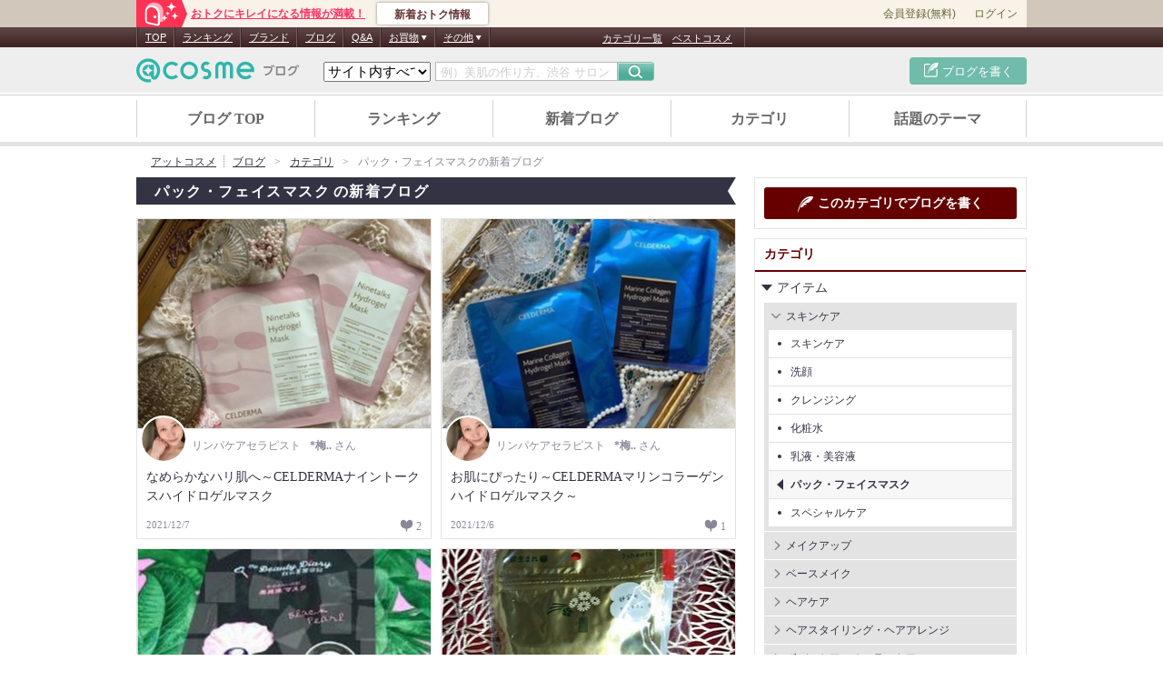

--- FILE ---
content_type: text/html; charset=UTF-8
request_url: https://www.cosme.net/beautist/category/1006?page=161
body_size: 115442
content:
<!DOCTYPE html>
<html lang="ja">
<head>

<meta http-equiv="Content-Type" content="text/html; charset=utf-8"><script type="text/javascript">(window.NREUM||(NREUM={})).init={privacy:{cookies_enabled:true},ajax:{deny_list:["bam.nr-data.net"]},feature_flags:["soft_nav"]};(window.NREUM||(NREUM={})).loader_config={xpid:"Vg8DU1JbDxAHXVdVBAAOV1I=",licenseKey:"NRJS-1e694c15599e1a4aefd",applicationID:"796731916",browserID:"796731953"};;/*! For license information please see nr-loader-spa-1.308.0.min.js.LICENSE.txt */
(()=>{var e,t,r={384:(e,t,r)=>{"use strict";r.d(t,{NT:()=>a,US:()=>u,Zm:()=>o,bQ:()=>d,dV:()=>c,pV:()=>l});var n=r(6154),i=r(1863),s=r(1910);const a={beacon:"bam.nr-data.net",errorBeacon:"bam.nr-data.net"};function o(){return n.gm.NREUM||(n.gm.NREUM={}),void 0===n.gm.newrelic&&(n.gm.newrelic=n.gm.NREUM),n.gm.NREUM}function c(){let e=o();return e.o||(e.o={ST:n.gm.setTimeout,SI:n.gm.setImmediate||n.gm.setInterval,CT:n.gm.clearTimeout,XHR:n.gm.XMLHttpRequest,REQ:n.gm.Request,EV:n.gm.Event,PR:n.gm.Promise,MO:n.gm.MutationObserver,FETCH:n.gm.fetch,WS:n.gm.WebSocket},(0,s.i)(...Object.values(e.o))),e}function d(e,t){let r=o();r.initializedAgents??={},t.initializedAt={ms:(0,i.t)(),date:new Date},r.initializedAgents[e]=t}function u(e,t){o()[e]=t}function l(){return function(){let e=o();const t=e.info||{};e.info={beacon:a.beacon,errorBeacon:a.errorBeacon,...t}}(),function(){let e=o();const t=e.init||{};e.init={...t}}(),c(),function(){let e=o();const t=e.loader_config||{};e.loader_config={...t}}(),o()}},782:(e,t,r)=>{"use strict";r.d(t,{T:()=>n});const n=r(860).K7.pageViewTiming},860:(e,t,r)=>{"use strict";r.d(t,{$J:()=>u,K7:()=>c,P3:()=>d,XX:()=>i,Yy:()=>o,df:()=>s,qY:()=>n,v4:()=>a});const n="events",i="jserrors",s="browser/blobs",a="rum",o="browser/logs",c={ajax:"ajax",genericEvents:"generic_events",jserrors:i,logging:"logging",metrics:"metrics",pageAction:"page_action",pageViewEvent:"page_view_event",pageViewTiming:"page_view_timing",sessionReplay:"session_replay",sessionTrace:"session_trace",softNav:"soft_navigations",spa:"spa"},d={[c.pageViewEvent]:1,[c.pageViewTiming]:2,[c.metrics]:3,[c.jserrors]:4,[c.spa]:5,[c.ajax]:6,[c.sessionTrace]:7,[c.softNav]:8,[c.sessionReplay]:9,[c.logging]:10,[c.genericEvents]:11},u={[c.pageViewEvent]:a,[c.pageViewTiming]:n,[c.ajax]:n,[c.spa]:n,[c.softNav]:n,[c.metrics]:i,[c.jserrors]:i,[c.sessionTrace]:s,[c.sessionReplay]:s,[c.logging]:o,[c.genericEvents]:"ins"}},944:(e,t,r)=>{"use strict";r.d(t,{R:()=>i});var n=r(3241);function i(e,t){"function"==typeof console.debug&&(console.debug("New Relic Warning: https://github.com/newrelic/newrelic-browser-agent/blob/main/docs/warning-codes.md#".concat(e),t),(0,n.W)({agentIdentifier:null,drained:null,type:"data",name:"warn",feature:"warn",data:{code:e,secondary:t}}))}},993:(e,t,r)=>{"use strict";r.d(t,{A$:()=>s,ET:()=>a,TZ:()=>o,p_:()=>i});var n=r(860);const i={ERROR:"ERROR",WARN:"WARN",INFO:"INFO",DEBUG:"DEBUG",TRACE:"TRACE"},s={OFF:0,ERROR:1,WARN:2,INFO:3,DEBUG:4,TRACE:5},a="log",o=n.K7.logging},1541:(e,t,r)=>{"use strict";r.d(t,{U:()=>i,f:()=>n});const n={MFE:"MFE",BA:"BA"};function i(e,t){if(2!==t?.harvestEndpointVersion)return{};const r=t.agentRef.runtime.appMetadata.agents[0].entityGuid;return e?{"source.id":e.id,"source.name":e.name,"source.type":e.type,"parent.id":e.parent?.id||r,"parent.type":e.parent?.type||n.BA}:{"entity.guid":r,appId:t.agentRef.info.applicationID}}},1687:(e,t,r)=>{"use strict";r.d(t,{Ak:()=>d,Ze:()=>h,x3:()=>u});var n=r(3241),i=r(7836),s=r(3606),a=r(860),o=r(2646);const c={};function d(e,t){const r={staged:!1,priority:a.P3[t]||0};l(e),c[e].get(t)||c[e].set(t,r)}function u(e,t){e&&c[e]&&(c[e].get(t)&&c[e].delete(t),p(e,t,!1),c[e].size&&f(e))}function l(e){if(!e)throw new Error("agentIdentifier required");c[e]||(c[e]=new Map)}function h(e="",t="feature",r=!1){if(l(e),!e||!c[e].get(t)||r)return p(e,t);c[e].get(t).staged=!0,f(e)}function f(e){const t=Array.from(c[e]);t.every(([e,t])=>t.staged)&&(t.sort((e,t)=>e[1].priority-t[1].priority),t.forEach(([t])=>{c[e].delete(t),p(e,t)}))}function p(e,t,r=!0){const a=e?i.ee.get(e):i.ee,c=s.i.handlers;if(!a.aborted&&a.backlog&&c){if((0,n.W)({agentIdentifier:e,type:"lifecycle",name:"drain",feature:t}),r){const e=a.backlog[t],r=c[t];if(r){for(let t=0;e&&t<e.length;++t)g(e[t],r);Object.entries(r).forEach(([e,t])=>{Object.values(t||{}).forEach(t=>{t[0]?.on&&t[0]?.context()instanceof o.y&&t[0].on(e,t[1])})})}}a.isolatedBacklog||delete c[t],a.backlog[t]=null,a.emit("drain-"+t,[])}}function g(e,t){var r=e[1];Object.values(t[r]||{}).forEach(t=>{var r=e[0];if(t[0]===r){var n=t[1],i=e[3],s=e[2];n.apply(i,s)}})}},1738:(e,t,r)=>{"use strict";r.d(t,{U:()=>f,Y:()=>h});var n=r(3241),i=r(9908),s=r(1863),a=r(944),o=r(5701),c=r(3969),d=r(8362),u=r(860),l=r(4261);function h(e,t,r,s){const h=s||r;!h||h[e]&&h[e]!==d.d.prototype[e]||(h[e]=function(){(0,i.p)(c.xV,["API/"+e+"/called"],void 0,u.K7.metrics,r.ee),(0,n.W)({agentIdentifier:r.agentIdentifier,drained:!!o.B?.[r.agentIdentifier],type:"data",name:"api",feature:l.Pl+e,data:{}});try{return t.apply(this,arguments)}catch(e){(0,a.R)(23,e)}})}function f(e,t,r,n,a){const o=e.info;null===r?delete o.jsAttributes[t]:o.jsAttributes[t]=r,(a||null===r)&&(0,i.p)(l.Pl+n,[(0,s.t)(),t,r],void 0,"session",e.ee)}},1741:(e,t,r)=>{"use strict";r.d(t,{W:()=>s});var n=r(944),i=r(4261);class s{#e(e,...t){if(this[e]!==s.prototype[e])return this[e](...t);(0,n.R)(35,e)}addPageAction(e,t){return this.#e(i.hG,e,t)}register(e){return this.#e(i.eY,e)}recordCustomEvent(e,t){return this.#e(i.fF,e,t)}setPageViewName(e,t){return this.#e(i.Fw,e,t)}setCustomAttribute(e,t,r){return this.#e(i.cD,e,t,r)}noticeError(e,t){return this.#e(i.o5,e,t)}setUserId(e,t=!1){return this.#e(i.Dl,e,t)}setApplicationVersion(e){return this.#e(i.nb,e)}setErrorHandler(e){return this.#e(i.bt,e)}addRelease(e,t){return this.#e(i.k6,e,t)}log(e,t){return this.#e(i.$9,e,t)}start(){return this.#e(i.d3)}finished(e){return this.#e(i.BL,e)}recordReplay(){return this.#e(i.CH)}pauseReplay(){return this.#e(i.Tb)}addToTrace(e){return this.#e(i.U2,e)}setCurrentRouteName(e){return this.#e(i.PA,e)}interaction(e){return this.#e(i.dT,e)}wrapLogger(e,t,r){return this.#e(i.Wb,e,t,r)}measure(e,t){return this.#e(i.V1,e,t)}consent(e){return this.#e(i.Pv,e)}}},1863:(e,t,r)=>{"use strict";function n(){return Math.floor(performance.now())}r.d(t,{t:()=>n})},1910:(e,t,r)=>{"use strict";r.d(t,{i:()=>s});var n=r(944);const i=new Map;function s(...e){return e.every(e=>{if(i.has(e))return i.get(e);const t="function"==typeof e?e.toString():"",r=t.includes("[native code]"),s=t.includes("nrWrapper");return r||s||(0,n.R)(64,e?.name||t),i.set(e,r),r})}},2555:(e,t,r)=>{"use strict";r.d(t,{D:()=>o,f:()=>a});var n=r(384),i=r(8122);const s={beacon:n.NT.beacon,errorBeacon:n.NT.errorBeacon,licenseKey:void 0,applicationID:void 0,sa:void 0,queueTime:void 0,applicationTime:void 0,ttGuid:void 0,user:void 0,account:void 0,product:void 0,extra:void 0,jsAttributes:{},userAttributes:void 0,atts:void 0,transactionName:void 0,tNamePlain:void 0};function a(e){try{return!!e.licenseKey&&!!e.errorBeacon&&!!e.applicationID}catch(e){return!1}}const o=e=>(0,i.a)(e,s)},2614:(e,t,r)=>{"use strict";r.d(t,{BB:()=>a,H3:()=>n,g:()=>d,iL:()=>c,tS:()=>o,uh:()=>i,wk:()=>s});const n="NRBA",i="SESSION",s=144e5,a=18e5,o={STARTED:"session-started",PAUSE:"session-pause",RESET:"session-reset",RESUME:"session-resume",UPDATE:"session-update"},c={SAME_TAB:"same-tab",CROSS_TAB:"cross-tab"},d={OFF:0,FULL:1,ERROR:2}},2646:(e,t,r)=>{"use strict";r.d(t,{y:()=>n});class n{constructor(e){this.contextId=e}}},2843:(e,t,r)=>{"use strict";r.d(t,{G:()=>s,u:()=>i});var n=r(3878);function i(e,t=!1,r,i){(0,n.DD)("visibilitychange",function(){if(t)return void("hidden"===document.visibilityState&&e());e(document.visibilityState)},r,i)}function s(e,t,r){(0,n.sp)("pagehide",e,t,r)}},3241:(e,t,r)=>{"use strict";r.d(t,{W:()=>s});var n=r(6154);const i="newrelic";function s(e={}){try{n.gm.dispatchEvent(new CustomEvent(i,{detail:e}))}catch(e){}}},3304:(e,t,r)=>{"use strict";r.d(t,{A:()=>s});var n=r(7836);const i=()=>{const e=new WeakSet;return(t,r)=>{if("object"==typeof r&&null!==r){if(e.has(r))return;e.add(r)}return r}};function s(e){try{return JSON.stringify(e,i())??""}catch(e){try{n.ee.emit("internal-error",[e])}catch(e){}return""}}},3333:(e,t,r)=>{"use strict";r.d(t,{$v:()=>u,TZ:()=>n,Xh:()=>c,Zp:()=>i,kd:()=>d,mq:()=>o,nf:()=>a,qN:()=>s});const n=r(860).K7.genericEvents,i=["auxclick","click","copy","keydown","paste","scrollend"],s=["focus","blur"],a=4,o=1e3,c=2e3,d=["PageAction","UserAction","BrowserPerformance"],u={RESOURCES:"experimental.resources",REGISTER:"register"}},3434:(e,t,r)=>{"use strict";r.d(t,{Jt:()=>s,YM:()=>d});var n=r(7836),i=r(5607);const s="nr@original:".concat(i.W),a=50;var o=Object.prototype.hasOwnProperty,c=!1;function d(e,t){return e||(e=n.ee),r.inPlace=function(e,t,n,i,s){n||(n="");const a="-"===n.charAt(0);for(let o=0;o<t.length;o++){const c=t[o],d=e[c];l(d)||(e[c]=r(d,a?c+n:n,i,c,s))}},r.flag=s,r;function r(t,r,n,c,d){return l(t)?t:(r||(r=""),nrWrapper[s]=t,function(e,t,r){if(Object.defineProperty&&Object.keys)try{return Object.keys(e).forEach(function(r){Object.defineProperty(t,r,{get:function(){return e[r]},set:function(t){return e[r]=t,t}})}),t}catch(e){u([e],r)}for(var n in e)o.call(e,n)&&(t[n]=e[n])}(t,nrWrapper,e),nrWrapper);function nrWrapper(){var s,o,l,h;let f;try{o=this,s=[...arguments],l="function"==typeof n?n(s,o):n||{}}catch(t){u([t,"",[s,o,c],l],e)}i(r+"start",[s,o,c],l,d);const p=performance.now();let g;try{return h=t.apply(o,s),g=performance.now(),h}catch(e){throw g=performance.now(),i(r+"err",[s,o,e],l,d),f=e,f}finally{const e=g-p,t={start:p,end:g,duration:e,isLongTask:e>=a,methodName:c,thrownError:f};t.isLongTask&&i("long-task",[t,o],l,d),i(r+"end",[s,o,h],l,d)}}}function i(r,n,i,s){if(!c||t){var a=c;c=!0;try{e.emit(r,n,i,t,s)}catch(t){u([t,r,n,i],e)}c=a}}}function u(e,t){t||(t=n.ee);try{t.emit("internal-error",e)}catch(e){}}function l(e){return!(e&&"function"==typeof e&&e.apply&&!e[s])}},3606:(e,t,r)=>{"use strict";r.d(t,{i:()=>s});var n=r(9908);s.on=a;var i=s.handlers={};function s(e,t,r,s){a(s||n.d,i,e,t,r)}function a(e,t,r,i,s){s||(s="feature"),e||(e=n.d);var a=t[s]=t[s]||{};(a[r]=a[r]||[]).push([e,i])}},3738:(e,t,r)=>{"use strict";r.d(t,{He:()=>i,Kp:()=>o,Lc:()=>d,Rz:()=>u,TZ:()=>n,bD:()=>s,d3:()=>a,jx:()=>l,sl:()=>h,uP:()=>c});const n=r(860).K7.sessionTrace,i="bstResource",s="resource",a="-start",o="-end",c="fn"+a,d="fn"+o,u="pushState",l=1e3,h=3e4},3785:(e,t,r)=>{"use strict";r.d(t,{R:()=>c,b:()=>d});var n=r(9908),i=r(1863),s=r(860),a=r(3969),o=r(993);function c(e,t,r={},c=o.p_.INFO,d=!0,u,l=(0,i.t)()){(0,n.p)(a.xV,["API/logging/".concat(c.toLowerCase(),"/called")],void 0,s.K7.metrics,e),(0,n.p)(o.ET,[l,t,r,c,d,u],void 0,s.K7.logging,e)}function d(e){return"string"==typeof e&&Object.values(o.p_).some(t=>t===e.toUpperCase().trim())}},3878:(e,t,r)=>{"use strict";function n(e,t){return{capture:e,passive:!1,signal:t}}function i(e,t,r=!1,i){window.addEventListener(e,t,n(r,i))}function s(e,t,r=!1,i){document.addEventListener(e,t,n(r,i))}r.d(t,{DD:()=>s,jT:()=>n,sp:()=>i})},3962:(e,t,r)=>{"use strict";r.d(t,{AM:()=>a,O2:()=>l,OV:()=>s,Qu:()=>h,TZ:()=>c,ih:()=>f,pP:()=>o,t1:()=>u,tC:()=>i,wD:()=>d});var n=r(860);const i=["click","keydown","submit"],s="popstate",a="api",o="initialPageLoad",c=n.K7.softNav,d=5e3,u=500,l={INITIAL_PAGE_LOAD:"",ROUTE_CHANGE:1,UNSPECIFIED:2},h={INTERACTION:1,AJAX:2,CUSTOM_END:3,CUSTOM_TRACER:4},f={IP:"in progress",PF:"pending finish",FIN:"finished",CAN:"cancelled"}},3969:(e,t,r)=>{"use strict";r.d(t,{TZ:()=>n,XG:()=>o,rs:()=>i,xV:()=>a,z_:()=>s});const n=r(860).K7.metrics,i="sm",s="cm",a="storeSupportabilityMetrics",o="storeEventMetrics"},4234:(e,t,r)=>{"use strict";r.d(t,{W:()=>s});var n=r(7836),i=r(1687);class s{constructor(e,t){this.agentIdentifier=e,this.ee=n.ee.get(e),this.featureName=t,this.blocked=!1}deregisterDrain(){(0,i.x3)(this.agentIdentifier,this.featureName)}}},4261:(e,t,r)=>{"use strict";r.d(t,{$9:()=>u,BL:()=>c,CH:()=>p,Dl:()=>R,Fw:()=>w,PA:()=>v,Pl:()=>n,Pv:()=>A,Tb:()=>h,U2:()=>a,V1:()=>E,Wb:()=>T,bt:()=>y,cD:()=>b,d3:()=>x,dT:()=>d,eY:()=>g,fF:()=>f,hG:()=>s,hw:()=>i,k6:()=>o,nb:()=>m,o5:()=>l});const n="api-",i=n+"ixn-",s="addPageAction",a="addToTrace",o="addRelease",c="finished",d="interaction",u="log",l="noticeError",h="pauseReplay",f="recordCustomEvent",p="recordReplay",g="register",m="setApplicationVersion",v="setCurrentRouteName",b="setCustomAttribute",y="setErrorHandler",w="setPageViewName",R="setUserId",x="start",T="wrapLogger",E="measure",A="consent"},5205:(e,t,r)=>{"use strict";r.d(t,{j:()=>S});var n=r(384),i=r(1741);var s=r(2555),a=r(3333);const o=e=>{if(!e||"string"!=typeof e)return!1;try{document.createDocumentFragment().querySelector(e)}catch{return!1}return!0};var c=r(2614),d=r(944),u=r(8122);const l="[data-nr-mask]",h=e=>(0,u.a)(e,(()=>{const e={feature_flags:[],experimental:{allow_registered_children:!1,resources:!1},mask_selector:"*",block_selector:"[data-nr-block]",mask_input_options:{color:!1,date:!1,"datetime-local":!1,email:!1,month:!1,number:!1,range:!1,search:!1,tel:!1,text:!1,time:!1,url:!1,week:!1,textarea:!1,select:!1,password:!0}};return{ajax:{deny_list:void 0,block_internal:!0,enabled:!0,autoStart:!0},api:{get allow_registered_children(){return e.feature_flags.includes(a.$v.REGISTER)||e.experimental.allow_registered_children},set allow_registered_children(t){e.experimental.allow_registered_children=t},duplicate_registered_data:!1},browser_consent_mode:{enabled:!1},distributed_tracing:{enabled:void 0,exclude_newrelic_header:void 0,cors_use_newrelic_header:void 0,cors_use_tracecontext_headers:void 0,allowed_origins:void 0},get feature_flags(){return e.feature_flags},set feature_flags(t){e.feature_flags=t},generic_events:{enabled:!0,autoStart:!0},harvest:{interval:30},jserrors:{enabled:!0,autoStart:!0},logging:{enabled:!0,autoStart:!0},metrics:{enabled:!0,autoStart:!0},obfuscate:void 0,page_action:{enabled:!0},page_view_event:{enabled:!0,autoStart:!0},page_view_timing:{enabled:!0,autoStart:!0},performance:{capture_marks:!1,capture_measures:!1,capture_detail:!0,resources:{get enabled(){return e.feature_flags.includes(a.$v.RESOURCES)||e.experimental.resources},set enabled(t){e.experimental.resources=t},asset_types:[],first_party_domains:[],ignore_newrelic:!0}},privacy:{cookies_enabled:!0},proxy:{assets:void 0,beacon:void 0},session:{expiresMs:c.wk,inactiveMs:c.BB},session_replay:{autoStart:!0,enabled:!1,preload:!1,sampling_rate:10,error_sampling_rate:100,collect_fonts:!1,inline_images:!1,fix_stylesheets:!0,mask_all_inputs:!0,get mask_text_selector(){return e.mask_selector},set mask_text_selector(t){o(t)?e.mask_selector="".concat(t,",").concat(l):""===t||null===t?e.mask_selector=l:(0,d.R)(5,t)},get block_class(){return"nr-block"},get ignore_class(){return"nr-ignore"},get mask_text_class(){return"nr-mask"},get block_selector(){return e.block_selector},set block_selector(t){o(t)?e.block_selector+=",".concat(t):""!==t&&(0,d.R)(6,t)},get mask_input_options(){return e.mask_input_options},set mask_input_options(t){t&&"object"==typeof t?e.mask_input_options={...t,password:!0}:(0,d.R)(7,t)}},session_trace:{enabled:!0,autoStart:!0},soft_navigations:{enabled:!0,autoStart:!0},spa:{enabled:!0,autoStart:!0},ssl:void 0,user_actions:{enabled:!0,elementAttributes:["id","className","tagName","type"]}}})());var f=r(6154),p=r(9324);let g=0;const m={buildEnv:p.F3,distMethod:p.Xs,version:p.xv,originTime:f.WN},v={consented:!1},b={appMetadata:{},get consented(){return this.session?.state?.consent||v.consented},set consented(e){v.consented=e},customTransaction:void 0,denyList:void 0,disabled:!1,harvester:void 0,isolatedBacklog:!1,isRecording:!1,loaderType:void 0,maxBytes:3e4,obfuscator:void 0,onerror:void 0,ptid:void 0,releaseIds:{},session:void 0,timeKeeper:void 0,registeredEntities:[],jsAttributesMetadata:{bytes:0},get harvestCount(){return++g}},y=e=>{const t=(0,u.a)(e,b),r=Object.keys(m).reduce((e,t)=>(e[t]={value:m[t],writable:!1,configurable:!0,enumerable:!0},e),{});return Object.defineProperties(t,r)};var w=r(5701);const R=e=>{const t=e.startsWith("http");e+="/",r.p=t?e:"https://"+e};var x=r(7836),T=r(3241);const E={accountID:void 0,trustKey:void 0,agentID:void 0,licenseKey:void 0,applicationID:void 0,xpid:void 0},A=e=>(0,u.a)(e,E),_=new Set;function S(e,t={},r,a){let{init:o,info:c,loader_config:d,runtime:u={},exposed:l=!0}=t;if(!c){const e=(0,n.pV)();o=e.init,c=e.info,d=e.loader_config}e.init=h(o||{}),e.loader_config=A(d||{}),c.jsAttributes??={},f.bv&&(c.jsAttributes.isWorker=!0),e.info=(0,s.D)(c);const p=e.init,g=[c.beacon,c.errorBeacon];_.has(e.agentIdentifier)||(p.proxy.assets&&(R(p.proxy.assets),g.push(p.proxy.assets)),p.proxy.beacon&&g.push(p.proxy.beacon),e.beacons=[...g],function(e){const t=(0,n.pV)();Object.getOwnPropertyNames(i.W.prototype).forEach(r=>{const n=i.W.prototype[r];if("function"!=typeof n||"constructor"===n)return;let s=t[r];e[r]&&!1!==e.exposed&&"micro-agent"!==e.runtime?.loaderType&&(t[r]=(...t)=>{const n=e[r](...t);return s?s(...t):n})})}(e),(0,n.US)("activatedFeatures",w.B)),u.denyList=[...p.ajax.deny_list||[],...p.ajax.block_internal?g:[]],u.ptid=e.agentIdentifier,u.loaderType=r,e.runtime=y(u),_.has(e.agentIdentifier)||(e.ee=x.ee.get(e.agentIdentifier),e.exposed=l,(0,T.W)({agentIdentifier:e.agentIdentifier,drained:!!w.B?.[e.agentIdentifier],type:"lifecycle",name:"initialize",feature:void 0,data:e.config})),_.add(e.agentIdentifier)}},5270:(e,t,r)=>{"use strict";r.d(t,{Aw:()=>a,SR:()=>s,rF:()=>o});var n=r(384),i=r(7767);function s(e){return!!(0,n.dV)().o.MO&&(0,i.V)(e)&&!0===e?.session_trace.enabled}function a(e){return!0===e?.session_replay.preload&&s(e)}function o(e,t){try{if("string"==typeof t?.type){if("password"===t.type.toLowerCase())return"*".repeat(e?.length||0);if(void 0!==t?.dataset?.nrUnmask||t?.classList?.contains("nr-unmask"))return e}}catch(e){}return"string"==typeof e?e.replace(/[\S]/g,"*"):"*".repeat(e?.length||0)}},5289:(e,t,r)=>{"use strict";r.d(t,{GG:()=>a,Qr:()=>c,sB:()=>o});var n=r(3878),i=r(6389);function s(){return"undefined"==typeof document||"complete"===document.readyState}function a(e,t){if(s())return e();const r=(0,i.J)(e),a=setInterval(()=>{s()&&(clearInterval(a),r())},500);(0,n.sp)("load",r,t)}function o(e){if(s())return e();(0,n.DD)("DOMContentLoaded",e)}function c(e){if(s())return e();(0,n.sp)("popstate",e)}},5607:(e,t,r)=>{"use strict";r.d(t,{W:()=>n});const n=(0,r(9566).bz)()},5701:(e,t,r)=>{"use strict";r.d(t,{B:()=>s,t:()=>a});var n=r(3241);const i=new Set,s={};function a(e,t){const r=t.agentIdentifier;s[r]??={},e&&"object"==typeof e&&(i.has(r)||(t.ee.emit("rumresp",[e]),s[r]=e,i.add(r),(0,n.W)({agentIdentifier:r,loaded:!0,drained:!0,type:"lifecycle",name:"load",feature:void 0,data:e})))}},6154:(e,t,r)=>{"use strict";r.d(t,{OF:()=>d,RI:()=>i,WN:()=>h,bv:()=>s,eN:()=>f,gm:()=>a,lR:()=>l,m:()=>c,mw:()=>o,sb:()=>u});var n=r(1863);const i="undefined"!=typeof window&&!!window.document,s="undefined"!=typeof WorkerGlobalScope&&("undefined"!=typeof self&&self instanceof WorkerGlobalScope&&self.navigator instanceof WorkerNavigator||"undefined"!=typeof globalThis&&globalThis instanceof WorkerGlobalScope&&globalThis.navigator instanceof WorkerNavigator),a=i?window:"undefined"!=typeof WorkerGlobalScope&&("undefined"!=typeof self&&self instanceof WorkerGlobalScope&&self||"undefined"!=typeof globalThis&&globalThis instanceof WorkerGlobalScope&&globalThis),o=Boolean("hidden"===a?.document?.visibilityState),c=""+a?.location,d=/iPad|iPhone|iPod/.test(a.navigator?.userAgent),u=d&&"undefined"==typeof SharedWorker,l=(()=>{const e=a.navigator?.userAgent?.match(/Firefox[/\s](\d+\.\d+)/);return Array.isArray(e)&&e.length>=2?+e[1]:0})(),h=Date.now()-(0,n.t)(),f=()=>"undefined"!=typeof PerformanceNavigationTiming&&a?.performance?.getEntriesByType("navigation")?.[0]?.responseStart},6344:(e,t,r)=>{"use strict";r.d(t,{BB:()=>u,Qb:()=>l,TZ:()=>i,Ug:()=>a,Vh:()=>s,_s:()=>o,bc:()=>d,yP:()=>c});var n=r(2614);const i=r(860).K7.sessionReplay,s="errorDuringReplay",a=.12,o={DomContentLoaded:0,Load:1,FullSnapshot:2,IncrementalSnapshot:3,Meta:4,Custom:5},c={[n.g.ERROR]:15e3,[n.g.FULL]:3e5,[n.g.OFF]:0},d={RESET:{message:"Session was reset",sm:"Reset"},IMPORT:{message:"Recorder failed to import",sm:"Import"},TOO_MANY:{message:"429: Too Many Requests",sm:"Too-Many"},TOO_BIG:{message:"Payload was too large",sm:"Too-Big"},CROSS_TAB:{message:"Session Entity was set to OFF on another tab",sm:"Cross-Tab"},ENTITLEMENTS:{message:"Session Replay is not allowed and will not be started",sm:"Entitlement"}},u=5e3,l={API:"api",RESUME:"resume",SWITCH_TO_FULL:"switchToFull",INITIALIZE:"initialize",PRELOAD:"preload"}},6389:(e,t,r)=>{"use strict";function n(e,t=500,r={}){const n=r?.leading||!1;let i;return(...r)=>{n&&void 0===i&&(e.apply(this,r),i=setTimeout(()=>{i=clearTimeout(i)},t)),n||(clearTimeout(i),i=setTimeout(()=>{e.apply(this,r)},t))}}function i(e){let t=!1;return(...r)=>{t||(t=!0,e.apply(this,r))}}r.d(t,{J:()=>i,s:()=>n})},6630:(e,t,r)=>{"use strict";r.d(t,{T:()=>n});const n=r(860).K7.pageViewEvent},6774:(e,t,r)=>{"use strict";r.d(t,{T:()=>n});const n=r(860).K7.jserrors},7295:(e,t,r)=>{"use strict";r.d(t,{Xv:()=>a,gX:()=>i,iW:()=>s});var n=[];function i(e){if(!e||s(e))return!1;if(0===n.length)return!0;if("*"===n[0].hostname)return!1;for(var t=0;t<n.length;t++){var r=n[t];if(r.hostname.test(e.hostname)&&r.pathname.test(e.pathname))return!1}return!0}function s(e){return void 0===e.hostname}function a(e){if(n=[],e&&e.length)for(var t=0;t<e.length;t++){let r=e[t];if(!r)continue;if("*"===r)return void(n=[{hostname:"*"}]);0===r.indexOf("http://")?r=r.substring(7):0===r.indexOf("https://")&&(r=r.substring(8));const i=r.indexOf("/");let s,a;i>0?(s=r.substring(0,i),a=r.substring(i)):(s=r,a="*");let[c]=s.split(":");n.push({hostname:o(c),pathname:o(a,!0)})}}function o(e,t=!1){const r=e.replace(/[.+?^${}()|[\]\\]/g,e=>"\\"+e).replace(/\*/g,".*?");return new RegExp((t?"^":"")+r+"$")}},7485:(e,t,r)=>{"use strict";r.d(t,{D:()=>i});var n=r(6154);function i(e){if(0===(e||"").indexOf("data:"))return{protocol:"data"};try{const t=new URL(e,location.href),r={port:t.port,hostname:t.hostname,pathname:t.pathname,search:t.search,protocol:t.protocol.slice(0,t.protocol.indexOf(":")),sameOrigin:t.protocol===n.gm?.location?.protocol&&t.host===n.gm?.location?.host};return r.port&&""!==r.port||("http:"===t.protocol&&(r.port="80"),"https:"===t.protocol&&(r.port="443")),r.pathname&&""!==r.pathname?r.pathname.startsWith("/")||(r.pathname="/".concat(r.pathname)):r.pathname="/",r}catch(e){return{}}}},7699:(e,t,r)=>{"use strict";r.d(t,{It:()=>s,KC:()=>o,No:()=>i,qh:()=>a});var n=r(860);const i=16e3,s=1e6,a="SESSION_ERROR",o={[n.K7.logging]:!0,[n.K7.genericEvents]:!1,[n.K7.jserrors]:!1,[n.K7.ajax]:!1}},7767:(e,t,r)=>{"use strict";r.d(t,{V:()=>i});var n=r(6154);const i=e=>n.RI&&!0===e?.privacy.cookies_enabled},7836:(e,t,r)=>{"use strict";r.d(t,{P:()=>o,ee:()=>c});var n=r(384),i=r(8990),s=r(2646),a=r(5607);const o="nr@context:".concat(a.W),c=function e(t,r){var n={},a={},u={},l=!1;try{l=16===r.length&&d.initializedAgents?.[r]?.runtime.isolatedBacklog}catch(e){}var h={on:p,addEventListener:p,removeEventListener:function(e,t){var r=n[e];if(!r)return;for(var i=0;i<r.length;i++)r[i]===t&&r.splice(i,1)},emit:function(e,r,n,i,s){!1!==s&&(s=!0);if(c.aborted&&!i)return;t&&s&&t.emit(e,r,n);var o=f(n);g(e).forEach(e=>{e.apply(o,r)});var d=v()[a[e]];d&&d.push([h,e,r,o]);return o},get:m,listeners:g,context:f,buffer:function(e,t){const r=v();if(t=t||"feature",h.aborted)return;Object.entries(e||{}).forEach(([e,n])=>{a[n]=t,t in r||(r[t]=[])})},abort:function(){h._aborted=!0,Object.keys(h.backlog).forEach(e=>{delete h.backlog[e]})},isBuffering:function(e){return!!v()[a[e]]},debugId:r,backlog:l?{}:t&&"object"==typeof t.backlog?t.backlog:{},isolatedBacklog:l};return Object.defineProperty(h,"aborted",{get:()=>{let e=h._aborted||!1;return e||(t&&(e=t.aborted),e)}}),h;function f(e){return e&&e instanceof s.y?e:e?(0,i.I)(e,o,()=>new s.y(o)):new s.y(o)}function p(e,t){n[e]=g(e).concat(t)}function g(e){return n[e]||[]}function m(t){return u[t]=u[t]||e(h,t)}function v(){return h.backlog}}(void 0,"globalEE"),d=(0,n.Zm)();d.ee||(d.ee=c)},8122:(e,t,r)=>{"use strict";r.d(t,{a:()=>i});var n=r(944);function i(e,t){try{if(!e||"object"!=typeof e)return(0,n.R)(3);if(!t||"object"!=typeof t)return(0,n.R)(4);const r=Object.create(Object.getPrototypeOf(t),Object.getOwnPropertyDescriptors(t)),s=0===Object.keys(r).length?e:r;for(let a in s)if(void 0!==e[a])try{if(null===e[a]){r[a]=null;continue}Array.isArray(e[a])&&Array.isArray(t[a])?r[a]=Array.from(new Set([...e[a],...t[a]])):"object"==typeof e[a]&&"object"==typeof t[a]?r[a]=i(e[a],t[a]):r[a]=e[a]}catch(e){r[a]||(0,n.R)(1,e)}return r}catch(e){(0,n.R)(2,e)}}},8139:(e,t,r)=>{"use strict";r.d(t,{u:()=>h});var n=r(7836),i=r(3434),s=r(8990),a=r(6154);const o={},c=a.gm.XMLHttpRequest,d="addEventListener",u="removeEventListener",l="nr@wrapped:".concat(n.P);function h(e){var t=function(e){return(e||n.ee).get("events")}(e);if(o[t.debugId]++)return t;o[t.debugId]=1;var r=(0,i.YM)(t,!0);function h(e){r.inPlace(e,[d,u],"-",p)}function p(e,t){return e[1]}return"getPrototypeOf"in Object&&(a.RI&&f(document,h),c&&f(c.prototype,h),f(a.gm,h)),t.on(d+"-start",function(e,t){var n=e[1];if(null!==n&&("function"==typeof n||"object"==typeof n)&&"newrelic"!==e[0]){var i=(0,s.I)(n,l,function(){var e={object:function(){if("function"!=typeof n.handleEvent)return;return n.handleEvent.apply(n,arguments)},function:n}[typeof n];return e?r(e,"fn-",null,e.name||"anonymous"):n});this.wrapped=e[1]=i}}),t.on(u+"-start",function(e){e[1]=this.wrapped||e[1]}),t}function f(e,t,...r){let n=e;for(;"object"==typeof n&&!Object.prototype.hasOwnProperty.call(n,d);)n=Object.getPrototypeOf(n);n&&t(n,...r)}},8362:(e,t,r)=>{"use strict";r.d(t,{d:()=>s});var n=r(9566),i=r(1741);class s extends i.W{agentIdentifier=(0,n.LA)(16)}},8374:(e,t,r)=>{r.nc=(()=>{try{return document?.currentScript?.nonce}catch(e){}return""})()},8990:(e,t,r)=>{"use strict";r.d(t,{I:()=>i});var n=Object.prototype.hasOwnProperty;function i(e,t,r){if(n.call(e,t))return e[t];var i=r();if(Object.defineProperty&&Object.keys)try{return Object.defineProperty(e,t,{value:i,writable:!0,enumerable:!1}),i}catch(e){}return e[t]=i,i}},9119:(e,t,r)=>{"use strict";r.d(t,{L:()=>s});var n=/([^?#]*)[^#]*(#[^?]*|$).*/,i=/([^?#]*)().*/;function s(e,t){return e?e.replace(t?n:i,"$1$2"):e}},9300:(e,t,r)=>{"use strict";r.d(t,{T:()=>n});const n=r(860).K7.ajax},9324:(e,t,r)=>{"use strict";r.d(t,{AJ:()=>a,F3:()=>i,Xs:()=>s,Yq:()=>o,xv:()=>n});const n="1.308.0",i="PROD",s="CDN",a="@newrelic/rrweb",o="1.0.1"},9566:(e,t,r)=>{"use strict";r.d(t,{LA:()=>o,ZF:()=>c,bz:()=>a,el:()=>d});var n=r(6154);const i="xxxxxxxx-xxxx-4xxx-yxxx-xxxxxxxxxxxx";function s(e,t){return e?15&e[t]:16*Math.random()|0}function a(){const e=n.gm?.crypto||n.gm?.msCrypto;let t,r=0;return e&&e.getRandomValues&&(t=e.getRandomValues(new Uint8Array(30))),i.split("").map(e=>"x"===e?s(t,r++).toString(16):"y"===e?(3&s()|8).toString(16):e).join("")}function o(e){const t=n.gm?.crypto||n.gm?.msCrypto;let r,i=0;t&&t.getRandomValues&&(r=t.getRandomValues(new Uint8Array(e)));const a=[];for(var o=0;o<e;o++)a.push(s(r,i++).toString(16));return a.join("")}function c(){return o(16)}function d(){return o(32)}},9908:(e,t,r)=>{"use strict";r.d(t,{d:()=>n,p:()=>i});var n=r(7836).ee.get("handle");function i(e,t,r,i,s){s?(s.buffer([e],i),s.emit(e,t,r)):(n.buffer([e],i),n.emit(e,t,r))}}},n={};function i(e){var t=n[e];if(void 0!==t)return t.exports;var s=n[e]={exports:{}};return r[e](s,s.exports,i),s.exports}i.m=r,i.d=(e,t)=>{for(var r in t)i.o(t,r)&&!i.o(e,r)&&Object.defineProperty(e,r,{enumerable:!0,get:t[r]})},i.f={},i.e=e=>Promise.all(Object.keys(i.f).reduce((t,r)=>(i.f[r](e,t),t),[])),i.u=e=>({212:"nr-spa-compressor",249:"nr-spa-recorder",478:"nr-spa"}[e]+"-1.308.0.min.js"),i.o=(e,t)=>Object.prototype.hasOwnProperty.call(e,t),e={},t="NRBA-1.308.0.PROD:",i.l=(r,n,s,a)=>{if(e[r])e[r].push(n);else{var o,c;if(void 0!==s)for(var d=document.getElementsByTagName("script"),u=0;u<d.length;u++){var l=d[u];if(l.getAttribute("src")==r||l.getAttribute("data-webpack")==t+s){o=l;break}}if(!o){c=!0;var h={478:"sha512-RSfSVnmHk59T/uIPbdSE0LPeqcEdF4/+XhfJdBuccH5rYMOEZDhFdtnh6X6nJk7hGpzHd9Ujhsy7lZEz/ORYCQ==",249:"sha512-ehJXhmntm85NSqW4MkhfQqmeKFulra3klDyY0OPDUE+sQ3GokHlPh1pmAzuNy//3j4ac6lzIbmXLvGQBMYmrkg==",212:"sha512-B9h4CR46ndKRgMBcK+j67uSR2RCnJfGefU+A7FrgR/k42ovXy5x/MAVFiSvFxuVeEk/pNLgvYGMp1cBSK/G6Fg=="};(o=document.createElement("script")).charset="utf-8",i.nc&&o.setAttribute("nonce",i.nc),o.setAttribute("data-webpack",t+s),o.src=r,0!==o.src.indexOf(window.location.origin+"/")&&(o.crossOrigin="anonymous"),h[a]&&(o.integrity=h[a])}e[r]=[n];var f=(t,n)=>{o.onerror=o.onload=null,clearTimeout(p);var i=e[r];if(delete e[r],o.parentNode&&o.parentNode.removeChild(o),i&&i.forEach(e=>e(n)),t)return t(n)},p=setTimeout(f.bind(null,void 0,{type:"timeout",target:o}),12e4);o.onerror=f.bind(null,o.onerror),o.onload=f.bind(null,o.onload),c&&document.head.appendChild(o)}},i.r=e=>{"undefined"!=typeof Symbol&&Symbol.toStringTag&&Object.defineProperty(e,Symbol.toStringTag,{value:"Module"}),Object.defineProperty(e,"__esModule",{value:!0})},i.p="https://js-agent.newrelic.com/",(()=>{var e={38:0,788:0};i.f.j=(t,r)=>{var n=i.o(e,t)?e[t]:void 0;if(0!==n)if(n)r.push(n[2]);else{var s=new Promise((r,i)=>n=e[t]=[r,i]);r.push(n[2]=s);var a=i.p+i.u(t),o=new Error;i.l(a,r=>{if(i.o(e,t)&&(0!==(n=e[t])&&(e[t]=void 0),n)){var s=r&&("load"===r.type?"missing":r.type),a=r&&r.target&&r.target.src;o.message="Loading chunk "+t+" failed: ("+s+": "+a+")",o.name="ChunkLoadError",o.type=s,o.request=a,n[1](o)}},"chunk-"+t,t)}};var t=(t,r)=>{var n,s,[a,o,c]=r,d=0;if(a.some(t=>0!==e[t])){for(n in o)i.o(o,n)&&(i.m[n]=o[n]);if(c)c(i)}for(t&&t(r);d<a.length;d++)s=a[d],i.o(e,s)&&e[s]&&e[s][0](),e[s]=0},r=self["webpackChunk:NRBA-1.308.0.PROD"]=self["webpackChunk:NRBA-1.308.0.PROD"]||[];r.forEach(t.bind(null,0)),r.push=t.bind(null,r.push.bind(r))})(),(()=>{"use strict";i(8374);var e=i(8362),t=i(860);const r=Object.values(t.K7);var n=i(5205);var s=i(9908),a=i(1863),o=i(4261),c=i(1738);var d=i(1687),u=i(4234),l=i(5289),h=i(6154),f=i(944),p=i(5270),g=i(7767),m=i(6389),v=i(7699);class b extends u.W{constructor(e,t){super(e.agentIdentifier,t),this.agentRef=e,this.abortHandler=void 0,this.featAggregate=void 0,this.loadedSuccessfully=void 0,this.onAggregateImported=new Promise(e=>{this.loadedSuccessfully=e}),this.deferred=Promise.resolve(),!1===e.init[this.featureName].autoStart?this.deferred=new Promise((t,r)=>{this.ee.on("manual-start-all",(0,m.J)(()=>{(0,d.Ak)(e.agentIdentifier,this.featureName),t()}))}):(0,d.Ak)(e.agentIdentifier,t)}importAggregator(e,t,r={}){if(this.featAggregate)return;const n=async()=>{let n;await this.deferred;try{if((0,g.V)(e.init)){const{setupAgentSession:t}=await i.e(478).then(i.bind(i,8766));n=t(e)}}catch(e){(0,f.R)(20,e),this.ee.emit("internal-error",[e]),(0,s.p)(v.qh,[e],void 0,this.featureName,this.ee)}try{if(!this.#t(this.featureName,n,e.init))return(0,d.Ze)(this.agentIdentifier,this.featureName),void this.loadedSuccessfully(!1);const{Aggregate:i}=await t();this.featAggregate=new i(e,r),e.runtime.harvester.initializedAggregates.push(this.featAggregate),this.loadedSuccessfully(!0)}catch(e){(0,f.R)(34,e),this.abortHandler?.(),(0,d.Ze)(this.agentIdentifier,this.featureName,!0),this.loadedSuccessfully(!1),this.ee&&this.ee.abort()}};h.RI?(0,l.GG)(()=>n(),!0):n()}#t(e,r,n){if(this.blocked)return!1;switch(e){case t.K7.sessionReplay:return(0,p.SR)(n)&&!!r;case t.K7.sessionTrace:return!!r;default:return!0}}}var y=i(6630),w=i(2614),R=i(3241);class x extends b{static featureName=y.T;constructor(e){var t;super(e,y.T),this.setupInspectionEvents(e.agentIdentifier),t=e,(0,c.Y)(o.Fw,function(e,r){"string"==typeof e&&("/"!==e.charAt(0)&&(e="/"+e),t.runtime.customTransaction=(r||"http://custom.transaction")+e,(0,s.p)(o.Pl+o.Fw,[(0,a.t)()],void 0,void 0,t.ee))},t),this.importAggregator(e,()=>i.e(478).then(i.bind(i,2467)))}setupInspectionEvents(e){const t=(t,r)=>{t&&(0,R.W)({agentIdentifier:e,timeStamp:t.timeStamp,loaded:"complete"===t.target.readyState,type:"window",name:r,data:t.target.location+""})};(0,l.sB)(e=>{t(e,"DOMContentLoaded")}),(0,l.GG)(e=>{t(e,"load")}),(0,l.Qr)(e=>{t(e,"navigate")}),this.ee.on(w.tS.UPDATE,(t,r)=>{(0,R.W)({agentIdentifier:e,type:"lifecycle",name:"session",data:r})})}}var T=i(384);class E extends e.d{constructor(e){var t;(super(),h.gm)?(this.features={},(0,T.bQ)(this.agentIdentifier,this),this.desiredFeatures=new Set(e.features||[]),this.desiredFeatures.add(x),(0,n.j)(this,e,e.loaderType||"agent"),t=this,(0,c.Y)(o.cD,function(e,r,n=!1){if("string"==typeof e){if(["string","number","boolean"].includes(typeof r)||null===r)return(0,c.U)(t,e,r,o.cD,n);(0,f.R)(40,typeof r)}else(0,f.R)(39,typeof e)},t),function(e){(0,c.Y)(o.Dl,function(t,r=!1){if("string"!=typeof t&&null!==t)return void(0,f.R)(41,typeof t);const n=e.info.jsAttributes["enduser.id"];r&&null!=n&&n!==t?(0,s.p)(o.Pl+"setUserIdAndResetSession",[t],void 0,"session",e.ee):(0,c.U)(e,"enduser.id",t,o.Dl,!0)},e)}(this),function(e){(0,c.Y)(o.nb,function(t){if("string"==typeof t||null===t)return(0,c.U)(e,"application.version",t,o.nb,!1);(0,f.R)(42,typeof t)},e)}(this),function(e){(0,c.Y)(o.d3,function(){e.ee.emit("manual-start-all")},e)}(this),function(e){(0,c.Y)(o.Pv,function(t=!0){if("boolean"==typeof t){if((0,s.p)(o.Pl+o.Pv,[t],void 0,"session",e.ee),e.runtime.consented=t,t){const t=e.features.page_view_event;t.onAggregateImported.then(e=>{const r=t.featAggregate;e&&!r.sentRum&&r.sendRum()})}}else(0,f.R)(65,typeof t)},e)}(this),this.run()):(0,f.R)(21)}get config(){return{info:this.info,init:this.init,loader_config:this.loader_config,runtime:this.runtime}}get api(){return this}run(){try{const e=function(e){const t={};return r.forEach(r=>{t[r]=!!e[r]?.enabled}),t}(this.init),n=[...this.desiredFeatures];n.sort((e,r)=>t.P3[e.featureName]-t.P3[r.featureName]),n.forEach(r=>{if(!e[r.featureName]&&r.featureName!==t.K7.pageViewEvent)return;if(r.featureName===t.K7.spa)return void(0,f.R)(67);const n=function(e){switch(e){case t.K7.ajax:return[t.K7.jserrors];case t.K7.sessionTrace:return[t.K7.ajax,t.K7.pageViewEvent];case t.K7.sessionReplay:return[t.K7.sessionTrace];case t.K7.pageViewTiming:return[t.K7.pageViewEvent];default:return[]}}(r.featureName).filter(e=>!(e in this.features));n.length>0&&(0,f.R)(36,{targetFeature:r.featureName,missingDependencies:n}),this.features[r.featureName]=new r(this)})}catch(e){(0,f.R)(22,e);for(const e in this.features)this.features[e].abortHandler?.();const t=(0,T.Zm)();delete t.initializedAgents[this.agentIdentifier]?.features,delete this.sharedAggregator;return t.ee.get(this.agentIdentifier).abort(),!1}}}var A=i(2843),_=i(782);class S extends b{static featureName=_.T;constructor(e){super(e,_.T),h.RI&&((0,A.u)(()=>(0,s.p)("docHidden",[(0,a.t)()],void 0,_.T,this.ee),!0),(0,A.G)(()=>(0,s.p)("winPagehide",[(0,a.t)()],void 0,_.T,this.ee)),this.importAggregator(e,()=>i.e(478).then(i.bind(i,9917))))}}var O=i(3969);class I extends b{static featureName=O.TZ;constructor(e){super(e,O.TZ),h.RI&&document.addEventListener("securitypolicyviolation",e=>{(0,s.p)(O.xV,["Generic/CSPViolation/Detected"],void 0,this.featureName,this.ee)}),this.importAggregator(e,()=>i.e(478).then(i.bind(i,6555)))}}var N=i(6774),P=i(3878),k=i(3304);class D{constructor(e,t,r,n,i){this.name="UncaughtError",this.message="string"==typeof e?e:(0,k.A)(e),this.sourceURL=t,this.line=r,this.column=n,this.__newrelic=i}}function C(e){return M(e)?e:new D(void 0!==e?.message?e.message:e,e?.filename||e?.sourceURL,e?.lineno||e?.line,e?.colno||e?.col,e?.__newrelic,e?.cause)}function j(e){const t="Unhandled Promise Rejection: ";if(!e?.reason)return;if(M(e.reason)){try{e.reason.message.startsWith(t)||(e.reason.message=t+e.reason.message)}catch(e){}return C(e.reason)}const r=C(e.reason);return(r.message||"").startsWith(t)||(r.message=t+r.message),r}function L(e){if(e.error instanceof SyntaxError&&!/:\d+$/.test(e.error.stack?.trim())){const t=new D(e.message,e.filename,e.lineno,e.colno,e.error.__newrelic,e.cause);return t.name=SyntaxError.name,t}return M(e.error)?e.error:C(e)}function M(e){return e instanceof Error&&!!e.stack}function H(e,r,n,i,o=(0,a.t)()){"string"==typeof e&&(e=new Error(e)),(0,s.p)("err",[e,o,!1,r,n.runtime.isRecording,void 0,i],void 0,t.K7.jserrors,n.ee),(0,s.p)("uaErr",[],void 0,t.K7.genericEvents,n.ee)}var B=i(1541),K=i(993),W=i(3785);function U(e,{customAttributes:t={},level:r=K.p_.INFO}={},n,i,s=(0,a.t)()){(0,W.R)(n.ee,e,t,r,!1,i,s)}function F(e,r,n,i,c=(0,a.t)()){(0,s.p)(o.Pl+o.hG,[c,e,r,i],void 0,t.K7.genericEvents,n.ee)}function V(e,r,n,i,c=(0,a.t)()){const{start:d,end:u,customAttributes:l}=r||{},h={customAttributes:l||{}};if("object"!=typeof h.customAttributes||"string"!=typeof e||0===e.length)return void(0,f.R)(57);const p=(e,t)=>null==e?t:"number"==typeof e?e:e instanceof PerformanceMark?e.startTime:Number.NaN;if(h.start=p(d,0),h.end=p(u,c),Number.isNaN(h.start)||Number.isNaN(h.end))(0,f.R)(57);else{if(h.duration=h.end-h.start,!(h.duration<0))return(0,s.p)(o.Pl+o.V1,[h,e,i],void 0,t.K7.genericEvents,n.ee),h;(0,f.R)(58)}}function G(e,r={},n,i,c=(0,a.t)()){(0,s.p)(o.Pl+o.fF,[c,e,r,i],void 0,t.K7.genericEvents,n.ee)}function z(e){(0,c.Y)(o.eY,function(t){return Y(e,t)},e)}function Y(e,r,n){(0,f.R)(54,"newrelic.register"),r||={},r.type=B.f.MFE,r.licenseKey||=e.info.licenseKey,r.blocked=!1,r.parent=n||{},Array.isArray(r.tags)||(r.tags=[]);const i={};r.tags.forEach(e=>{"name"!==e&&"id"!==e&&(i["source.".concat(e)]=!0)}),r.isolated??=!0;let o=()=>{};const c=e.runtime.registeredEntities;if(!r.isolated){const e=c.find(({metadata:{target:{id:e}}})=>e===r.id&&!r.isolated);if(e)return e}const d=e=>{r.blocked=!0,o=e};function u(e){return"string"==typeof e&&!!e.trim()&&e.trim().length<501||"number"==typeof e}e.init.api.allow_registered_children||d((0,m.J)(()=>(0,f.R)(55))),u(r.id)&&u(r.name)||d((0,m.J)(()=>(0,f.R)(48,r)));const l={addPageAction:(t,n={})=>g(F,[t,{...i,...n},e],r),deregister:()=>{d((0,m.J)(()=>(0,f.R)(68)))},log:(t,n={})=>g(U,[t,{...n,customAttributes:{...i,...n.customAttributes||{}}},e],r),measure:(t,n={})=>g(V,[t,{...n,customAttributes:{...i,...n.customAttributes||{}}},e],r),noticeError:(t,n={})=>g(H,[t,{...i,...n},e],r),register:(t={})=>g(Y,[e,t],l.metadata.target),recordCustomEvent:(t,n={})=>g(G,[t,{...i,...n},e],r),setApplicationVersion:e=>p("application.version",e),setCustomAttribute:(e,t)=>p(e,t),setUserId:e=>p("enduser.id",e),metadata:{customAttributes:i,target:r}},h=()=>(r.blocked&&o(),r.blocked);h()||c.push(l);const p=(e,t)=>{h()||(i[e]=t)},g=(r,n,i)=>{if(h())return;const o=(0,a.t)();(0,s.p)(O.xV,["API/register/".concat(r.name,"/called")],void 0,t.K7.metrics,e.ee);try{if(e.init.api.duplicate_registered_data&&"register"!==r.name){let e=n;if(n[1]instanceof Object){const t={"child.id":i.id,"child.type":i.type};e="customAttributes"in n[1]?[n[0],{...n[1],customAttributes:{...n[1].customAttributes,...t}},...n.slice(2)]:[n[0],{...n[1],...t},...n.slice(2)]}r(...e,void 0,o)}return r(...n,i,o)}catch(e){(0,f.R)(50,e)}};return l}class Z extends b{static featureName=N.T;constructor(e){var t;super(e,N.T),t=e,(0,c.Y)(o.o5,(e,r)=>H(e,r,t),t),function(e){(0,c.Y)(o.bt,function(t){e.runtime.onerror=t},e)}(e),function(e){let t=0;(0,c.Y)(o.k6,function(e,r){++t>10||(this.runtime.releaseIds[e.slice(-200)]=(""+r).slice(-200))},e)}(e),z(e);try{this.removeOnAbort=new AbortController}catch(e){}this.ee.on("internal-error",(t,r)=>{this.abortHandler&&(0,s.p)("ierr",[C(t),(0,a.t)(),!0,{},e.runtime.isRecording,r],void 0,this.featureName,this.ee)}),h.gm.addEventListener("unhandledrejection",t=>{this.abortHandler&&(0,s.p)("err",[j(t),(0,a.t)(),!1,{unhandledPromiseRejection:1},e.runtime.isRecording],void 0,this.featureName,this.ee)},(0,P.jT)(!1,this.removeOnAbort?.signal)),h.gm.addEventListener("error",t=>{this.abortHandler&&(0,s.p)("err",[L(t),(0,a.t)(),!1,{},e.runtime.isRecording],void 0,this.featureName,this.ee)},(0,P.jT)(!1,this.removeOnAbort?.signal)),this.abortHandler=this.#r,this.importAggregator(e,()=>i.e(478).then(i.bind(i,2176)))}#r(){this.removeOnAbort?.abort(),this.abortHandler=void 0}}var q=i(8990);let X=1;function J(e){const t=typeof e;return!e||"object"!==t&&"function"!==t?-1:e===h.gm?0:(0,q.I)(e,"nr@id",function(){return X++})}function Q(e){if("string"==typeof e&&e.length)return e.length;if("object"==typeof e){if("undefined"!=typeof ArrayBuffer&&e instanceof ArrayBuffer&&e.byteLength)return e.byteLength;if("undefined"!=typeof Blob&&e instanceof Blob&&e.size)return e.size;if(!("undefined"!=typeof FormData&&e instanceof FormData))try{return(0,k.A)(e).length}catch(e){return}}}var ee=i(8139),te=i(7836),re=i(3434);const ne={},ie=["open","send"];function se(e){var t=e||te.ee;const r=function(e){return(e||te.ee).get("xhr")}(t);if(void 0===h.gm.XMLHttpRequest)return r;if(ne[r.debugId]++)return r;ne[r.debugId]=1,(0,ee.u)(t);var n=(0,re.YM)(r),i=h.gm.XMLHttpRequest,s=h.gm.MutationObserver,a=h.gm.Promise,o=h.gm.setInterval,c="readystatechange",d=["onload","onerror","onabort","onloadstart","onloadend","onprogress","ontimeout"],u=[],l=h.gm.XMLHttpRequest=function(e){const t=new i(e),s=r.context(t);try{r.emit("new-xhr",[t],s),t.addEventListener(c,(a=s,function(){var e=this;e.readyState>3&&!a.resolved&&(a.resolved=!0,r.emit("xhr-resolved",[],e)),n.inPlace(e,d,"fn-",y)}),(0,P.jT)(!1))}catch(e){(0,f.R)(15,e);try{r.emit("internal-error",[e])}catch(e){}}var a;return t};function p(e,t){n.inPlace(t,["onreadystatechange"],"fn-",y)}if(function(e,t){for(var r in e)t[r]=e[r]}(i,l),l.prototype=i.prototype,n.inPlace(l.prototype,ie,"-xhr-",y),r.on("send-xhr-start",function(e,t){p(e,t),function(e){u.push(e),s&&(g?g.then(b):o?o(b):(m=-m,v.data=m))}(t)}),r.on("open-xhr-start",p),s){var g=a&&a.resolve();if(!o&&!a){var m=1,v=document.createTextNode(m);new s(b).observe(v,{characterData:!0})}}else t.on("fn-end",function(e){e[0]&&e[0].type===c||b()});function b(){for(var e=0;e<u.length;e++)p(0,u[e]);u.length&&(u=[])}function y(e,t){return t}return r}var ae="fetch-",oe=ae+"body-",ce=["arrayBuffer","blob","json","text","formData"],de=h.gm.Request,ue=h.gm.Response,le="prototype";const he={};function fe(e){const t=function(e){return(e||te.ee).get("fetch")}(e);if(!(de&&ue&&h.gm.fetch))return t;if(he[t.debugId]++)return t;function r(e,r,n){var i=e[r];"function"==typeof i&&(e[r]=function(){var e,r=[...arguments],s={};t.emit(n+"before-start",[r],s),s[te.P]&&s[te.P].dt&&(e=s[te.P].dt);var a=i.apply(this,r);return t.emit(n+"start",[r,e],a),a.then(function(e){return t.emit(n+"end",[null,e],a),e},function(e){throw t.emit(n+"end",[e],a),e})})}return he[t.debugId]=1,ce.forEach(e=>{r(de[le],e,oe),r(ue[le],e,oe)}),r(h.gm,"fetch",ae),t.on(ae+"end",function(e,r){var n=this;if(r){var i=r.headers.get("content-length");null!==i&&(n.rxSize=i),t.emit(ae+"done",[null,r],n)}else t.emit(ae+"done",[e],n)}),t}var pe=i(7485),ge=i(9566);class me{constructor(e){this.agentRef=e}generateTracePayload(e){const t=this.agentRef.loader_config;if(!this.shouldGenerateTrace(e)||!t)return null;var r=(t.accountID||"").toString()||null,n=(t.agentID||"").toString()||null,i=(t.trustKey||"").toString()||null;if(!r||!n)return null;var s=(0,ge.ZF)(),a=(0,ge.el)(),o=Date.now(),c={spanId:s,traceId:a,timestamp:o};return(e.sameOrigin||this.isAllowedOrigin(e)&&this.useTraceContextHeadersForCors())&&(c.traceContextParentHeader=this.generateTraceContextParentHeader(s,a),c.traceContextStateHeader=this.generateTraceContextStateHeader(s,o,r,n,i)),(e.sameOrigin&&!this.excludeNewrelicHeader()||!e.sameOrigin&&this.isAllowedOrigin(e)&&this.useNewrelicHeaderForCors())&&(c.newrelicHeader=this.generateTraceHeader(s,a,o,r,n,i)),c}generateTraceContextParentHeader(e,t){return"00-"+t+"-"+e+"-01"}generateTraceContextStateHeader(e,t,r,n,i){return i+"@nr=0-1-"+r+"-"+n+"-"+e+"----"+t}generateTraceHeader(e,t,r,n,i,s){if(!("function"==typeof h.gm?.btoa))return null;var a={v:[0,1],d:{ty:"Browser",ac:n,ap:i,id:e,tr:t,ti:r}};return s&&n!==s&&(a.d.tk=s),btoa((0,k.A)(a))}shouldGenerateTrace(e){return this.agentRef.init?.distributed_tracing?.enabled&&this.isAllowedOrigin(e)}isAllowedOrigin(e){var t=!1;const r=this.agentRef.init?.distributed_tracing;if(e.sameOrigin)t=!0;else if(r?.allowed_origins instanceof Array)for(var n=0;n<r.allowed_origins.length;n++){var i=(0,pe.D)(r.allowed_origins[n]);if(e.hostname===i.hostname&&e.protocol===i.protocol&&e.port===i.port){t=!0;break}}return t}excludeNewrelicHeader(){var e=this.agentRef.init?.distributed_tracing;return!!e&&!!e.exclude_newrelic_header}useNewrelicHeaderForCors(){var e=this.agentRef.init?.distributed_tracing;return!!e&&!1!==e.cors_use_newrelic_header}useTraceContextHeadersForCors(){var e=this.agentRef.init?.distributed_tracing;return!!e&&!!e.cors_use_tracecontext_headers}}var ve=i(9300),be=i(7295);function ye(e){return"string"==typeof e?e:e instanceof(0,T.dV)().o.REQ?e.url:h.gm?.URL&&e instanceof URL?e.href:void 0}var we=["load","error","abort","timeout"],Re=we.length,xe=(0,T.dV)().o.REQ,Te=(0,T.dV)().o.XHR;const Ee="X-NewRelic-App-Data";class Ae extends b{static featureName=ve.T;constructor(e){super(e,ve.T),this.dt=new me(e),this.handler=(e,t,r,n)=>(0,s.p)(e,t,r,n,this.ee);try{const e={xmlhttprequest:"xhr",fetch:"fetch",beacon:"beacon"};h.gm?.performance?.getEntriesByType("resource").forEach(r=>{if(r.initiatorType in e&&0!==r.responseStatus){const n={status:r.responseStatus},i={rxSize:r.transferSize,duration:Math.floor(r.duration),cbTime:0};_e(n,r.name),this.handler("xhr",[n,i,r.startTime,r.responseEnd,e[r.initiatorType]],void 0,t.K7.ajax)}})}catch(e){}fe(this.ee),se(this.ee),function(e,r,n,i){function o(e){var t=this;t.totalCbs=0,t.called=0,t.cbTime=0,t.end=T,t.ended=!1,t.xhrGuids={},t.lastSize=null,t.loadCaptureCalled=!1,t.params=this.params||{},t.metrics=this.metrics||{},t.latestLongtaskEnd=0,e.addEventListener("load",function(r){E(t,e)},(0,P.jT)(!1)),h.lR||e.addEventListener("progress",function(e){t.lastSize=e.loaded},(0,P.jT)(!1))}function c(e){this.params={method:e[0]},_e(this,e[1]),this.metrics={}}function d(t,r){e.loader_config.xpid&&this.sameOrigin&&r.setRequestHeader("X-NewRelic-ID",e.loader_config.xpid);var n=i.generateTracePayload(this.parsedOrigin);if(n){var s=!1;n.newrelicHeader&&(r.setRequestHeader("newrelic",n.newrelicHeader),s=!0),n.traceContextParentHeader&&(r.setRequestHeader("traceparent",n.traceContextParentHeader),n.traceContextStateHeader&&r.setRequestHeader("tracestate",n.traceContextStateHeader),s=!0),s&&(this.dt=n)}}function u(e,t){var n=this.metrics,i=e[0],s=this;if(n&&i){var o=Q(i);o&&(n.txSize=o)}this.startTime=(0,a.t)(),this.body=i,this.listener=function(e){try{"abort"!==e.type||s.loadCaptureCalled||(s.params.aborted=!0),("load"!==e.type||s.called===s.totalCbs&&(s.onloadCalled||"function"!=typeof t.onload)&&"function"==typeof s.end)&&s.end(t)}catch(e){try{r.emit("internal-error",[e])}catch(e){}}};for(var c=0;c<Re;c++)t.addEventListener(we[c],this.listener,(0,P.jT)(!1))}function l(e,t,r){this.cbTime+=e,t?this.onloadCalled=!0:this.called+=1,this.called!==this.totalCbs||!this.onloadCalled&&"function"==typeof r.onload||"function"!=typeof this.end||this.end(r)}function f(e,t){var r=""+J(e)+!!t;this.xhrGuids&&!this.xhrGuids[r]&&(this.xhrGuids[r]=!0,this.totalCbs+=1)}function p(e,t){var r=""+J(e)+!!t;this.xhrGuids&&this.xhrGuids[r]&&(delete this.xhrGuids[r],this.totalCbs-=1)}function g(){this.endTime=(0,a.t)()}function m(e,t){t instanceof Te&&"load"===e[0]&&r.emit("xhr-load-added",[e[1],e[2]],t)}function v(e,t){t instanceof Te&&"load"===e[0]&&r.emit("xhr-load-removed",[e[1],e[2]],t)}function b(e,t,r){t instanceof Te&&("onload"===r&&(this.onload=!0),("load"===(e[0]&&e[0].type)||this.onload)&&(this.xhrCbStart=(0,a.t)()))}function y(e,t){this.xhrCbStart&&r.emit("xhr-cb-time",[(0,a.t)()-this.xhrCbStart,this.onload,t],t)}function w(e){var t,r=e[1]||{};if("string"==typeof e[0]?0===(t=e[0]).length&&h.RI&&(t=""+h.gm.location.href):e[0]&&e[0].url?t=e[0].url:h.gm?.URL&&e[0]&&e[0]instanceof URL?t=e[0].href:"function"==typeof e[0].toString&&(t=e[0].toString()),"string"==typeof t&&0!==t.length){t&&(this.parsedOrigin=(0,pe.D)(t),this.sameOrigin=this.parsedOrigin.sameOrigin);var n=i.generateTracePayload(this.parsedOrigin);if(n&&(n.newrelicHeader||n.traceContextParentHeader))if(e[0]&&e[0].headers)o(e[0].headers,n)&&(this.dt=n);else{var s={};for(var a in r)s[a]=r[a];s.headers=new Headers(r.headers||{}),o(s.headers,n)&&(this.dt=n),e.length>1?e[1]=s:e.push(s)}}function o(e,t){var r=!1;return t.newrelicHeader&&(e.set("newrelic",t.newrelicHeader),r=!0),t.traceContextParentHeader&&(e.set("traceparent",t.traceContextParentHeader),t.traceContextStateHeader&&e.set("tracestate",t.traceContextStateHeader),r=!0),r}}function R(e,t){this.params={},this.metrics={},this.startTime=(0,a.t)(),this.dt=t,e.length>=1&&(this.target=e[0]),e.length>=2&&(this.opts=e[1]);var r=this.opts||{},n=this.target;_e(this,ye(n));var i=(""+(n&&n instanceof xe&&n.method||r.method||"GET")).toUpperCase();this.params.method=i,this.body=r.body,this.txSize=Q(r.body)||0}function x(e,r){if(this.endTime=(0,a.t)(),this.params||(this.params={}),(0,be.iW)(this.params))return;let i;this.params.status=r?r.status:0,"string"==typeof this.rxSize&&this.rxSize.length>0&&(i=+this.rxSize);const s={txSize:this.txSize,rxSize:i,duration:(0,a.t)()-this.startTime};n("xhr",[this.params,s,this.startTime,this.endTime,"fetch"],this,t.K7.ajax)}function T(e){const r=this.params,i=this.metrics;if(!this.ended){this.ended=!0;for(let t=0;t<Re;t++)e.removeEventListener(we[t],this.listener,!1);r.aborted||(0,be.iW)(r)||(i.duration=(0,a.t)()-this.startTime,this.loadCaptureCalled||4!==e.readyState?null==r.status&&(r.status=0):E(this,e),i.cbTime=this.cbTime,n("xhr",[r,i,this.startTime,this.endTime,"xhr"],this,t.K7.ajax))}}function E(e,n){e.params.status=n.status;var i=function(e,t){var r=e.responseType;return"json"===r&&null!==t?t:"arraybuffer"===r||"blob"===r||"json"===r?Q(e.response):"text"===r||""===r||void 0===r?Q(e.responseText):void 0}(n,e.lastSize);if(i&&(e.metrics.rxSize=i),e.sameOrigin&&n.getAllResponseHeaders().indexOf(Ee)>=0){var a=n.getResponseHeader(Ee);a&&((0,s.p)(O.rs,["Ajax/CrossApplicationTracing/Header/Seen"],void 0,t.K7.metrics,r),e.params.cat=a.split(", ").pop())}e.loadCaptureCalled=!0}r.on("new-xhr",o),r.on("open-xhr-start",c),r.on("open-xhr-end",d),r.on("send-xhr-start",u),r.on("xhr-cb-time",l),r.on("xhr-load-added",f),r.on("xhr-load-removed",p),r.on("xhr-resolved",g),r.on("addEventListener-end",m),r.on("removeEventListener-end",v),r.on("fn-end",y),r.on("fetch-before-start",w),r.on("fetch-start",R),r.on("fn-start",b),r.on("fetch-done",x)}(e,this.ee,this.handler,this.dt),this.importAggregator(e,()=>i.e(478).then(i.bind(i,3845)))}}function _e(e,t){var r=(0,pe.D)(t),n=e.params||e;n.hostname=r.hostname,n.port=r.port,n.protocol=r.protocol,n.host=r.hostname+":"+r.port,n.pathname=r.pathname,e.parsedOrigin=r,e.sameOrigin=r.sameOrigin}const Se={},Oe=["pushState","replaceState"];function Ie(e){const t=function(e){return(e||te.ee).get("history")}(e);return!h.RI||Se[t.debugId]++||(Se[t.debugId]=1,(0,re.YM)(t).inPlace(window.history,Oe,"-")),t}var Ne=i(3738);function Pe(e){(0,c.Y)(o.BL,function(r=Date.now()){const n=r-h.WN;n<0&&(0,f.R)(62,r),(0,s.p)(O.XG,[o.BL,{time:n}],void 0,t.K7.metrics,e.ee),e.addToTrace({name:o.BL,start:r,origin:"nr"}),(0,s.p)(o.Pl+o.hG,[n,o.BL],void 0,t.K7.genericEvents,e.ee)},e)}const{He:ke,bD:De,d3:Ce,Kp:je,TZ:Le,Lc:Me,uP:He,Rz:Be}=Ne;class Ke extends b{static featureName=Le;constructor(e){var r;super(e,Le),r=e,(0,c.Y)(o.U2,function(e){if(!(e&&"object"==typeof e&&e.name&&e.start))return;const n={n:e.name,s:e.start-h.WN,e:(e.end||e.start)-h.WN,o:e.origin||"",t:"api"};n.s<0||n.e<0||n.e<n.s?(0,f.R)(61,{start:n.s,end:n.e}):(0,s.p)("bstApi",[n],void 0,t.K7.sessionTrace,r.ee)},r),Pe(e);if(!(0,g.V)(e.init))return void this.deregisterDrain();const n=this.ee;let d;Ie(n),this.eventsEE=(0,ee.u)(n),this.eventsEE.on(He,function(e,t){this.bstStart=(0,a.t)()}),this.eventsEE.on(Me,function(e,r){(0,s.p)("bst",[e[0],r,this.bstStart,(0,a.t)()],void 0,t.K7.sessionTrace,n)}),n.on(Be+Ce,function(e){this.time=(0,a.t)(),this.startPath=location.pathname+location.hash}),n.on(Be+je,function(e){(0,s.p)("bstHist",[location.pathname+location.hash,this.startPath,this.time],void 0,t.K7.sessionTrace,n)});try{d=new PerformanceObserver(e=>{const r=e.getEntries();(0,s.p)(ke,[r],void 0,t.K7.sessionTrace,n)}),d.observe({type:De,buffered:!0})}catch(e){}this.importAggregator(e,()=>i.e(478).then(i.bind(i,6974)),{resourceObserver:d})}}var We=i(6344);class Ue extends b{static featureName=We.TZ;#n;recorder;constructor(e){var r;let n;super(e,We.TZ),r=e,(0,c.Y)(o.CH,function(){(0,s.p)(o.CH,[],void 0,t.K7.sessionReplay,r.ee)},r),function(e){(0,c.Y)(o.Tb,function(){(0,s.p)(o.Tb,[],void 0,t.K7.sessionReplay,e.ee)},e)}(e);try{n=JSON.parse(localStorage.getItem("".concat(w.H3,"_").concat(w.uh)))}catch(e){}(0,p.SR)(e.init)&&this.ee.on(o.CH,()=>this.#i()),this.#s(n)&&this.importRecorder().then(e=>{e.startRecording(We.Qb.PRELOAD,n?.sessionReplayMode)}),this.importAggregator(this.agentRef,()=>i.e(478).then(i.bind(i,6167)),this),this.ee.on("err",e=>{this.blocked||this.agentRef.runtime.isRecording&&(this.errorNoticed=!0,(0,s.p)(We.Vh,[e],void 0,this.featureName,this.ee))})}#s(e){return e&&(e.sessionReplayMode===w.g.FULL||e.sessionReplayMode===w.g.ERROR)||(0,p.Aw)(this.agentRef.init)}importRecorder(){return this.recorder?Promise.resolve(this.recorder):(this.#n??=Promise.all([i.e(478),i.e(249)]).then(i.bind(i,4866)).then(({Recorder:e})=>(this.recorder=new e(this),this.recorder)).catch(e=>{throw this.ee.emit("internal-error",[e]),this.blocked=!0,e}),this.#n)}#i(){this.blocked||(this.featAggregate?this.featAggregate.mode!==w.g.FULL&&this.featAggregate.initializeRecording(w.g.FULL,!0,We.Qb.API):this.importRecorder().then(()=>{this.recorder.startRecording(We.Qb.API,w.g.FULL)}))}}var Fe=i(3962);class Ve extends b{static featureName=Fe.TZ;constructor(e){if(super(e,Fe.TZ),function(e){const r=e.ee.get("tracer");function n(){}(0,c.Y)(o.dT,function(e){return(new n).get("object"==typeof e?e:{})},e);const i=n.prototype={createTracer:function(n,i){var o={},c=this,d="function"==typeof i;return(0,s.p)(O.xV,["API/createTracer/called"],void 0,t.K7.metrics,e.ee),function(){if(r.emit((d?"":"no-")+"fn-start",[(0,a.t)(),c,d],o),d)try{return i.apply(this,arguments)}catch(e){const t="string"==typeof e?new Error(e):e;throw r.emit("fn-err",[arguments,this,t],o),t}finally{r.emit("fn-end",[(0,a.t)()],o)}}}};["actionText","setName","setAttribute","save","ignore","onEnd","getContext","end","get"].forEach(r=>{c.Y.apply(this,[r,function(){return(0,s.p)(o.hw+r,[performance.now(),...arguments],this,t.K7.softNav,e.ee),this},e,i])}),(0,c.Y)(o.PA,function(){(0,s.p)(o.hw+"routeName",[performance.now(),...arguments],void 0,t.K7.softNav,e.ee)},e)}(e),!h.RI||!(0,T.dV)().o.MO)return;const r=Ie(this.ee);try{this.removeOnAbort=new AbortController}catch(e){}Fe.tC.forEach(e=>{(0,P.sp)(e,e=>{l(e)},!0,this.removeOnAbort?.signal)});const n=()=>(0,s.p)("newURL",[(0,a.t)(),""+window.location],void 0,this.featureName,this.ee);r.on("pushState-end",n),r.on("replaceState-end",n),(0,P.sp)(Fe.OV,e=>{l(e),(0,s.p)("newURL",[e.timeStamp,""+window.location],void 0,this.featureName,this.ee)},!0,this.removeOnAbort?.signal);let d=!1;const u=new((0,T.dV)().o.MO)((e,t)=>{d||(d=!0,requestAnimationFrame(()=>{(0,s.p)("newDom",[(0,a.t)()],void 0,this.featureName,this.ee),d=!1}))}),l=(0,m.s)(e=>{"loading"!==document.readyState&&((0,s.p)("newUIEvent",[e],void 0,this.featureName,this.ee),u.observe(document.body,{attributes:!0,childList:!0,subtree:!0,characterData:!0}))},100,{leading:!0});this.abortHandler=function(){this.removeOnAbort?.abort(),u.disconnect(),this.abortHandler=void 0},this.importAggregator(e,()=>i.e(478).then(i.bind(i,4393)),{domObserver:u})}}var Ge=i(3333),ze=i(9119);const Ye={},Ze=new Set;function qe(e){return"string"==typeof e?{type:"string",size:(new TextEncoder).encode(e).length}:e instanceof ArrayBuffer?{type:"ArrayBuffer",size:e.byteLength}:e instanceof Blob?{type:"Blob",size:e.size}:e instanceof DataView?{type:"DataView",size:e.byteLength}:ArrayBuffer.isView(e)?{type:"TypedArray",size:e.byteLength}:{type:"unknown",size:0}}class Xe{constructor(e,t){this.timestamp=(0,a.t)(),this.currentUrl=(0,ze.L)(window.location.href),this.socketId=(0,ge.LA)(8),this.requestedUrl=(0,ze.L)(e),this.requestedProtocols=Array.isArray(t)?t.join(","):t||"",this.openedAt=void 0,this.protocol=void 0,this.extensions=void 0,this.binaryType=void 0,this.messageOrigin=void 0,this.messageCount=0,this.messageBytes=0,this.messageBytesMin=0,this.messageBytesMax=0,this.messageTypes=void 0,this.sendCount=0,this.sendBytes=0,this.sendBytesMin=0,this.sendBytesMax=0,this.sendTypes=void 0,this.closedAt=void 0,this.closeCode=void 0,this.closeReason="unknown",this.closeWasClean=void 0,this.connectedDuration=0,this.hasErrors=void 0}}class $e extends b{static featureName=Ge.TZ;constructor(e){super(e,Ge.TZ);const r=e.init.feature_flags.includes("websockets"),n=[e.init.page_action.enabled,e.init.performance.capture_marks,e.init.performance.capture_measures,e.init.performance.resources.enabled,e.init.user_actions.enabled,r];var d;let u,l;if(d=e,(0,c.Y)(o.hG,(e,t)=>F(e,t,d),d),function(e){(0,c.Y)(o.fF,(t,r)=>G(t,r,e),e)}(e),Pe(e),z(e),function(e){(0,c.Y)(o.V1,(t,r)=>V(t,r,e),e)}(e),r&&(l=function(e){if(!(0,T.dV)().o.WS)return e;const t=e.get("websockets");if(Ye[t.debugId]++)return t;Ye[t.debugId]=1,(0,A.G)(()=>{const e=(0,a.t)();Ze.forEach(r=>{r.nrData.closedAt=e,r.nrData.closeCode=1001,r.nrData.closeReason="Page navigating away",r.nrData.closeWasClean=!1,r.nrData.openedAt&&(r.nrData.connectedDuration=e-r.nrData.openedAt),t.emit("ws",[r.nrData],r)})});class r extends WebSocket{static name="WebSocket";static toString(){return"function WebSocket() { [native code] }"}toString(){return"[object WebSocket]"}get[Symbol.toStringTag](){return r.name}#a(e){(e.__newrelic??={}).socketId=this.nrData.socketId,this.nrData.hasErrors??=!0}constructor(...e){super(...e),this.nrData=new Xe(e[0],e[1]),this.addEventListener("open",()=>{this.nrData.openedAt=(0,a.t)(),["protocol","extensions","binaryType"].forEach(e=>{this.nrData[e]=this[e]}),Ze.add(this)}),this.addEventListener("message",e=>{const{type:t,size:r}=qe(e.data);this.nrData.messageOrigin??=(0,ze.L)(e.origin),this.nrData.messageCount++,this.nrData.messageBytes+=r,this.nrData.messageBytesMin=Math.min(this.nrData.messageBytesMin||1/0,r),this.nrData.messageBytesMax=Math.max(this.nrData.messageBytesMax,r),(this.nrData.messageTypes??"").includes(t)||(this.nrData.messageTypes=this.nrData.messageTypes?"".concat(this.nrData.messageTypes,",").concat(t):t)}),this.addEventListener("close",e=>{this.nrData.closedAt=(0,a.t)(),this.nrData.closeCode=e.code,e.reason&&(this.nrData.closeReason=e.reason),this.nrData.closeWasClean=e.wasClean,this.nrData.connectedDuration=this.nrData.closedAt-this.nrData.openedAt,Ze.delete(this),t.emit("ws",[this.nrData],this)})}addEventListener(e,t,...r){const n=this,i="function"==typeof t?function(...e){try{return t.apply(this,e)}catch(e){throw n.#a(e),e}}:t?.handleEvent?{handleEvent:function(...e){try{return t.handleEvent.apply(t,e)}catch(e){throw n.#a(e),e}}}:t;return super.addEventListener(e,i,...r)}send(e){if(this.readyState===WebSocket.OPEN){const{type:t,size:r}=qe(e);this.nrData.sendCount++,this.nrData.sendBytes+=r,this.nrData.sendBytesMin=Math.min(this.nrData.sendBytesMin||1/0,r),this.nrData.sendBytesMax=Math.max(this.nrData.sendBytesMax,r),(this.nrData.sendTypes??"").includes(t)||(this.nrData.sendTypes=this.nrData.sendTypes?"".concat(this.nrData.sendTypes,",").concat(t):t)}try{return super.send(e)}catch(e){throw this.#a(e),e}}close(...e){try{super.close(...e)}catch(e){throw this.#a(e),e}}}return h.gm.WebSocket=r,t}(this.ee)),h.RI){if(fe(this.ee),se(this.ee),u=Ie(this.ee),e.init.user_actions.enabled){function f(t){const r=(0,pe.D)(t);return e.beacons.includes(r.hostname+":"+r.port)}function p(){u.emit("navChange")}Ge.Zp.forEach(e=>(0,P.sp)(e,e=>(0,s.p)("ua",[e],void 0,this.featureName,this.ee),!0)),Ge.qN.forEach(e=>{const t=(0,m.s)(e=>{(0,s.p)("ua",[e],void 0,this.featureName,this.ee)},500,{leading:!0});(0,P.sp)(e,t)}),h.gm.addEventListener("error",()=>{(0,s.p)("uaErr",[],void 0,t.K7.genericEvents,this.ee)},(0,P.jT)(!1,this.removeOnAbort?.signal)),this.ee.on("open-xhr-start",(e,r)=>{f(e[1])||r.addEventListener("readystatechange",()=>{2===r.readyState&&(0,s.p)("uaXhr",[],void 0,t.K7.genericEvents,this.ee)})}),this.ee.on("fetch-start",e=>{e.length>=1&&!f(ye(e[0]))&&(0,s.p)("uaXhr",[],void 0,t.K7.genericEvents,this.ee)}),u.on("pushState-end",p),u.on("replaceState-end",p),window.addEventListener("hashchange",p,(0,P.jT)(!0,this.removeOnAbort?.signal)),window.addEventListener("popstate",p,(0,P.jT)(!0,this.removeOnAbort?.signal))}if(e.init.performance.resources.enabled&&h.gm.PerformanceObserver?.supportedEntryTypes.includes("resource")){new PerformanceObserver(e=>{e.getEntries().forEach(e=>{(0,s.p)("browserPerformance.resource",[e],void 0,this.featureName,this.ee)})}).observe({type:"resource",buffered:!0})}}r&&l.on("ws",e=>{(0,s.p)("ws-complete",[e],void 0,this.featureName,this.ee)});try{this.removeOnAbort=new AbortController}catch(g){}this.abortHandler=()=>{this.removeOnAbort?.abort(),this.abortHandler=void 0},n.some(e=>e)?this.importAggregator(e,()=>i.e(478).then(i.bind(i,8019))):this.deregisterDrain()}}var Je=i(2646);const Qe=new Map;function et(e,t,r,n,i=!0){if("object"!=typeof t||!t||"string"!=typeof r||!r||"function"!=typeof t[r])return(0,f.R)(29);const s=function(e){return(e||te.ee).get("logger")}(e),a=(0,re.YM)(s),o=new Je.y(te.P);o.level=n.level,o.customAttributes=n.customAttributes,o.autoCaptured=i;const c=t[r]?.[re.Jt]||t[r];return Qe.set(c,o),a.inPlace(t,[r],"wrap-logger-",()=>Qe.get(c)),s}var tt=i(1910);class rt extends b{static featureName=K.TZ;constructor(e){var t;super(e,K.TZ),t=e,(0,c.Y)(o.$9,(e,r)=>U(e,r,t),t),function(e){(0,c.Y)(o.Wb,(t,r,{customAttributes:n={},level:i=K.p_.INFO}={})=>{et(e.ee,t,r,{customAttributes:n,level:i},!1)},e)}(e),z(e);const r=this.ee;["log","error","warn","info","debug","trace"].forEach(e=>{(0,tt.i)(h.gm.console[e]),et(r,h.gm.console,e,{level:"log"===e?"info":e})}),this.ee.on("wrap-logger-end",function([e]){const{level:t,customAttributes:n,autoCaptured:i}=this;(0,W.R)(r,e,n,t,i)}),this.importAggregator(e,()=>i.e(478).then(i.bind(i,5288)))}}new E({features:[Ae,x,S,Ke,Ue,I,Z,$e,rt,Ve],loaderType:"spa"})})()})();</script>
<meta http-equiv="Content-Style-Type" content="text/css">
<meta http-equiv="Content-Script-Type" content="text/javascript">
<title>パック・フェイスマスクの新着ブログ 161ページ目 - @cosme(アットコスメ)</title>
<meta name="description" content="ビューティブログサイト@cosmeブログに登録されているパック・フェイスマスクの新着ブログ一覧です。">
<meta name="apple-mobile-web-app-title" content="ブログ" />
<link rel="icon" type="image/x-icon" href="/beautist/cosme_191203.ico">
<link rel="shortcut icon" type="image/x-icon" href="/beautist/cosme_191203.ico">
<link rel="alternate" type="application/atom+xml" title="Atom" href="#">
<link rel="alternate" type="application/rss+xml" title="RSS" href="#">
<link rel="EditURI" type="application/rsd+xml" title="RSD" href="#">
<link rel="jq-canonical" href="https://www.cosme.net/beautist/category/1006?page=161">
    <link rel="prev" href="https://www.cosme.net/beautist/category/1006?page=160">
        <link rel="next" href="https://www.cosme.net/beautist/category/1006?page=162">
        
<link media="all" type="text/css" rel="stylesheet" href="https://www.cosme.net/beautist/css/pc/general/navi.css?20251209">

<link media="all" type="text/css" rel="stylesheet" href="https://www.cosme.net/beautist/css/pc/category-list.css?20251209">

<!-- Google Tag Manager (CosmeApp & dataLayer) -->
<script>
  window.isCosmeApp = false;
  window.dataLayer = window.dataLayer || [];
  </script>
<!-- End Google Tag Manager (CosmeApp & dataLayer) -->
<!-- Google Tag Manager -->
<script>(function(w,d,s,l,i){w[l]=w[l]||[];w[l].push({'gtm.start':
new Date().getTime(),event:'gtm.js'});var f=d.getElementsByTagName(s)[0],
j=d.createElement(s),dl=l!='dataLayer'?'&l='+l:'';j.async=true;j.src=
'https://www.googletagmanager.com/gtm.js?id='+i+dl;f.parentNode.insertBefore(j,f);
})(window,document,'script','dataLayer','GTM-M3KXQCX');</script>
<!-- End Google Tag Manager -->
<!--[if lte IE 8]><script type="text/javascript" src="https://www.cosme.net/beautist/js/lib/pc/html5.js?20251209"></script>
<![endif]-->

<script type="text/javascript">
var pre_noimages = [];
var preNoimage = function(object, src){ pre_noimages.push(object); }
</script>
<script type="text/javascript">
(function(b){
    function f(){
        var d=this;d.stack={};
        d.displayAd=function(){};
        d.requestAds=function(a){
            var c=b[b.a];
            if(0===(a||{}).sectionId||(a||{}).sectionId)try{c.requestAds.call(c,a)}catch(e){d.stack[a.sectionId+(a.instance?"_"+a.instance:"")]=a}
        };
        d.setGlobalCustomParams=function(a){
            var c=b[b.a];
            try{c.setGlobalCustomParams.call(c,a)}catch(e){d.globalCustomParams=a||{}}
        }
    }
    function g(b){
        var a=e.createElement("script"),c=e.getElementsByTagName("script")[0];
        a.type="text/javascript";
        a.src=b;
        a.async=!0;-1!==navigator.userAgent.indexOf("Opera")?setTimeout(function(){c.parentNode.insertBefore(a,c)},0):c.parentNode.insertBefore(a,c)
    }
    var e=b.document;
    try{b.__putPixel(200100)}catch(k){}b.a="__ASL__";
    var h=("https:"===e.location.protocol?"https:":"http:")+"//img.ak.impact-ad.jp/fh/showad_d28c026e.js";
    if("undefined"===typeof b.__ASL_LIB_LOADED){
        g(h);
        try{b.__putPixel(200200)}catch(l){}
    }
    b.__ASL_LIB_LOADED=1;
    b["TagProvider"]=b["TagProvider"]||new f
})(window);
</script>

</head>
<body >
<!-- Google Tag Manager (noscript) -->
<noscript><iframe src="https://www.googletagmanager.com/ns.html?id=GTM-M3KXQCX"
height="0" width="0" style="display:none;visibility:hidden"></iframe></noscript>
<!-- End Google Tag Manager (noscript) -->

    <!-- header -->
    <div id="cmn-pf-nav">
<div id="cmn-pf-nav-inr" class="clearfix">
<input id="cmn-pf-nav-dmn" type="hidden" value=".cosme.net" />

<div class="idt-info clearfix">

<a href="https://point.cosme.net/" target="_blank" id="cmn-pf-nav-tagline"><p class="pf-lead">おトクにキレイになる情報が満載！</p></a>

<div class="new-arrival">
<a rel="nofollow" href="javascript:void(0)" id="cmn-header-latest-information">新着おトク情報<span id="cmn-pf-nav-camp-cnt"></span></a>
<div class="info">
<div class="inr">
<ul id="cmn-pf-nav-campaign">
<li class="cmn-pf-nav-camp-list" id="cmn-pf-nav-camp-list-1">
<a href="https://point.cosme.net/challengerally" target="_blank" id="a-cmn-header-camp-list-1"><img src="//cache-cdn.cosme.net/media/common_headers/8466520.png" width="55" height="30" alt="">【ためるチャレンジ】ボーナスコインGET<span id="cmn-pf-nav-camp-list-1-new">N</span></a>
<input id="cmn-pf-nav-camp-list-1-at" type="hidden" value="1667865600" />
<input id="cmn-pf-nav-camp-list-1-unique" type="hidden" value="2680" />
</li>
<li class="cmn-pf-nav-camp-list" id="cmn-pf-nav-camp-list-2">
<a href="https://point.cosme.net/tameru/stamp?navi-point" target="_blank" id="a-cmn-header-camp-list-2"><img src="//cache-cdn.cosme.net/media/common_headers/8466524.png" width="55" height="30" alt="">【スタンプカード】毎日押して大量コイン☆<span id="cmn-pf-nav-camp-list-2-new">N</span></a>
<input id="cmn-pf-nav-camp-list-2-at" type="hidden" value="1598929200" />
<input id="cmn-pf-nav-camp-list-2-unique" type="hidden" value="2681" />
</li>
<li class="cmn-pf-nav-camp-list" id="cmn-pf-nav-camp-list-3">
<a href="https://point.cosme.net/tsukau/present?navi-point" target="_blank" id="a-cmn-header-camp-list-3"><img src="//cache-cdn.cosme.net/media/common_headers/8466529.png" width="55" height="30" alt="">【プレゼント】コインが当たる！<span id="cmn-pf-nav-camp-list-3-new">N</span></a>
<input id="cmn-pf-nav-camp-list-3-at" type="hidden" value="1598929200" />
<input id="cmn-pf-nav-camp-list-3-unique" type="hidden" value="2682" />
</li>
<li class="cmn-pf-nav-camp-list" id="cmn-pf-nav-camp-list-4">
<a href="https://www.cosme.net/matome/I0019610/" target="_blank" id="a-cmn-header-camp-list-4"><img src="//cache-cdn.cosme.net/media/common_headers/5219121.png" width="55" height="30" alt="">ポイントをお得に活用しよう！<span id="cmn-pf-nav-camp-list-4-new">N</span></a>
<input id="cmn-pf-nav-camp-list-4-at" type="hidden" value="1450623600" />
<input id="cmn-pf-nav-camp-list-4-unique" type="hidden" value="1598" />
</li>
</ul>
</div>
<!-- /info --></div>
<!-- /new-arrival --></div>
<!-- /idt-info --></div>
<div class="usr-auth">
<ul>
<li><a href="https://www.cosme.net/beautist/signup/beautistSignupPC">会員登録(無料)</a></li>
<li><a href="https://www.cosme.net/beautist/login/beautistArticleListByBtCategoryPC">ログイン</a></li>
</ul>
<!-- /usr-auth --></div>
<!-- /cmn-pf-nav-inr --></div>
<!-- /cmn-pf-nav --></div>
<div id="g-navi">
<div id="g-navi-inr" class="clearfix">
<div id="g-navi-main">
<p class="logo"><a href="https://www.cosme.net/beautist/" title="@cosmeブログ トップへ"><img src="/beautist/svg/pc/header-logo_191203.svg" alt="@cosmeブログ トップへ"></a></p>

<ul id="g-navi-site" class="clearfix">
<li><a href="https://www.cosme.net/">TOP</a></li>
<li><a href="https://www.cosme.net/ranking/">ランキング</a></li>
<li><a href="https://www.cosme.net/brandcollection/">ブランド</a></li>
<li><a href="https://www.cosme.net/beautist/">ブログ</a></li>
<li><a href="https://www.cosme.net/chieco/">Q&amp;A</a></li>

<li class="pulldown"><a href="javascript:void(0)" rel="nofollow"><span>お買物</span></a>
<div class="pulldown-flame pulldown-flame--shopping">
<ul>
<li><a href="https://www.cosme.com/">アットコスメショッピング（通販）</a></li>
<li><a href="https://www.cosme.net/store/">アットコスメストア（店舗）</a></li>
</ul>
</div>
</li>

<li class="pulldown"><a href="javascript:void(0)" rel="nofollow"><span>その他</span></a>
<div class="pulldown-flame pulldown-flame--2column pulldown-flame--other">
<ul>
<li><a href="https://www.cosme.net/news/">ビューティニュース</a></li>
<li><a href="https://www.cosme.net/html/feat/">特集</a></li>
<li><a href="https://www.cosme.net/biche/">まとめ</a></li>
<li><a href="https://www.cosme.net/calendar/">新製品カレンダー</a></li>
<li><a href="https://point.cosme.net/">ポイント・クーポン</a></li>
<li><a href="https://www.cosme.net/present/">プレゼント</a></li>
</ul>
<ul>
<li><a href="https://career.cosme.net/">@cosmeキャリア（美容の求人）</a></li>
</ul>
</div>
</li>
</ul>
<form id="global-srch" action="https://www.cosme.net/search/">
<select id="srch-ctg">
<option data-placeholder="例）美肌の作り方、渋谷 サロン" value="https://www.cosme.net/search/" selected>サイト内すべて</option>
<option data-placeholder="例）ブランド、美白、毛穴" value="https://cosmeet.cosme.net/product/search">商品</option>
<option data-placeholder="例）ブランド、美白、毛穴" value="https://cosmeet.cosme.net/review/search">クチコミ</option>
</select>
<input type="text" id="fw" name="fw" class="input-txt" placeholder="例）美肌の作り方、渋谷 サロン">
<input class="btn-submit" type="submit" value="" title="検索">
</form>
<ul id="g-navi-link" class="clearfix">
<li><a href="https://www.cosme.net/category/">カテゴリ一覧</a></li>
<li><a href="https://www.cosme.net/bestcosme/">ベストコスメ</a></li>
</ul>
<!-- g-navi-main --></div>

<div id="g-navi-usr">
<!-- _beautist -->

<div class="usr-btn">
<a href="https://www.cosme.net/beautist/article-entry/entry"><svg class="icon-post"><use xlink:href="#icon-post"></use></svg><span>ブログを書く</span></a>
</div>
<!-- /g-navi-usr--></div>
<!-- /g-navi-inr --></div>
<!-- /g-navi --></div>
<header id="header">
<div class="header-inner">


<!-- /header-inner--></div>

<nav class="header-nav">
<ul>
                <li><a href="https://www.cosme.net/beautist/">ブログ TOP</a></li>
                    <li><a href="https://www.cosme.net/beautist/ranking/article/all">ランキング</a></li>
                    <li><a href="https://www.cosme.net/beautist/new-article/all">新着ブログ</a></li>
                    <li><a href="https://www.cosme.net/beautist/category-list">カテゴリ</a></li>
                    <li><a href="https://www.cosme.net/beautist/theme-list">話題のテーマ</a></li>
    </ul>
</nav>

</header>

<nav class="breadcrumb">
<ul>
<li class="breadcrumb-atcosme"><a href="https://www.cosme.net/">アットコスメ</a></li><!--
--><li><a href="https://www.cosme.net/beautist/"><span>ブログ</span></a></li><!--
--><li><a href="https://www.cosme.net/beautist/category-list"><span>カテゴリ</span></a></li><!--
--><li><span>パック・フェイスマスクの新着ブログ</span></li>
</ul>

</nav>
<script type="application/ld+json">{"@context":"https:\/\/schema.org","@type":"BreadcrumbList","itemListElement":[{"@type":"ListItem","position":1,"item":{"@id":"https:\/\/www.cosme.net\/","name":"\u30a2\u30c3\u30c8\u30b3\u30b9\u30e1"}},{"@type":"ListItem","position":2,"item":{"@id":"https:\/\/www.cosme.net\/beautist\/","name":"\u30d6\u30ed\u30b0"}},{"@type":"ListItem","position":3,"item":{"@id":"https:\/\/www.cosme.net\/beautist\/category-list","name":"\u30ab\u30c6\u30b4\u30ea"}}]}</script>

    <!-- /header -->

    
    <!-- contents -->
    
<div id="container">
<div class="svg" data-src="/beautist/svg/common.svg"></div>
<div class="svg" data-src="/beautist/svg/pc/common.svg"></div>
<div class="svg" data-src="/beautist/svg/action.svg"></div>

<div class="category-list clearfix">
<div id="main">

<h1 class="header-ribbon"><span>パック・フェイスマスク</span>の新着ブログ</h1>


<ul class="category-list-item jq-add-list-area jq-pagenation">
<li><article class="article-m">
<a href="https://www.cosme.net/beautist/article/2616249">
    
    <p class="article-m-img"><img src="/beautist/img/pc/parts/ico-loading-btn.gif" data-original-src="https://fitter.cosme.net/media/collection/1494/1066/8300074.jpg?target=323x230" onerror="preNoimage(this, '/beautist/img/pc/entry/article-entry-title-bg-m.jpg');" alt="なめらかなハリ肌へ～CELDERMAナイントークスハイドロゲルマスク の画像" class="jq-background"></p>
</a>
<div class="article-m-inr">

<div class="beautist clearfix">
<p class="beautist-img"><span class="beautist-img-inr"><img src="/beautist/img/pc/parts/ico-loading-btn.gif" data-original-src="https://fitter.cosme.net/media/collection/1494/1066/11564764.jpeg?target=48x48" onerror="preNoimage(this, '/beautist/img/common/noimage/user/user-noimage_s.png');" alt="*梅.. さんの画像" class="jq-background"></span></p>
<span class="beautist-title">リンパケアセラピスト</span><span class="beautist-name">*梅..<span class="san">さん</span></span>
<!-- /beautist --></div>
<a href="https://www.cosme.net/beautist/article/2616249">
<h1>なめらかなハリ肌へ～CELDERMAナイントークスハイドロゲルマスク</h1>
</a>

<div class="article-footer clearfix">
<time>2021/12/7</time>


<div class="like-count"><svg class="icon" data-ie8-src="/beautist/img/pc/parts/ico-like-12.png"><use xlink:href="#ico-like"></svg>
<div
  class="act-counter"
  data-object.class="blog_like"
  data-object.parent.class="blog"
  data-object.parent.id="2616249"
></div>
</div>
<!-- /article-footer --></div>
<!-- /article-m-inr --></div>
</article>
</li>
<li><article class="article-m">
<a href="https://www.cosme.net/beautist/article/2616172">
    
    <p class="article-m-img"><img src="/beautist/img/pc/parts/ico-loading-btn.gif" data-original-src="https://fitter.cosme.net/media/collection/1494/1066/8297643.jpg?target=323x230" onerror="preNoimage(this, '/beautist/img/pc/entry/article-entry-title-bg-m.jpg');" alt="お肌にぴったり～CELDERMAマリンコラーゲンハイドロゲルマスク～ の画像" class="jq-background"></p>
</a>
<div class="article-m-inr">

<div class="beautist clearfix">
<p class="beautist-img"><span class="beautist-img-inr"><img src="/beautist/img/pc/parts/ico-loading-btn.gif" data-original-src="https://fitter.cosme.net/media/collection/1494/1066/11564764.jpeg?target=48x48" onerror="preNoimage(this, '/beautist/img/common/noimage/user/user-noimage_s.png');" alt="*梅.. さんの画像" class="jq-background"></span></p>
<span class="beautist-title">リンパケアセラピスト</span><span class="beautist-name">*梅..<span class="san">さん</span></span>
<!-- /beautist --></div>
<a href="https://www.cosme.net/beautist/article/2616172">
<h1>お肌にぴったり～CELDERMAマリンコラーゲンハイドロゲルマスク～</h1>
</a>

<div class="article-footer clearfix">
<time>2021/12/6</time>


<div class="like-count"><svg class="icon" data-ie8-src="/beautist/img/pc/parts/ico-like-12.png"><use xlink:href="#ico-like"></svg>
<div
  class="act-counter"
  data-object.class="blog_like"
  data-object.parent.class="blog"
  data-object.parent.id="2616172"
></div>
</div>
<!-- /article-footer --></div>
<!-- /article-m-inr --></div>
</article>
</li>
<li><article class="article-m">
<a href="https://www.cosme.net/beautist/article/2615970">
    
    <p class="article-m-img"><img src="/beautist/img/pc/parts/ico-loading-btn.gif" data-original-src="https://fitter.cosme.net/media/collection/177/1536/8294257.jpg?target=323x230" onerror="preNoimage(this, '/beautist/img/pc/entry/article-entry-title-bg-m.jpg');" alt="今宵のスキンケア。 の画像" class="jq-background"></p>
</a>
<div class="article-m-inr">

<div class="beautist clearfix">
<p class="beautist-img"><span class="beautist-img-inr"><img src="/beautist/img/pc/parts/ico-loading-btn.gif" data-original-src="https://cdn-cosme.net/images/user/characters/150/mychara07_xl.gif?target=48x48" onerror="preNoimage(this, '/beautist/img/common/noimage/user/user-noimage_s.png');" alt="ミントチョコミント さんの画像" class="jq-background"></span></p>
<span class="beautist-name">ミントチョコミント<span class="san">さん</span></span>
<!-- /beautist --></div>
<a href="https://www.cosme.net/beautist/article/2615970">
<h1>今宵のスキンケア。</h1>
</a>

<div class="article-footer clearfix">
<time>2021/12/4</time>


<div class="like-count"><svg class="icon" data-ie8-src="/beautist/img/pc/parts/ico-like-12.png"><use xlink:href="#ico-like"></svg>
<div
  class="act-counter"
  data-object.class="blog_like"
  data-object.parent.class="blog"
  data-object.parent.id="2615970"
></div>
</div>
<!-- /article-footer --></div>
<!-- /article-m-inr --></div>
</article>
</li>
<li><article class="article-m">
<a href="https://www.cosme.net/beautist/article/2615921">
    
    <p class="article-m-img"><img src="/beautist/img/pc/parts/ico-loading-btn.gif" data-original-src="https://fitter.cosme.net/media/collection/177/1536/8293500.jpg?target=323x230" onerror="preNoimage(this, '/beautist/img/pc/entry/article-entry-title-bg-m.jpg');" alt="ビューティーデーで怒涛のお買い上げ。～西の旅するルルルン～ の画像" class="jq-background"></p>
</a>
<div class="article-m-inr">

<div class="beautist clearfix">
<p class="beautist-img"><span class="beautist-img-inr"><img src="/beautist/img/pc/parts/ico-loading-btn.gif" data-original-src="https://cdn-cosme.net/images/user/characters/150/mychara07_xl.gif?target=48x48" onerror="preNoimage(this, '/beautist/img/common/noimage/user/user-noimage_s.png');" alt="ミントチョコミント さんの画像" class="jq-background"></span></p>
<span class="beautist-name">ミントチョコミント<span class="san">さん</span></span>
<!-- /beautist --></div>
<a href="https://www.cosme.net/beautist/article/2615921">
<h1>ビューティーデーで怒涛のお買い上げ。～西の旅するルルルン～</h1>
</a>

<div class="article-footer clearfix">
<time>2021/12/4</time>


<div class="like-count"><svg class="icon" data-ie8-src="/beautist/img/pc/parts/ico-like-12.png"><use xlink:href="#ico-like"></svg>
<div
  class="act-counter"
  data-object.class="blog_like"
  data-object.parent.class="blog"
  data-object.parent.id="2615921"
></div>
</div>
<!-- /article-footer --></div>
<!-- /article-m-inr --></div>
</article>
</li>
<li><article class="article-m">
<a href="https://www.cosme.net/beautist/article/2615910">
    
    <p class="article-m-img"><img src="/beautist/img/pc/parts/ico-loading-btn.gif" data-original-src="https://fitter.cosme.net/beautist/img/common/category/bg/160708/1006_l.jpg?target=323x230" onerror="preNoimage(this, '/beautist/img/pc/entry/article-entry-title-bg-m.jpg');" alt="【購入品ログ】Ariul ムードメーカーマスク Chic の画像" class="jq-background"></p>
</a>
<div class="article-m-inr">

<div class="beautist clearfix">
<p class="beautist-img"><span class="beautist-img-inr"><img src="/beautist/img/pc/parts/ico-loading-btn.gif" data-original-src="https://cdn-cosme.net/images/user/characters/150/mychara09_xl.gif?target=48x48" onerror="preNoimage(this, '/beautist/img/common/noimage/user/user-noimage_s.png');" alt="たこやきねこ さんの画像" class="jq-background"></span></p>
<span class="beautist-name">たこやきねこ<span class="san">さん</span></span>
<!-- /beautist --></div>
<a href="https://www.cosme.net/beautist/article/2615910">
<h1>【購入品ログ】Ariul ムードメーカーマスク Chic</h1>
</a>

<div class="article-footer clearfix">
<time>2021/12/4</time>


<div class="like-count"><svg class="icon" data-ie8-src="/beautist/img/pc/parts/ico-like-12.png"><use xlink:href="#ico-like"></svg>
<div
  class="act-counter"
  data-object.class="blog_like"
  data-object.parent.class="blog"
  data-object.parent.id="2615910"
></div>
</div>
<!-- /article-footer --></div>
<!-- /article-m-inr --></div>
</article>
</li>
<li><article class="article-m">
<a href="https://www.cosme.net/beautist/article/2614881">
    
    <p class="article-m-img"><img src="/beautist/img/pc/parts/ico-loading-btn.gif" data-original-src="https://fitter.cosme.net/media/collection/974/3890/8293088.jpg?target=323x230" onerror="preNoimage(this, '/beautist/img/pc/entry/article-entry-title-bg-m.jpg');" alt="オージオ ビューティーオープナージェル の画像" class="jq-background"></p>
</a>
<div class="article-m-inr">

<div class="beautist clearfix">
<p class="beautist-img"><span class="beautist-img-inr"><img src="/beautist/img/pc/parts/ico-loading-btn.gif" data-original-src="https://fitter.cosme.net/media/collection/974/3890/6437127.jpg?target=48x48" onerror="preNoimage(this, '/beautist/img/common/noimage/user/user-noimage_s.png');" alt="チェヨン姫 さんの画像" class="jq-background"></span></p>
<span class="beautist-title">ﾓﾆﾀｰ､懸賞好き好き(* ^ー゜)ノ</span><span class="beautist-name">チェヨン姫<span class="san">さん</span></span>
<!-- /beautist --></div>
<a href="https://www.cosme.net/beautist/article/2614881">
<h1>オージオ ビューティーオープナージェル</h1>
</a>

<div class="article-footer clearfix">
<time>2021/12/4</time>


<div class="like-count"><svg class="icon" data-ie8-src="/beautist/img/pc/parts/ico-like-12.png"><use xlink:href="#ico-like"></svg>
<div
  class="act-counter"
  data-object.class="blog_like"
  data-object.parent.class="blog"
  data-object.parent.id="2614881"
></div>
</div>
<!-- /article-footer --></div>
<!-- /article-m-inr --></div>
</article>
</li>
<li><article class="article-m">
<a href="https://www.cosme.net/beautist/article/2615672">
    
    <p class="article-m-img is-brand"><img src="/beautist/img/pc/parts/ico-loading-btn.gif" data-original-src="https://fitter.cosme.net/media/bid/album/2/020/479/62bf64e10d884877aa8a162fb129a8ff.jpg?target=323x230" onerror="preNoimage(this, '/beautist/img/common/brand/bg/article-title-bg-pc-m.png');" alt="＼10日間限定！「旅するルルルン」WEB販売がスタート☆／ の画像" class="jq-background"></p>
</a>
<div class="article-m-inr">

<div class="beautist clearfix">
<p class="beautist-img brand-img"><span class="beautist-img-inr"><img src="/beautist/img/pc/parts/ico-loading-btn.gif" data-original-src="https://cache-cdn.cosme.net/media/brand_logos/103508/9320752.jpg" onerror="preNoimage(this, '/beautist/img/common/noimage/brand/brand-noimage.png');" alt="ルルルン のロゴ"></span></p><p class="brand-name"><span class="beautist-title">【公式】ルルルンのブログ</span><span class="beautist-name">ルルルン</span>
<span class="ico-official-brand-s"><svg class="icon"><use xlink:href="#ico-official-brand-s"></use></svg></span>
</p>

<!-- /beautist --></div>
<a href="https://www.cosme.net/beautist/article/2615672">
<h1>＼10日間限定！「旅するルルルン」WEB販売がスタート☆／</h1>
</a>

<div class="article-footer clearfix">
<time>2021/12/3</time>


<div class="like-count"><svg class="icon" data-ie8-src="/beautist/img/pc/parts/ico-like-12.png"><use xlink:href="#ico-like"></svg>
<div
  class="act-counter"
  data-object.class="blog_like"
  data-object.parent.class="blog"
  data-object.parent.id="2615672"
></div>
</div>
<!-- /article-footer --></div>
<!-- /article-m-inr --></div>
</article>
</li>
<li><article class="article-m">
<a href="https://www.cosme.net/beautist/article/2615702">
    
    <p class="article-m-img"><img src="/beautist/img/pc/parts/ico-loading-btn.gif" data-original-src="https://fitter.cosme.net/media/collection/514/2797/8289724.jpg?target=323x230" onerror="preNoimage(this, '/beautist/img/pc/entry/article-entry-title-bg-m.jpg');" alt="皆さんは何を買いましたか？～BEAUTY DAY の画像" class="jq-background"></p>
</a>
<div class="article-m-inr">

<div class="beautist clearfix">
<p class="beautist-img"><span class="beautist-img-inr"><img src="/beautist/img/pc/parts/ico-loading-btn.gif" data-original-src="https://fitter.cosme.net/media/collection/514/2797/7863639.jpg?target=48x48" onerror="preNoimage(this, '/beautist/img/common/noimage/user/user-noimage_s.png');" alt="ranmaru さんの画像" class="jq-background"></span></p>
<span class="beautist-name">ranmaru<span class="san">さん</span></span>
<!-- /beautist --></div>
<a href="https://www.cosme.net/beautist/article/2615702">
<h1>皆さんは何を買いましたか？～BEAUTY DAY</h1>
</a>

<div class="article-footer clearfix">
<time>2021/12/3</time>


<div class="like-count"><svg class="icon" data-ie8-src="/beautist/img/pc/parts/ico-like-12.png"><use xlink:href="#ico-like"></svg>
<div
  class="act-counter"
  data-object.class="blog_like"
  data-object.parent.class="blog"
  data-object.parent.id="2615702"
></div>
</div>
<!-- /article-footer --></div>
<!-- /article-m-inr --></div>
</article>
</li>
<li><article class="article-m">
<a href="https://www.cosme.net/beautist/article/2615678">
    
    <p class="article-m-img"><img src="/beautist/img/pc/parts/ico-loading-btn.gif" data-original-src="https://fitter.cosme.net/media/collection/1331/56/8288768.jpg?target=323x230" onerror="preNoimage(this, '/beautist/img/pc/entry/article-entry-title-bg-m.jpg');" alt="肌荒れ＆毛穴対策に！ の画像" class="jq-background"></p>
</a>
<div class="article-m-inr">

<div class="beautist clearfix">
<p class="beautist-img"><span class="beautist-img-inr"><img src="/beautist/img/pc/parts/ico-loading-btn.gif" data-original-src="https://cdn-cosme.net/images/user/characters/150/mychara26_xl.gif?target=48x48" onerror="preNoimage(this, '/beautist/img/common/noimage/user/user-noimage_s.png');" alt="YuKaRi♪ さんの画像" class="jq-background"></span></p>
<span class="beautist-title">美容インフルエンサー</span><span class="beautist-name">YuKaRi♪<span class="san">さん</span></span>
<!-- /beautist --></div>
<a href="https://www.cosme.net/beautist/article/2615678">
<h1>肌荒れ＆毛穴対策に！</h1>
</a>

<div class="article-footer clearfix">
<time>2021/12/2</time>


<div class="like-count"><svg class="icon" data-ie8-src="/beautist/img/pc/parts/ico-like-12.png"><use xlink:href="#ico-like"></svg>
<div
  class="act-counter"
  data-object.class="blog_like"
  data-object.parent.class="blog"
  data-object.parent.id="2615678"
></div>
</div>
<!-- /article-footer --></div>
<!-- /article-m-inr --></div>
</article>
</li>
<li><article class="article-m">
<a href="https://www.cosme.net/beautist/article/2612580">
    
    <p class="article-m-img is-brand"><img src="/beautist/img/pc/parts/ico-loading-btn.gif" data-original-src="https://fitter.cosme.net/media/bid/album/2/010/729/80c2969720ca47c1bfe27142a4f4cc85.jpg?target=323x230" onerror="preNoimage(this, '/beautist/img/common/brand/bg/article-title-bg-pc-m.png');" alt="＼シワにも種類があるって知ってた？／表皮と真皮へのWアプローチでうるおうハリ肌へ♪ の画像" class="jq-background"></p>
</a>
<div class="article-m-inr">

<div class="beautist clearfix">
<p class="beautist-img brand-img"><span class="beautist-img-inr"><img src="/beautist/img/pc/parts/ico-loading-btn.gif" data-original-src="https://cache-cdn.cosme.net/media/brand_logos/107958/7401144.jpg" onerror="preNoimage(this, '/beautist/img/common/noimage/brand/brand-noimage.png');" alt="ナリスアップ のロゴ"></span></p><p class="brand-name"><span class="beautist-title">ナリスアップコスメティックスのブログ</span><span class="beautist-name">ナリスアップ</span>
<span class="ico-official-brand-s"><svg class="icon"><use xlink:href="#ico-official-brand-s"></use></svg></span>
</p>

<!-- /beautist --></div>
<a href="https://www.cosme.net/beautist/article/2612580">
<h1>＼シワにも種類があるって知ってた？／表皮と真皮へのWアプローチでうるおうハリ肌へ♪</h1>
</a>

<div class="article-footer clearfix">
<time>2021/12/2</time>


<div class="like-count"><svg class="icon" data-ie8-src="/beautist/img/pc/parts/ico-like-12.png"><use xlink:href="#ico-like"></svg>
<div
  class="act-counter"
  data-object.class="blog_like"
  data-object.parent.class="blog"
  data-object.parent.id="2612580"
></div>
</div>
<!-- /article-footer --></div>
<!-- /article-m-inr --></div>
</article>
</li>
<!-- /category-list-item --></ul>
<nav class="common-pager">
<ul>
<li class="prev">
<a href="https://www.cosme.net/beautist/category/1006?page=160">前へ</a><svg class="icon" data-ie8-src="/beautist/img/pc/parts/ico-arrow-navy-l.png"><use xlink:href="#ico-arrow-left"></svg>
</li>
<li>1601 - 1610件 / 4417件</li>

<li class="next">
    <a href="https://www.cosme.net/beautist/category/1006?page=162">次へ</a><svg class="icon" data-ie8-src="/beautist/img/pc/parts/ico-arrow-navy-r.png"><use xlink:href="#ico-arrow-right"></svg>
</li>
</ul>
</nav>


<div id="i-rb-pr_wrap" style="clear:both; width:660px; margin-right:auto; margin-left:auto; margin-bottom:10px; background: #fff;">
<script type='text/javascript'>
	try{
		TagProvider.requestAds({sectionId: 8585, sync: false});
	}catch(err){}
</script>
<div id='6061_8585'>
	<script type="text/javascript">
		try{
			TagProvider.displayAd('6061_8585');
		}catch(err){}
	</script>
</div>
</div>
<!-- /main --></div>

<div id="side">
<div class="side-category-post">
<a href="https://www.cosme.net/beautist/article-entry/entry/new?btcatid=1006" class="btn-main btn-bord" rel="nofollow"><svg class="icon" data-ie8-src="/beautist/img/pc/parts/ico-side-pen.png"><use xlink:href="#ico-side-pen"></svg>このカテゴリでブログを書く</a>
</div>
<section class="side-category">
<h2 class="side-header">カテゴリ</h2>

<ul class="category-list">
<li class="jq-accordion"><p class="category-trigger-lv1 ac-trigger">アイテム</p>
<ul class="category-sub ac-toggle">
<li class="jq-accordion"><p class="category-trigger-lv2 ac-trigger">スキンケア<svg class="icon arrow-right" data-ie8-src="/beautist/img/pc/parts/ico-arrow-7x10-sub-r.png"><use xlink:href="#ico-arrow-right"></svg><svg class="icon arrow-down" data-ie8-src="/beautist/img/pc/parts/ico-arrow-10x7-sub-d.png"><use xlink:href="#ico-arrow-right"></svg></p>
<ul class="category-item ac-toggle  ac-current ">
<li>
<a href="https://www.cosme.net/beautist/category/1001">スキンケア</a>
</li>
<li>
<a href="https://www.cosme.net/beautist/category/1002">洗顔</a>
</li>
<li>
<a href="https://www.cosme.net/beautist/category/1003">クレンジング</a>
</li>
<li>
<a href="https://www.cosme.net/beautist/category/1004">化粧水</a>
</li>
<li>
<a href="https://www.cosme.net/beautist/category/1005">乳液・美容液</a>
</li>
<li>
<span class="is-current">パック・フェイスマスク</span>
</li>
<li>
<a href="https://www.cosme.net/beautist/category/1007">スペシャルケア</a>
</li>
</ul>
</li>
<li class="jq-accordion"><p class="category-trigger-lv2 ac-trigger">メイクアップ<svg class="icon arrow-right" data-ie8-src="/beautist/img/pc/parts/ico-arrow-7x10-sub-r.png"><use xlink:href="#ico-arrow-right"></svg><svg class="icon arrow-down" data-ie8-src="/beautist/img/pc/parts/ico-arrow-10x7-sub-d.png"><use xlink:href="#ico-arrow-right"></svg></p>
<ul class="category-item ac-toggle ">
<li>
<a href="https://www.cosme.net/beautist/category/1008">メイクアップ</a>
</li>
<li>
<a href="https://www.cosme.net/beautist/category/1009">アイメイク</a>
</li>
<li>
<a href="https://www.cosme.net/beautist/category/1010">眉メイク</a>
</li>
<li>
<a href="https://www.cosme.net/beautist/category/1011">チーク</a>
</li>
<li>
<a href="https://www.cosme.net/beautist/category/1012">リップメイク</a>
</li>
</ul>
</li>
<li class="jq-accordion"><p class="category-trigger-lv2 ac-trigger">ベースメイク<svg class="icon arrow-right" data-ie8-src="/beautist/img/pc/parts/ico-arrow-7x10-sub-r.png"><use xlink:href="#ico-arrow-right"></svg><svg class="icon arrow-down" data-ie8-src="/beautist/img/pc/parts/ico-arrow-10x7-sub-d.png"><use xlink:href="#ico-arrow-right"></svg></p>
<ul class="category-item ac-toggle ">
<li>
<a href="https://www.cosme.net/beautist/category/1013">ベースメイク</a>
</li>
<li>
<a href="https://www.cosme.net/beautist/category/1014">ファンデーション</a>
</li>
<li>
<a href="https://www.cosme.net/beautist/category/1015">化粧下地・コンシーラー</a>
</li>
<li>
<a href="https://www.cosme.net/beautist/category/1016">フェイスパウダー</a>
</li>
</ul>
</li>
<li class="jq-accordion"><p class="category-trigger-lv2 ac-trigger">ヘアケア<svg class="icon arrow-right" data-ie8-src="/beautist/img/pc/parts/ico-arrow-7x10-sub-r.png"><use xlink:href="#ico-arrow-right"></svg><svg class="icon arrow-down" data-ie8-src="/beautist/img/pc/parts/ico-arrow-10x7-sub-d.png"><use xlink:href="#ico-arrow-right"></svg></p>
<ul class="category-item ac-toggle ">
<li>
<a href="https://www.cosme.net/beautist/category/1017">ヘアケア</a>
</li>
<li>
<a href="https://www.cosme.net/beautist/category/1018">シャンプー・コンディショナー</a>
</li>
<li>
<a href="https://www.cosme.net/beautist/category/1019">アウトバストリートメント</a>
</li>
<li>
<a href="https://www.cosme.net/beautist/category/1020">ヘアカラー・パーマ</a>
</li>
</ul>
</li>
<li class="jq-accordion"><p class="category-trigger-lv2 ac-trigger">ヘアスタイリング・ヘアアレンジ<svg class="icon arrow-right" data-ie8-src="/beautist/img/pc/parts/ico-arrow-7x10-sub-r.png"><use xlink:href="#ico-arrow-right"></svg><svg class="icon arrow-down" data-ie8-src="/beautist/img/pc/parts/ico-arrow-10x7-sub-d.png"><use xlink:href="#ico-arrow-right"></svg></p>
<ul class="category-item ac-toggle ">
<li>
<a href="https://www.cosme.net/beautist/category/1021">ヘアスタイリング・ヘアアレンジ</a>
</li>
<li>
<a href="https://www.cosme.net/beautist/category/1022">ヘアスタイリング</a>
</li>
<li>
<a href="https://www.cosme.net/beautist/category/1023">ヘアアレンジ</a>
</li>
</ul>
</li>
<li class="jq-accordion"><p class="category-trigger-lv2 ac-trigger">ボディケア・オーラルケア<svg class="icon arrow-right" data-ie8-src="/beautist/img/pc/parts/ico-arrow-7x10-sub-r.png"><use xlink:href="#ico-arrow-right"></svg><svg class="icon arrow-down" data-ie8-src="/beautist/img/pc/parts/ico-arrow-10x7-sub-d.png"><use xlink:href="#ico-arrow-right"></svg></p>
<ul class="category-item ac-toggle ">
<li>
<a href="https://www.cosme.net/beautist/category/1024">ボディケア・オーラルケア</a>
</li>
<li>
<a href="https://www.cosme.net/beautist/category/1025">ボディケア</a>
</li>
<li>
<a href="https://www.cosme.net/beautist/category/1026">オーラルケア</a>
</li>
</ul>
</li>
<li class="jq-accordion"><p class="category-trigger-lv2 ac-trigger">ネイル<svg class="icon arrow-right" data-ie8-src="/beautist/img/pc/parts/ico-arrow-7x10-sub-r.png"><use xlink:href="#ico-arrow-right"></svg><svg class="icon arrow-down" data-ie8-src="/beautist/img/pc/parts/ico-arrow-10x7-sub-d.png"><use xlink:href="#ico-arrow-right"></svg></p>
<ul class="category-item ac-toggle ">
<li>
<a href="https://www.cosme.net/beautist/category/1027">ネイル</a>
</li>
<li>
<a href="https://www.cosme.net/beautist/category/1028">マニキュア</a>
</li>
<li>
<a href="https://www.cosme.net/beautist/category/1029">ジェルネイル</a>
</li>
<li>
<a href="https://www.cosme.net/beautist/category/1030">ネイルケア</a>
</li>
<li>
<a href="https://www.cosme.net/beautist/category/1031">ネイルチップ</a>
</li>
<li>
<a href="https://www.cosme.net/beautist/category/1032">セルフネイル</a>
</li>
</ul>
</li>
<li class="jq-accordion"><p class="category-trigger-lv2 ac-trigger">フレグランス<svg class="icon arrow-right" data-ie8-src="/beautist/img/pc/parts/ico-arrow-7x10-sub-r.png"><use xlink:href="#ico-arrow-right"></svg><svg class="icon arrow-down" data-ie8-src="/beautist/img/pc/parts/ico-arrow-10x7-sub-d.png"><use xlink:href="#ico-arrow-right"></svg></p>
<ul class="category-item ac-toggle ">
<li>
<a href="https://www.cosme.net/beautist/category/1033">フレグランス</a>
</li>
<li>
<a href="https://www.cosme.net/beautist/category/1034">アロマ・リラックス</a>
</li>
<li>
<a href="https://www.cosme.net/beautist/category/1035">香水</a>
</li>
</ul>
</li>
</ul>

</li>
<li class="jq-accordion"><p class="category-trigger-lv1 ac-trigger">美容のお悩み</p>
<ul class="category-item ac-toggle ">
<li>
<a href="https://www.cosme.net/beautist/category/1036">美容のお悩み</a>
</li>
<li>
<a href="https://www.cosme.net/beautist/category/1037">日焼け・美白</a>
</li>
<li>
<a href="https://www.cosme.net/beautist/category/1038">乾燥</a>
</li>
<li>
<a href="https://www.cosme.net/beautist/category/1039">毛穴</a>
</li>
<li>
<a href="https://www.cosme.net/beautist/category/1040">角質</a>
</li>
<li>
<a href="https://www.cosme.net/beautist/category/1041">ムダ毛</a>
</li>
<li>
<a href="https://www.cosme.net/beautist/category/1042">臭い</a>
</li>
</ul>
</li>
<li class="jq-accordion"><p class="category-trigger-lv1 ac-trigger">エイジングケア</p>
<ul class="category-item ac-toggle ">
<li>
<a href="https://www.cosme.net/beautist/category/1043">エイジングケア</a>
</li>
<li>
<a href="https://www.cosme.net/beautist/category/1044">シミ対策</a>
</li>
<li>
<a href="https://www.cosme.net/beautist/category/1045">しわ対策</a>
</li>
<li>
<a href="https://www.cosme.net/beautist/category/1046">ハリ・弾力</a>
</li>
<li>
<a href="https://www.cosme.net/beautist/category/1047">ホルモンバランス</a>
</li>
</ul>
</li>
<li class="jq-accordion"><p class="category-trigger-lv1 ac-trigger">ダイエット</p>
<ul class="category-item ac-toggle ">
<li>
<a href="https://www.cosme.net/beautist/category/1048">ダイエット</a>
</li>
<li>
<a href="https://www.cosme.net/beautist/category/1049">ダイエットレシピ</a>
</li>
<li>
<a href="https://www.cosme.net/beautist/category/1050">デトックス</a>
</li>
<li>
<a href="https://www.cosme.net/beautist/category/1051">痩身・スリミング</a>
</li>
<li>
<a href="https://www.cosme.net/beautist/category/1052">エクササイズ</a>
</li>
<li>
<a href="https://www.cosme.net/beautist/category/1053">ストレッチ・マッサージ</a>
</li>
</ul>
</li>
<li class="jq-accordion"><p class="category-trigger-lv1 ac-trigger">フード＆ドリンク</p>
<ul class="category-item ac-toggle ">
<li>
<a href="https://www.cosme.net/beautist/category/1054">フード＆ドリンク</a>
</li>
<li>
<a href="https://www.cosme.net/beautist/category/1055">レシピ</a>
</li>
<li>
<a href="https://www.cosme.net/beautist/category/1056">健康食品・サプリメント</a>
</li>
<li>
<a href="https://www.cosme.net/beautist/category/1057">レストラン</a>
</li>
</ul>
</li>
<li class="jq-accordion"><p class="category-trigger-lv1 ac-trigger">ライフスタイル・趣味</p>
<ul class="category-item ac-toggle ">
<li>
<a href="https://www.cosme.net/beautist/category/1058">ライフスタイル</a>
</li>
<li>
<a href="https://www.cosme.net/beautist/category/1059">オフィス美容</a>
</li>
<li>
<a href="https://www.cosme.net/beautist/category/1060">ママ美容</a>
</li>
<li>
<a href="https://www.cosme.net/beautist/category/1061">ファッション</a>
</li>
<li>
<a href="https://www.cosme.net/beautist/category/1062">旅行</a>
</li>
<li>
<a href="https://www.cosme.net/beautist/category/1063">イベント</a>
</li>
<li>
<a href="https://www.cosme.net/beautist/category/1064">スポーツ・アウトドア</a>
</li>
<li>
<a href="https://www.cosme.net/beautist/category/1065">スマホアプリ</a>
</li>
<li>
<a href="https://www.cosme.net/beautist/category/1066">雑貨</a>
</li>
<li>
<a href="https://www.cosme.net/beautist/category/1067">ペット</a>
</li>
</ul>
</li>
<li class="jq-accordion"><p class="category-trigger-lv1 ac-trigger">マナー・お作法</p>
<ul class="category-item ac-toggle ">
<li>
<a href="https://www.cosme.net/beautist/category/1068">マナー・お作法</a>
</li>
<li>
<a href="https://www.cosme.net/beautist/category/1069">ビジネスマナー</a>
</li>
<li>
<a href="https://www.cosme.net/beautist/category/1070">食事のマナー</a>
</li>
<li>
<a href="https://www.cosme.net/beautist/category/1071">お付き合いのマナー</a>
</li>
<li>
<a href="https://www.cosme.net/beautist/category/1072">お金のマナー</a>
</li>
</ul>
</li>
<li class="jq-accordion"><p class="category-trigger-lv1 ac-trigger">サロン</p>
<ul class="category-item ac-toggle ">
<li>
<a href="https://www.cosme.net/beautist/category/1073">サロン</a>
</li>
<li>
<a href="https://www.cosme.net/beautist/category/1074">エステサロン</a>
</li>
<li>
<a href="https://www.cosme.net/beautist/category/1075">リラクゼーションサロン</a>
</li>
<li>
<a href="https://www.cosme.net/beautist/category/1076">ネイルサロン</a>
</li>
<li>
<a href="https://www.cosme.net/beautist/category/1077">占い・カウンセリング</a>
</li>
<li>
<a href="https://www.cosme.net/beautist/category/1078">ヘアサロン</a>
</li>
</ul>
</li>
<li class="jq-accordion"><p class="category-trigger-lv1 ac-trigger">メンズビューティ</p>
<ul class="category-item ac-toggle ">
<li>
<a href="https://www.cosme.net/beautist/category/1080">メンズビューティ</a>
</li>
<li>
<a href="https://www.cosme.net/beautist/category/1081">メンズスキンケア</a>
</li>
<li>
<a href="https://www.cosme.net/beautist/category/1082">メンズメイク</a>
</li>
<li>
<a href="https://www.cosme.net/beautist/category/1083">メンズヘアスタイル</a>
</li>
<li>
<a href="https://www.cosme.net/beautist/category/1084">頭皮ケア</a>
</li>
<li>
<a href="https://www.cosme.net/beautist/category/1085">男の娘</a>
</li>
</ul>
</li>
<li class="jq-accordion"><p class="category-trigger-lv1 ac-trigger">美容その他</p>
<ul class="category-item ac-toggle ">
<li>
<a href="https://www.cosme.net/beautist/category/1086">美容その他</a>
</li>
</ul>
</li>
<li class="jq-accordion"><p class="category-trigger-lv1 ac-trigger">カテゴリなし</p>
<ul class="category-item ac-toggle ">
<li>
<a href="https://www.cosme.net/beautist/category/1087">カテゴリなし</a>
</li>
</ul>
</li>
</ul>
<p class="view-more"><a href="https://www.cosme.net/beautist/category-list">カテゴリ一覧をみる<svg class="icon" data-ie8-src="/beautist/img/pc/parts/ico-link-bord.png"><use xlink:href="#ico-link"></svg></a></p>
</section>

<section class="side-ranking">
<h2 class="side-header">投稿ブログランキング</h2>
<ul class="side-ranking-list">

<li class="rank1"><article class="article-s">
<a href="https://www.cosme.net/beautist/article/2705742">
    
        <p class="article-s-img is-brand"><img src="/beautist/img/pc/parts/ico-loading-btn.gif" data-original-src="https://fitter.cosme.net/media/bid/album/2/316/501/3ad4d834adf549e0bd75f25f817673cc.jpg?target=100x100" onerror="preNoimage(this, '/beautist/img/common/brand/bg/article-title-bg-pc-s.png');" alt="【30名様プレゼント】話題の「リフトドライヤー」シリーズからコンパクトモデル登場 の画像" class="jq-background"></p>

<p class="article-s-title">【30名様プレゼント】話題の「リフトドライヤー」シリーズからコンパクトモデル登場</p>
</a>
<div class="beautist">
<span class="beautist-title">YA-MAN TOKYO JAPAN(ヤーマントウキョウジャパン)のブログ</span><span class="beautist-name">YA-MAN TOKYO JAPAN(ヤーマントウキョウジャパン)</span>
<span class="ico-official-brand-s"><svg class="icon"><use xlink:href="#ico-official-brand-s"></use></svg></span>

<!-- /beautist --></div>
<div class="article-footer clearfix">
<time>2026/1/17</time>
<!-- /article-footer --></div>
</article>
</li>
<li class="rank2"><article class="article-s">
<a href="https://www.cosme.net/beautist/article/2705446">
    
        <p class="article-s-img is-brand"><img src="/beautist/img/pc/parts/ico-loading-btn.gif" data-original-src="https://fitter.cosme.net/media/bid/album/2/312/454/7535c995639446339d2e91111b49b11e.png?target=100x100" onerror="preNoimage(this, '/beautist/img/common/brand/bg/article-title-bg-pc-s.png');" alt="【現品30名様プレゼント！】光の拡散効果で理想のツヤ肌が自由自在に！ライトリフレクティング ルミナイジングパウダー の画像" class="jq-background"></p>

<p class="article-s-title">【現品30名様プレゼント！】光の拡散効果で理想のツヤ肌が自由自在に！ライトリフレクティング ルミナイジングパウダー</p>
</a>
<div class="beautist">
<span class="beautist-title">NARSのブログ</span><span class="beautist-name">NARS</span>
<span class="ico-official-brand-s"><svg class="icon"><use xlink:href="#ico-official-brand-s"></use></svg></span>

<!-- /beautist --></div>
<div class="article-footer clearfix">
<time>2026/1/17</time>
<!-- /article-footer --></div>
</article>
</li>
<li class="rank3"><article class="article-s">
<a href="https://www.cosme.net/beautist/article/2705853">
    
        <p class="article-s-img is-brand"><img src="/beautist/img/pc/parts/ico-loading-btn.gif" data-original-src="https://fitter.cosme.net/media/bid/album/2/314/132/6094ff4262524929b8a5fd90abf5f558.jpg?target=100x100" onerror="preNoimage(this, '/beautist/img/common/brand/bg/article-title-bg-pc-s.png');" alt="【現品30名限定】ルージュデコルテ　ティント＆プランプ　新登場。 の画像" class="jq-background"></p>

<p class="article-s-title">【現品30名限定】ルージュデコルテ　ティント＆プランプ　新登場。</p>
</a>
<div class="beautist">
<span class="beautist-title">コスメデコルテのブログ</span><span class="beautist-name">コスメデコルテ</span>
<span class="ico-official-brand-s"><svg class="icon"><use xlink:href="#ico-official-brand-s"></use></svg></span>

<!-- /beautist --></div>
<div class="article-footer clearfix">
<time>2026/1/17</time>
<!-- /article-footer --></div>
</article>
</li>
</ul>
<p class="view-more"><a href="https://www.cosme.net/beautist/ranking/article/all">投稿ブログランキングをみる<svg class="icon" data-ie8-src="/beautist/img/pc/parts/ico-link-bord.png"><use xlink:href="#ico-link"></svg></a></p>
</section>
<section class="side-recommend">
<h2 class="side-header">編集部イチオシ！</h2>
<ul class="side-recommend-list">
<li><article class="article-s">
<a href="https://www.cosme.net/beautist/article/2706171">
    
    <p class="article-s-img"><img src="/beautist/img/pc/parts/ico-loading-btn.gif" data-original-src="https://fitter.cosme.net/media/collection/898/2258/11809220.jpg?target=100x100" onerror="preNoimage(this, '/beautist/img/pc/entry/article-entry-title-bg-s.jpg');" alt="乾燥対策のカギは&ldquo;仕込み&rdquo;にあった！ の画像" class="jq-background"></p>

<p class="article-s-title">乾燥対策のカギは&ldquo;仕込み&rdquo;にあった！</p>
</a>
<div class="beautist">
<span class="beautist-title">美容系Youtuber</span><span class="beautist-name">ひとみ@アイメイク動画の人<span class="san">さん</span></span>
 <span class="ico-official-s"><svg class="icon" data-ie8-src="/beautist/img/pc/parts/ico-official-s.png"><use xlink:href="#ico-official-s"></svg></span> <!-- /beautist --></div>
<div class="article-footer clearfix">
<time>2025/12/31</time>
<div class="like-count"><svg class="icon" data-ie8-src="/beautist/img/pc/parts/ico-like-12.png"><use xlink:href="#ico-like"></svg>
<div
  class="act-counter"
  data-object.class="blog_like"
  data-object.parent.class="blog"
  data-object.parent.id="2706171"
></div>
</div>
<!-- /article-footer --></div>
</article>
</li>
<li><article class="article-s">
<a href="https://www.cosme.net/beautist/article/2706119">
    
    <p class="article-s-img"><img src="/beautist/img/pc/parts/ico-loading-btn.gif" data-original-src="https://fitter.cosme.net/media/collection/1052/1094/11800559.jpg?target=100x100" onerror="preNoimage(this, '/beautist/img/pc/entry/article-entry-title-bg-s.jpg');" alt="2025年のベースメイクはコレが良かった！！ の画像" class="jq-background"></p>

<p class="article-s-title">2025年のベースメイクはコレが良かった！！</p>
</a>
<div class="beautist">
<span class="beautist-title">お気に入りコスメの記録係</span><span class="beautist-name">コスメの記録<span class="san">さん</span></span>
 <span class="ico-official-s"><svg class="icon" data-ie8-src="/beautist/img/pc/parts/ico-official-s.png"><use xlink:href="#ico-official-s"></svg></span> <!-- /beautist --></div>
<div class="article-footer clearfix">
<time>2025/12/27</time>
<div class="like-count"><svg class="icon" data-ie8-src="/beautist/img/pc/parts/ico-like-12.png"><use xlink:href="#ico-like"></svg>
<div
  class="act-counter"
  data-object.class="blog_like"
  data-object.parent.class="blog"
  data-object.parent.id="2706119"
></div>
</div>
<!-- /article-footer --></div>
</article>
</li>
</ul>
</section>
<section class="side-hot-tag">
    <h2 class="side-header">HOTタグ</h2>
    <ul class="side-hot-tag-list">
                <li><div class="tag-s link-auto link-manual link-inr link-ext"><a href="https://www.cosme.net/tags/tag/5210/blog/" class="tag-s-inr"><p>スキンケア</p><svg class="icon" data-ie8-src="/beautist/img/pc/parts/ico-link-in-white.png"><use xlink:href="#ico-link-in"></svg></a></div>
</li>
                <li><div class="tag-s link-auto link-manual link-inr link-ext"><a href="https://www.cosme.net/tags/tag/5032/blog/" class="tag-s-inr"><p>保湿</p><svg class="icon" data-ie8-src="/beautist/img/pc/parts/ico-link-in-white.png"><use xlink:href="#ico-link-in"></svg></a></div>
</li>
                <li><div class="tag-s link-auto link-manual link-inr link-ext"><a href="https://www.cosme.net/tags/tag/5061/blog/" class="tag-s-inr"><p>うるおい</p><svg class="icon" data-ie8-src="/beautist/img/pc/parts/ico-link-in-white.png"><use xlink:href="#ico-link-in"></svg></a></div>
</li>
                <li><div class="tag-s link-auto link-manual link-inr link-ext"><a href="https://www.cosme.net/tags/tag/5174/blog/" class="tag-s-inr"><p>美容液</p><svg class="icon" data-ie8-src="/beautist/img/pc/parts/ico-link-in-white.png"><use xlink:href="#ico-link-in"></svg></a></div>
</li>
                <li><div class="tag-s link-auto link-manual link-inr link-ext"><a href="https://www.cosme.net/tags/tag/1012/blog/" class="tag-s-inr"><p>乾燥</p><svg class="icon" data-ie8-src="/beautist/img/pc/parts/ico-link-in-white.png"><use xlink:href="#ico-link-in"></svg></a></div>
</li>
            </ul>
</section>
<div class="side-ad">

<div class="side-ad-lrect">
<script type='text/javascript'>
	try{
		TagProvider.requestAds({sectionId: 8585, sync: false});
	}catch(err){}
</script>
<div id='6060_8585'>
	<script type="text/javascript">
		try{
			TagProvider.displayAd('6060_8585');
		}catch(err){}
	</script>
</div>
<!-- /side-ad-lrect --></div>
</div><!-- /side --></div>

<!-- /my-page --></div>
<!-- /container--></div>

    <!-- /contents -->

    <!-- footer -->
    <div id="component-global-footer">
    <global-footer
      top-scroll-element-id="#cmn-pf-nav-tagline"
      device="PC"
    ></global-footer>
</div>    <!-- /footer -->

<script type="text/javascript" src="https://www.cosme.net/beautist/js/lib/jquery-1.8.3.min.js?20251209"></script>

<script type="text/javascript" src="https://www.cosme.net/beautist/js/pc/general/cmn-pf-nav.js?20251209"></script>

<script type="text/javascript" src="https://www.cosme.net/beautist/js/pc/general/navi.js?20251209"></script>


<script type="text/javascript" src="https://www.cosme.net/beautist/js/lib/cssua.min.js?20251209"></script>

<!--[if lt IE 10]><script type="text/javascript" src="https://www.cosme.net/beautist/js/lib/pc/jquery.ah-placeholder.js?20251209"></script>
<![endif]-->
<script type="text/javascript" src="https://www.cosme.net/beautist/js/pc/common.js?20251209"></script>

<script type="text/javascript" src="https://www.cosme.net/beautist/js/pc/pulldown.js?20251209"></script>

<script type="text/javascript" src="https://www.cosme.net/beautist/js/common/accordion.js?20251209"></script>


<script type="text/javascript" charset="UTF-8">document.write(unescape("%3Cscript src='//img.ak.impact-ad.jp/ut/0e2fbf4e6531b6a0_1807.js' type='text/javascript' charset='UTF-8' %3E%3C/script%3E"));</script><noscript><iframe src="//nspt.unitag.jp/0e2fbf4e6531b6a0_1807.php" width="0" height="0" frameborder="0"></iframe></noscript>
<script src="https://act-btn.cosme.net/js/loader.js"></script>
<script type="text/javascript" src="https://www.cosme.net/beautist/js/build/app/pc/global_navi.js?20251209"></script>

<script type="text/javascript">window.NREUM||(NREUM={});NREUM.info={"beacon":"bam.nr-data.net","licenseKey":"NRJS-1e694c15599e1a4aefd","applicationID":"796731916","transactionName":"ZVxUY0cAXUZYBkEIDFwWd1RBCFxbFgRHFQpRVVN7XBJHd0AnQSICRlxRWEcY","queueTime":0,"applicationTime":1393,"atts":"SRtXFQ8aTkg=","errorBeacon":"bam.nr-data.net","agent":""}</script></body>
</html>


--- FILE ---
content_type: text/javascript
request_url: https://www.cosme.net/beautist/js/build/app/pc/global_navi.js?20251209
body_size: 50721
content:
/******/!function(t){// webpackBootstrap
/******/var e={};function n(r){if(e[r])return e[r].exports;var i=e[r]={i:r,l:!1,exports:{}};return t[r].call(i.exports,i,i.exports,n),i.l=!0,i.exports}n.m=t,n.c=e,n.d=function(t,e,r){n.o(t,e)||Object.defineProperty(t,e,{enumerable:!0,get:r})},n.r=function(t){"undefined"!=typeof Symbol&&Symbol.toStringTag&&Object.defineProperty(t,Symbol.toStringTag,{value:"Module"}),Object.defineProperty(t,"__esModule",{value:!0})},n.t=function(t,e){if(1&e&&(t=n(t)),8&e)return t;if(4&e&&"object"==typeof t&&t&&t.__esModule)return t;var r=Object.create(null);if(n.r(r),Object.defineProperty(r,"default",{enumerable:!0,value:t}),2&e&&"string"!=typeof t)for(var i in t)n.d(r,i,function(e){return t[e]}.bind(null,i));return r},n.n=function(t){var e=t&&t.__esModule?function(){return t.default}:function(){return t};return n.d(e,"a",e),e},n.o=function(t,e){return Object.prototype.hasOwnProperty.call(t,e)},n.p="/js/build/",n(n.s=116)}([function(t,e,n){"use strict";function r(t,e,n,r,i,o,a,s){var c,l="function"==typeof t?t.options:t;if(e&&(l.render=e,l.staticRenderFns=n,l._compiled=!0),r&&(l.functional=!0),o&&(l._scopeId="data-v-"+o),a?(c=function(t){(t=t||this.$vnode&&this.$vnode.ssrContext||this.parent&&this.parent.$vnode&&this.parent.$vnode.ssrContext)||"undefined"==typeof __VUE_SSR_CONTEXT__||(t=__VUE_SSR_CONTEXT__),i&&i.call(this,t),t&&t._registeredComponents&&t._registeredComponents.add(a)},l._ssrRegister=c):i&&(c=s?function(){i.call(this,(l.functional?this.parent:this).$root.$options.shadowRoot)}:i),c)if(l.functional){l._injectStyles=c;var u=l.render;l.render=function(t,e){return c.call(e),u(t,e)}}else{var f=l.beforeCreate;l.beforeCreate=f?[].concat(f,c):[c]}return{exports:t,options:l}}n.d(e,"a",function(){return r})},function(t,e,n){"use strict";e.a={SERVICE_LINK:{ATCOSME:{PC:{URL:"https://www.cosme.net/"},SP:{URL:"https://s.cosme.net/"},TOP:{URL:"https://www.cosme.net/"},PREMIUM:{REGISTER:{PC:{URL:"https://www.cosme.net/premium/"},SP:{URL:"https://s.cosme.net/premium/about"}},CANCEL:{SP:{URL:"https://s.cosme.net/premium/cancel-way"}}},SITEMAP:{PC:{URL:"https://www.cosme.net/sitemap/"}},SERVICE_LIST:{SP:{URL:"https://s.cosme.net/services/"}},HELP:{PC:{URL:"https://www.cosme.net/help/"},SP:{URL:"https://s.cosme.net/help/"}},CONTACT:{PC:{URL:"https://www.cosme.net/contact/report"},SP:{URL:"https://s.cosme.net/contact/"}},CS_BLOG:{URL:"https://www.cosme.net/beautist/myblog/1419600"},SATISFACTION_ENQUETE:{URL:"https://is-enq.cosme.net/app/usr/ans/privacy_sp.php?kind=is&enq_id=7453&a_key=1mlr0WGW2tnwHOGkHmfpTNw.1yCkT5nH"},TERMS_AND_GUIDELINES:{SP:{URL:"https://s.cosme.net/html/s/guide/"}},SEARCH:{SP:{URL:"https://s.cosme.net/search/"}},USER:{URL:"https://www.cosme.net/user/"},POINT:{URL:"https://point.cosme.net/",USER:{URL:"https://point.cosme.net/mypoint"},COUPON:{URL:"https://point.cosme.net/coupon"}},Q_AND_A:{URL:"https://www.cosme.net/chieco/"},RANKING:{URL:"https://www.cosme.net/ranking/"},BEST_COSME:{PC:{URL:"https://www.cosme.net/bestcosme/"},SP:{URL:"https://s.cosme.net/bestcosme/"}}},AUTH:{ACCOUNT:{URL:"https://auth.cosme.net/account/top"}},COMPANY:{URL:"https://www.istyle.co.jp/company/"},TERMS_OF_SERVICE:{URL:"https://www.cosme.net/html/prv/rules.html"},PRIVACY:{URL:"https://www.cosme.net/html/prv/"},PRIVACY_POLICY:{PC:{URL:"https://www.cosme.net/html/prv/privacyguide/"},SP:{URL:"https://s.cosme.net/html/doc/privacyguide.html"}},COPYRIGHT:{URL:"https://www.cosme.net/html/cpr/"},DECLARATION:{URL:"https://www.cosme.net/html/sng/"},COOKIE:{PC:{URL:"https://www.cosme.net/html/prv/cookie.html"}}},ACTION_API:{URL_BASE:{GLOBAL:"https://act-api.cosme.net"}},PLATFORM_API:{URL_BASE:{EXTERNAL:"https://pf-api.cosme.net"}},SMALL_LIGHT_HOST:"fitter.cosme.net",IPFEED_API_ENDPOINT:"https://ipfeed.cosme.net/feed/",GLOBAL_FEED_NOIMAGE:"//s.cosme.net/images/spn/top/noimg_top.png",SPACER_IMAGE_URL:"https://fitter.cosme.net/images/general/common/bg/spacer.gif",FLEX_ONE_HARRIER_PARAMATER:{3:{id:"feed-ad01",ad_slot_id:6186},6:{id:"feed-ad02",ad_slot_id:6187},7:{id:"feed-adp01",ad_slot_id:6188},10:{id:"feed-adp02",ad_slot_id:6189},13:{id:"feed-ad03",ad_slot_id:6190},17:{id:"feed-ad04",ad_slot_id:6191},21:{id:"feed-ad05",ad_slot_id:7360}},WALLET_API:{URL_BASE:{GLOBAL:"https://wallet-api.cosme.net"}},BEAUTIST_URL:"https://www.cosme.net/beautist/",SHOP:{URL_BASE:{PC:"https://www.cosme.net/shop/shop_id"}},AT_COSME_TOKYO:{HARAJUKU:{SPECIAL_URL:"https://www.cosme.net/store/flagship/tokyo/"}},ATCOSME_SHOPPING_URL:"https://www.cosme.com/",BICHE_URL:"https://www.cosme.net/biche/",CAREER_URL:"https://career.cosme.net/",SATISFACTION_ENQUETE_URL:"https://is-enq.cosme.net/app/usr/ans/privacy_pc.php?kind=is&enq_id=7453&a_key=1mlr0WGW2tnwHOGkHmfpTNw.1yCkT5nH",COMPANY_URL:"https://www.istyle.co.jp/",TWITTER_URL:"https://twitter.com/atcosmenet",FACEBOOK_URL:"https://www.facebook.com/atcosme/",LINE_URL:"https://line.me/R/ti/p/%40at_cosme",BEAUTYDAY_URL:"https://www.cosme.com/campaign/beautyday/",RANKING_INFO_URL:"https://www.cosme.net/html/sng/review/",BUSINESS_URL:"https://business.cosme.net/",MICAEL_URL:"https://www.cosme.net/html/spc/about-micael/",UID_WEB_GATEWAY_API:{URL_BASE:"https://uwg-api.cosme.net"}}},,,function(t,e){var n;n=function(){return this}();try{n=n||new Function("return this")()}catch(t){"object"==typeof window&&(n=window)}t.exports=n},function(t,e,n){"use strict";(function(t,n){
/*!
 * Vue.js v2.5.16
 * (c) 2014-2018 Evan You
 * Released under the MIT License.
 */
var r=Object.freeze({});function i(t){return void 0===t||null===t}function o(t){return void 0!==t&&null!==t}function a(t){return!0===t}function s(t){return"string"==typeof t||"number"==typeof t||"symbol"==typeof t||"boolean"==typeof t}function c(t){return null!==t&&"object"==typeof t}var l=Object.prototype.toString;function u(t){return"[object Object]"===l.call(t)}function f(t){return"[object RegExp]"===l.call(t)}function p(t){var e=parseFloat(String(t));return e>=0&&Math.floor(e)===e&&isFinite(t)}function d(t){return null==t?"":"object"==typeof t?JSON.stringify(t,null,2):String(t)}function v(t){var e=parseFloat(t);return isNaN(e)?t:e}function h(t,e){for(var n=Object.create(null),r=t.split(","),i=0;i<r.length;i++)n[r[i]]=!0;return e?function(t){return n[t.toLowerCase()]}:function(t){return n[t]}}var m=h("slot,component",!0),g=h("key,ref,slot,slot-scope,is");function y(t,e){if(t.length){var n=t.indexOf(e);if(n>-1)return t.splice(n,1)}}var _=Object.prototype.hasOwnProperty;function b(t,e){return _.call(t,e)}function w(t){var e=Object.create(null);return function(n){return e[n]||(e[n]=t(n))}}var C=/-(\w)/g,E=w(function(t){return t.replace(C,function(t,e){return e?e.toUpperCase():""})}),S=w(function(t){return t.charAt(0).toUpperCase()+t.slice(1)}),A=/\B([A-Z])/g,k=w(function(t){return t.replace(A,"-$1").toLowerCase()});var $=Function.prototype.bind?function(t,e){return t.bind(e)}:function(t,e){function n(n){var r=arguments.length;return r?r>1?t.apply(e,arguments):t.call(e,n):t.call(e)}return n._length=t.length,n};function O(t,e){e=e||0;for(var n=t.length-e,r=new Array(n);n--;)r[n]=t[n+e];return r}function L(t,e){for(var n in e)t[n]=e[n];return t}function T(t){for(var e={},n=0;n<t.length;n++)t[n]&&L(e,t[n]);return e}function x(t,e,n){}var R=function(t,e,n){return!1},I=function(t){return t};function P(t,e){if(t===e)return!0;var n=c(t),r=c(e);if(!n||!r)return!n&&!r&&String(t)===String(e);try{var i=Array.isArray(t),o=Array.isArray(e);if(i&&o)return t.length===e.length&&t.every(function(t,n){return P(t,e[n])});if(i||o)return!1;var a=Object.keys(t),s=Object.keys(e);return a.length===s.length&&a.every(function(n){return P(t[n],e[n])})}catch(t){return!1}}function N(t,e){for(var n=0;n<t.length;n++)if(P(t[n],e))return n;return-1}function U(t){var e=!1;return function(){e||(e=!0,t.apply(this,arguments))}}var j="data-server-rendered",M=["component","directive","filter"],D=["beforeCreate","created","beforeMount","mounted","beforeUpdate","updated","beforeDestroy","destroyed","activated","deactivated","errorCaptured"],F={optionMergeStrategies:Object.create(null),silent:!1,productionTip:!1,devtools:!1,performance:!1,errorHandler:null,warnHandler:null,ignoredElements:[],keyCodes:Object.create(null),isReservedTag:R,isReservedAttr:R,isUnknownElement:R,getTagNamespace:x,parsePlatformTagName:I,mustUseProp:R,_lifecycleHooks:D};function H(t){var e=(t+"").charCodeAt(0);return 36===e||95===e}function B(t,e,n,r){Object.defineProperty(t,e,{value:n,enumerable:!!r,writable:!0,configurable:!0})}var V=/[^\w.$]/;var K,G="__proto__"in{},q="undefined"!=typeof window,z="undefined"!=typeof WXEnvironment&&!!WXEnvironment.platform,W=z&&WXEnvironment.platform.toLowerCase(),Y=q&&window.navigator.userAgent.toLowerCase(),J=Y&&/msie|trident/.test(Y),X=Y&&Y.indexOf("msie 9.0")>0,Q=Y&&Y.indexOf("edge/")>0,Z=(Y&&Y.indexOf("android"),Y&&/iphone|ipad|ipod|ios/.test(Y)||"ios"===W),tt=(Y&&/chrome\/\d+/.test(Y),{}.watch),et=!1;if(q)try{var nt={};Object.defineProperty(nt,"passive",{get:function(){et=!0}}),window.addEventListener("test-passive",null,nt)}catch(t){}var rt=function(){return void 0===K&&(K=!q&&!z&&void 0!==t&&"server"===t.process.env.VUE_ENV),K},it=q&&window.__VUE_DEVTOOLS_GLOBAL_HOOK__;function ot(t){return"function"==typeof t&&/native code/.test(t.toString())}var at,st="undefined"!=typeof Symbol&&ot(Symbol)&&"undefined"!=typeof Reflect&&ot(Reflect.ownKeys);at="undefined"!=typeof Set&&ot(Set)?Set:function(){function t(){this.set=Object.create(null)}return t.prototype.has=function(t){return!0===this.set[t]},t.prototype.add=function(t){this.set[t]=!0},t.prototype.clear=function(){this.set=Object.create(null)},t}();var ct=x,lt=0,ut=function(){this.id=lt++,this.subs=[]};ut.prototype.addSub=function(t){this.subs.push(t)},ut.prototype.removeSub=function(t){y(this.subs,t)},ut.prototype.depend=function(){ut.target&&ut.target.addDep(this)},ut.prototype.notify=function(){for(var t=this.subs.slice(),e=0,n=t.length;e<n;e++)t[e].update()},ut.target=null;var ft=[];function pt(t){ut.target&&ft.push(ut.target),ut.target=t}function dt(){ut.target=ft.pop()}var vt=function(t,e,n,r,i,o,a,s){this.tag=t,this.data=e,this.children=n,this.text=r,this.elm=i,this.ns=void 0,this.context=o,this.fnContext=void 0,this.fnOptions=void 0,this.fnScopeId=void 0,this.key=e&&e.key,this.componentOptions=a,this.componentInstance=void 0,this.parent=void 0,this.raw=!1,this.isStatic=!1,this.isRootInsert=!0,this.isComment=!1,this.isCloned=!1,this.isOnce=!1,this.asyncFactory=s,this.asyncMeta=void 0,this.isAsyncPlaceholder=!1},ht={child:{configurable:!0}};ht.child.get=function(){return this.componentInstance},Object.defineProperties(vt.prototype,ht);var mt=function(t){void 0===t&&(t="");var e=new vt;return e.text=t,e.isComment=!0,e};function gt(t){return new vt(void 0,void 0,void 0,String(t))}function yt(t){var e=new vt(t.tag,t.data,t.children,t.text,t.elm,t.context,t.componentOptions,t.asyncFactory);return e.ns=t.ns,e.isStatic=t.isStatic,e.key=t.key,e.isComment=t.isComment,e.fnContext=t.fnContext,e.fnOptions=t.fnOptions,e.fnScopeId=t.fnScopeId,e.isCloned=!0,e}var _t=Array.prototype,bt=Object.create(_t);["push","pop","shift","unshift","splice","sort","reverse"].forEach(function(t){var e=_t[t];B(bt,t,function(){for(var n=[],r=arguments.length;r--;)n[r]=arguments[r];var i,o=e.apply(this,n),a=this.__ob__;switch(t){case"push":case"unshift":i=n;break;case"splice":i=n.slice(2)}return i&&a.observeArray(i),a.dep.notify(),o})});var wt=Object.getOwnPropertyNames(bt),Ct=!0;function Et(t){Ct=t}var St=function(t){(this.value=t,this.dep=new ut,this.vmCount=0,B(t,"__ob__",this),Array.isArray(t))?((G?At:kt)(t,bt,wt),this.observeArray(t)):this.walk(t)};function At(t,e,n){t.__proto__=e}function kt(t,e,n){for(var r=0,i=n.length;r<i;r++){var o=n[r];B(t,o,e[o])}}function $t(t,e){var n;if(c(t)&&!(t instanceof vt))return b(t,"__ob__")&&t.__ob__ instanceof St?n=t.__ob__:Ct&&!rt()&&(Array.isArray(t)||u(t))&&Object.isExtensible(t)&&!t._isVue&&(n=new St(t)),e&&n&&n.vmCount++,n}function Ot(t,e,n,r,i){var o=new ut,a=Object.getOwnPropertyDescriptor(t,e);if(!a||!1!==a.configurable){var s=a&&a.get;s||2!==arguments.length||(n=t[e]);var c=a&&a.set,l=!i&&$t(n);Object.defineProperty(t,e,{enumerable:!0,configurable:!0,get:function(){var e=s?s.call(t):n;return ut.target&&(o.depend(),l&&(l.dep.depend(),Array.isArray(e)&&function t(e){for(var n=void 0,r=0,i=e.length;r<i;r++)(n=e[r])&&n.__ob__&&n.__ob__.dep.depend(),Array.isArray(n)&&t(n)}(e))),e},set:function(e){var r=s?s.call(t):n;e===r||e!=e&&r!=r||(c?c.call(t,e):n=e,l=!i&&$t(e),o.notify())}})}}function Lt(t,e,n){if(Array.isArray(t)&&p(e))return t.length=Math.max(t.length,e),t.splice(e,1,n),n;if(e in t&&!(e in Object.prototype))return t[e]=n,n;var r=t.__ob__;return t._isVue||r&&r.vmCount?n:r?(Ot(r.value,e,n),r.dep.notify(),n):(t[e]=n,n)}function Tt(t,e){if(Array.isArray(t)&&p(e))t.splice(e,1);else{var n=t.__ob__;t._isVue||n&&n.vmCount||b(t,e)&&(delete t[e],n&&n.dep.notify())}}St.prototype.walk=function(t){for(var e=Object.keys(t),n=0;n<e.length;n++)Ot(t,e[n])},St.prototype.observeArray=function(t){for(var e=0,n=t.length;e<n;e++)$t(t[e])};var xt=F.optionMergeStrategies;function Rt(t,e){if(!e)return t;for(var n,r,i,o=Object.keys(e),a=0;a<o.length;a++)r=t[n=o[a]],i=e[n],b(t,n)?u(r)&&u(i)&&Rt(r,i):Lt(t,n,i);return t}function It(t,e,n){return n?function(){var r="function"==typeof e?e.call(n,n):e,i="function"==typeof t?t.call(n,n):t;return r?Rt(r,i):i}:e?t?function(){return Rt("function"==typeof e?e.call(this,this):e,"function"==typeof t?t.call(this,this):t)}:e:t}function Pt(t,e){return e?t?t.concat(e):Array.isArray(e)?e:[e]:t}function Nt(t,e,n,r){var i=Object.create(t||null);return e?L(i,e):i}xt.data=function(t,e,n){return n?It(t,e,n):e&&"function"!=typeof e?t:It(t,e)},D.forEach(function(t){xt[t]=Pt}),M.forEach(function(t){xt[t+"s"]=Nt}),xt.watch=function(t,e,n,r){if(t===tt&&(t=void 0),e===tt&&(e=void 0),!e)return Object.create(t||null);if(!t)return e;var i={};for(var o in L(i,t),e){var a=i[o],s=e[o];a&&!Array.isArray(a)&&(a=[a]),i[o]=a?a.concat(s):Array.isArray(s)?s:[s]}return i},xt.props=xt.methods=xt.inject=xt.computed=function(t,e,n,r){if(!t)return e;var i=Object.create(null);return L(i,t),e&&L(i,e),i},xt.provide=It;var Ut=function(t,e){return void 0===e?t:e};function jt(t,e,n){"function"==typeof e&&(e=e.options),function(t,e){var n=t.props;if(n){var r,i,o={};if(Array.isArray(n))for(r=n.length;r--;)"string"==typeof(i=n[r])&&(o[E(i)]={type:null});else if(u(n))for(var a in n)i=n[a],o[E(a)]=u(i)?i:{type:i};t.props=o}}(e),function(t,e){var n=t.inject;if(n){var r=t.inject={};if(Array.isArray(n))for(var i=0;i<n.length;i++)r[n[i]]={from:n[i]};else if(u(n))for(var o in n){var a=n[o];r[o]=u(a)?L({from:o},a):{from:a}}}}(e),function(t){var e=t.directives;if(e)for(var n in e){var r=e[n];"function"==typeof r&&(e[n]={bind:r,update:r})}}(e);var r=e.extends;if(r&&(t=jt(t,r,n)),e.mixins)for(var i=0,o=e.mixins.length;i<o;i++)t=jt(t,e.mixins[i],n);var a,s={};for(a in t)c(a);for(a in e)b(t,a)||c(a);function c(r){var i=xt[r]||Ut;s[r]=i(t[r],e[r],n,r)}return s}function Mt(t,e,n,r){if("string"==typeof n){var i=t[e];if(b(i,n))return i[n];var o=E(n);if(b(i,o))return i[o];var a=S(o);return b(i,a)?i[a]:i[n]||i[o]||i[a]}}function Dt(t,e,n,r){var i=e[t],o=!b(n,t),a=n[t],s=Bt(Boolean,i.type);if(s>-1)if(o&&!b(i,"default"))a=!1;else if(""===a||a===k(t)){var c=Bt(String,i.type);(c<0||s<c)&&(a=!0)}if(void 0===a){a=function(t,e,n){if(!b(e,"default"))return;var r=e.default;0;if(t&&t.$options.propsData&&void 0===t.$options.propsData[n]&&void 0!==t._props[n])return t._props[n];return"function"==typeof r&&"Function"!==Ft(e.type)?r.call(t):r}(r,i,t);var l=Ct;Et(!0),$t(a),Et(l)}return a}function Ft(t){var e=t&&t.toString().match(/^\s*function (\w+)/);return e?e[1]:""}function Ht(t,e){return Ft(t)===Ft(e)}function Bt(t,e){if(!Array.isArray(e))return Ht(e,t)?0:-1;for(var n=0,r=e.length;n<r;n++)if(Ht(e[n],t))return n;return-1}function Vt(t,e,n){if(e)for(var r=e;r=r.$parent;){var i=r.$options.errorCaptured;if(i)for(var o=0;o<i.length;o++)try{if(!1===i[o].call(r,t,e,n))return}catch(t){Kt(t,r,"errorCaptured hook")}}Kt(t,e,n)}function Kt(t,e,n){if(F.errorHandler)try{return F.errorHandler.call(null,t,e,n)}catch(t){Gt(t,null,"config.errorHandler")}Gt(t,e,n)}function Gt(t,e,n){if(!q&&!z||"undefined"==typeof console)throw t;console.error(t)}var qt,zt,Wt=[],Yt=!1;function Jt(){Yt=!1;var t=Wt.slice(0);Wt.length=0;for(var e=0;e<t.length;e++)t[e]()}var Xt=!1;if(void 0!==n&&ot(n))zt=function(){n(Jt)};else if("undefined"==typeof MessageChannel||!ot(MessageChannel)&&"[object MessageChannelConstructor]"!==MessageChannel.toString())zt=function(){setTimeout(Jt,0)};else{var Qt=new MessageChannel,Zt=Qt.port2;Qt.port1.onmessage=Jt,zt=function(){Zt.postMessage(1)}}if("undefined"!=typeof Promise&&ot(Promise)){var te=Promise.resolve();qt=function(){te.then(Jt),Z&&setTimeout(x)}}else qt=zt;function ee(t,e){var n;if(Wt.push(function(){if(t)try{t.call(e)}catch(t){Vt(t,e,"nextTick")}else n&&n(e)}),Yt||(Yt=!0,Xt?zt():qt()),!t&&"undefined"!=typeof Promise)return new Promise(function(t){n=t})}var ne=new at;function re(t){!function t(e,n){var r,i;var o=Array.isArray(e);if(!o&&!c(e)||Object.isFrozen(e)||e instanceof vt)return;if(e.__ob__){var a=e.__ob__.dep.id;if(n.has(a))return;n.add(a)}if(o)for(r=e.length;r--;)t(e[r],n);else for(i=Object.keys(e),r=i.length;r--;)t(e[i[r]],n)}(t,ne),ne.clear()}var ie,oe=w(function(t){var e="&"===t.charAt(0),n="~"===(t=e?t.slice(1):t).charAt(0),r="!"===(t=n?t.slice(1):t).charAt(0);return{name:t=r?t.slice(1):t,once:n,capture:r,passive:e}});function ae(t){function e(){var t=arguments,n=e.fns;if(!Array.isArray(n))return n.apply(null,arguments);for(var r=n.slice(),i=0;i<r.length;i++)r[i].apply(null,t)}return e.fns=t,e}function se(t,e,n,r,o){var a,s,c,l;for(a in t)s=t[a],c=e[a],l=oe(a),i(s)||(i(c)?(i(s.fns)&&(s=t[a]=ae(s)),n(l.name,s,l.once,l.capture,l.passive,l.params)):s!==c&&(c.fns=s,t[a]=c));for(a in e)i(t[a])&&r((l=oe(a)).name,e[a],l.capture)}function ce(t,e,n){var r;t instanceof vt&&(t=t.data.hook||(t.data.hook={}));var s=t[e];function c(){n.apply(this,arguments),y(r.fns,c)}i(s)?r=ae([c]):o(s.fns)&&a(s.merged)?(r=s).fns.push(c):r=ae([s,c]),r.merged=!0,t[e]=r}function le(t,e,n,r,i){if(o(e)){if(b(e,n))return t[n]=e[n],i||delete e[n],!0;if(b(e,r))return t[n]=e[r],i||delete e[r],!0}return!1}function ue(t){return s(t)?[gt(t)]:Array.isArray(t)?function t(e,n){var r=[];var c,l,u,f;for(c=0;c<e.length;c++)i(l=e[c])||"boolean"==typeof l||(u=r.length-1,f=r[u],Array.isArray(l)?l.length>0&&(fe((l=t(l,(n||"")+"_"+c))[0])&&fe(f)&&(r[u]=gt(f.text+l[0].text),l.shift()),r.push.apply(r,l)):s(l)?fe(f)?r[u]=gt(f.text+l):""!==l&&r.push(gt(l)):fe(l)&&fe(f)?r[u]=gt(f.text+l.text):(a(e._isVList)&&o(l.tag)&&i(l.key)&&o(n)&&(l.key="__vlist"+n+"_"+c+"__"),r.push(l)));return r}(t):void 0}function fe(t){return o(t)&&o(t.text)&&function(t){return!1===t}(t.isComment)}function pe(t,e){return(t.__esModule||st&&"Module"===t[Symbol.toStringTag])&&(t=t.default),c(t)?e.extend(t):t}function de(t){return t.isComment&&t.asyncFactory}function ve(t){if(Array.isArray(t))for(var e=0;e<t.length;e++){var n=t[e];if(o(n)&&(o(n.componentOptions)||de(n)))return n}}function he(t,e,n){n?ie.$once(t,e):ie.$on(t,e)}function me(t,e){ie.$off(t,e)}function ge(t,e,n){ie=t,se(e,n||{},he,me),ie=void 0}function ye(t,e){var n={};if(!t)return n;for(var r=0,i=t.length;r<i;r++){var o=t[r],a=o.data;if(a&&a.attrs&&a.attrs.slot&&delete a.attrs.slot,o.context!==e&&o.fnContext!==e||!a||null==a.slot)(n.default||(n.default=[])).push(o);else{var s=a.slot,c=n[s]||(n[s]=[]);"template"===o.tag?c.push.apply(c,o.children||[]):c.push(o)}}for(var l in n)n[l].every(_e)&&delete n[l];return n}function _e(t){return t.isComment&&!t.asyncFactory||" "===t.text}function be(t,e){e=e||{};for(var n=0;n<t.length;n++)Array.isArray(t[n])?be(t[n],e):e[t[n].key]=t[n].fn;return e}var we=null;function Ce(t){for(;t&&(t=t.$parent);)if(t._inactive)return!0;return!1}function Ee(t,e){if(e){if(t._directInactive=!1,Ce(t))return}else if(t._directInactive)return;if(t._inactive||null===t._inactive){t._inactive=!1;for(var n=0;n<t.$children.length;n++)Ee(t.$children[n]);Se(t,"activated")}}function Se(t,e){pt();var n=t.$options[e];if(n)for(var r=0,i=n.length;r<i;r++)try{n[r].call(t)}catch(n){Vt(n,t,e+" hook")}t._hasHookEvent&&t.$emit("hook:"+e),dt()}var Ae=[],ke=[],$e={},Oe=!1,Le=!1,Te=0;function xe(){var t,e;for(Le=!0,Ae.sort(function(t,e){return t.id-e.id}),Te=0;Te<Ae.length;Te++)e=(t=Ae[Te]).id,$e[e]=null,t.run();var n=ke.slice(),r=Ae.slice();Te=Ae.length=ke.length=0,$e={},Oe=Le=!1,function(t){for(var e=0;e<t.length;e++)t[e]._inactive=!0,Ee(t[e],!0)}(n),function(t){var e=t.length;for(;e--;){var n=t[e],r=n.vm;r._watcher===n&&r._isMounted&&Se(r,"updated")}}(r),it&&F.devtools&&it.emit("flush")}var Re=0,Ie=function(t,e,n,r,i){this.vm=t,i&&(t._watcher=this),t._watchers.push(this),r?(this.deep=!!r.deep,this.user=!!r.user,this.lazy=!!r.lazy,this.sync=!!r.sync):this.deep=this.user=this.lazy=this.sync=!1,this.cb=n,this.id=++Re,this.active=!0,this.dirty=this.lazy,this.deps=[],this.newDeps=[],this.depIds=new at,this.newDepIds=new at,this.expression="","function"==typeof e?this.getter=e:(this.getter=function(t){if(!V.test(t)){var e=t.split(".");return function(t){for(var n=0;n<e.length;n++){if(!t)return;t=t[e[n]]}return t}}}(e),this.getter||(this.getter=function(){})),this.value=this.lazy?void 0:this.get()};Ie.prototype.get=function(){var t;pt(this);var e=this.vm;try{t=this.getter.call(e,e)}catch(t){if(!this.user)throw t;Vt(t,e,'getter for watcher "'+this.expression+'"')}finally{this.deep&&re(t),dt(),this.cleanupDeps()}return t},Ie.prototype.addDep=function(t){var e=t.id;this.newDepIds.has(e)||(this.newDepIds.add(e),this.newDeps.push(t),this.depIds.has(e)||t.addSub(this))},Ie.prototype.cleanupDeps=function(){for(var t=this.deps.length;t--;){var e=this.deps[t];this.newDepIds.has(e.id)||e.removeSub(this)}var n=this.depIds;this.depIds=this.newDepIds,this.newDepIds=n,this.newDepIds.clear(),n=this.deps,this.deps=this.newDeps,this.newDeps=n,this.newDeps.length=0},Ie.prototype.update=function(){this.lazy?this.dirty=!0:this.sync?this.run():function(t){var e=t.id;if(null==$e[e]){if($e[e]=!0,Le){for(var n=Ae.length-1;n>Te&&Ae[n].id>t.id;)n--;Ae.splice(n+1,0,t)}else Ae.push(t);Oe||(Oe=!0,ee(xe))}}(this)},Ie.prototype.run=function(){if(this.active){var t=this.get();if(t!==this.value||c(t)||this.deep){var e=this.value;if(this.value=t,this.user)try{this.cb.call(this.vm,t,e)}catch(t){Vt(t,this.vm,'callback for watcher "'+this.expression+'"')}else this.cb.call(this.vm,t,e)}}},Ie.prototype.evaluate=function(){this.value=this.get(),this.dirty=!1},Ie.prototype.depend=function(){for(var t=this.deps.length;t--;)this.deps[t].depend()},Ie.prototype.teardown=function(){if(this.active){this.vm._isBeingDestroyed||y(this.vm._watchers,this);for(var t=this.deps.length;t--;)this.deps[t].removeSub(this);this.active=!1}};var Pe={enumerable:!0,configurable:!0,get:x,set:x};function Ne(t,e,n){Pe.get=function(){return this[e][n]},Pe.set=function(t){this[e][n]=t},Object.defineProperty(t,n,Pe)}function Ue(t){t._watchers=[];var e=t.$options;e.props&&function(t,e){var n=t.$options.propsData||{},r=t._props={},i=t.$options._propKeys=[];t.$parent&&Et(!1);var o=function(o){i.push(o);var a=Dt(o,e,n,t);Ot(r,o,a),o in t||Ne(t,"_props",o)};for(var a in e)o(a);Et(!0)}(t,e.props),e.methods&&function(t,e){t.$options.props;for(var n in e)t[n]=null==e[n]?x:$(e[n],t)}(t,e.methods),e.data?function(t){var e=t.$options.data;u(e=t._data="function"==typeof e?function(t,e){pt();try{return t.call(e,e)}catch(t){return Vt(t,e,"data()"),{}}finally{dt()}}(e,t):e||{})||(e={});var n=Object.keys(e),r=t.$options.props,i=(t.$options.methods,n.length);for(;i--;){var o=n[i];0,r&&b(r,o)||H(o)||Ne(t,"_data",o)}$t(e,!0)}(t):$t(t._data={},!0),e.computed&&function(t,e){var n=t._computedWatchers=Object.create(null),r=rt();for(var i in e){var o=e[i],a="function"==typeof o?o:o.get;0,r||(n[i]=new Ie(t,a||x,x,je)),i in t||Me(t,i,o)}}(t,e.computed),e.watch&&e.watch!==tt&&function(t,e){for(var n in e){var r=e[n];if(Array.isArray(r))for(var i=0;i<r.length;i++)Fe(t,n,r[i]);else Fe(t,n,r)}}(t,e.watch)}var je={lazy:!0};function Me(t,e,n){var r=!rt();"function"==typeof n?(Pe.get=r?De(e):n,Pe.set=x):(Pe.get=n.get?r&&!1!==n.cache?De(e):n.get:x,Pe.set=n.set?n.set:x),Object.defineProperty(t,e,Pe)}function De(t){return function(){var e=this._computedWatchers&&this._computedWatchers[t];if(e)return e.dirty&&e.evaluate(),ut.target&&e.depend(),e.value}}function Fe(t,e,n,r){return u(n)&&(r=n,n=n.handler),"string"==typeof n&&(n=t[n]),t.$watch(e,n,r)}function He(t,e){if(t){for(var n=Object.create(null),r=st?Reflect.ownKeys(t).filter(function(e){return Object.getOwnPropertyDescriptor(t,e).enumerable}):Object.keys(t),i=0;i<r.length;i++){for(var o=r[i],a=t[o].from,s=e;s;){if(s._provided&&b(s._provided,a)){n[o]=s._provided[a];break}s=s.$parent}if(!s)if("default"in t[o]){var c=t[o].default;n[o]="function"==typeof c?c.call(e):c}else 0}return n}}function Be(t,e){var n,r,i,a,s;if(Array.isArray(t)||"string"==typeof t)for(n=new Array(t.length),r=0,i=t.length;r<i;r++)n[r]=e(t[r],r);else if("number"==typeof t)for(n=new Array(t),r=0;r<t;r++)n[r]=e(r+1,r);else if(c(t))for(a=Object.keys(t),n=new Array(a.length),r=0,i=a.length;r<i;r++)s=a[r],n[r]=e(t[s],s,r);return o(n)&&(n._isVList=!0),n}function Ve(t,e,n,r){var i,o=this.$scopedSlots[t];if(o)n=n||{},r&&(n=L(L({},r),n)),i=o(n)||e;else{var a=this.$slots[t];a&&(a._rendered=!0),i=a||e}var s=n&&n.slot;return s?this.$createElement("template",{slot:s},i):i}function Ke(t){return Mt(this.$options,"filters",t)||I}function Ge(t,e){return Array.isArray(t)?-1===t.indexOf(e):t!==e}function qe(t,e,n,r,i){var o=F.keyCodes[e]||n;return i&&r&&!F.keyCodes[e]?Ge(i,r):o?Ge(o,t):r?k(r)!==e:void 0}function ze(t,e,n,r,i){if(n)if(c(n)){var o;Array.isArray(n)&&(n=T(n));var a=function(a){if("class"===a||"style"===a||g(a))o=t;else{var s=t.attrs&&t.attrs.type;o=r||F.mustUseProp(e,s,a)?t.domProps||(t.domProps={}):t.attrs||(t.attrs={})}a in o||(o[a]=n[a],i&&((t.on||(t.on={}))["update:"+a]=function(t){n[a]=t}))};for(var s in n)a(s)}else;return t}function We(t,e){var n=this._staticTrees||(this._staticTrees=[]),r=n[t];return r&&!e?r:(Je(r=n[t]=this.$options.staticRenderFns[t].call(this._renderProxy,null,this),"__static__"+t,!1),r)}function Ye(t,e,n){return Je(t,"__once__"+e+(n?"_"+n:""),!0),t}function Je(t,e,n){if(Array.isArray(t))for(var r=0;r<t.length;r++)t[r]&&"string"!=typeof t[r]&&Xe(t[r],e+"_"+r,n);else Xe(t,e,n)}function Xe(t,e,n){t.isStatic=!0,t.key=e,t.isOnce=n}function Qe(t,e){if(e)if(u(e)){var n=t.on=t.on?L({},t.on):{};for(var r in e){var i=n[r],o=e[r];n[r]=i?[].concat(i,o):o}}else;return t}function Ze(t){t._o=Ye,t._n=v,t._s=d,t._l=Be,t._t=Ve,t._q=P,t._i=N,t._m=We,t._f=Ke,t._k=qe,t._b=ze,t._v=gt,t._e=mt,t._u=be,t._g=Qe}function tn(t,e,n,i,o){var s,c=o.options;b(i,"_uid")?(s=Object.create(i))._original=i:(s=i,i=i._original);var l=a(c._compiled),u=!l;this.data=t,this.props=e,this.children=n,this.parent=i,this.listeners=t.on||r,this.injections=He(c.inject,i),this.slots=function(){return ye(n,i)},l&&(this.$options=c,this.$slots=this.slots(),this.$scopedSlots=t.scopedSlots||r),c._scopeId?this._c=function(t,e,n,r){var o=ln(s,t,e,n,r,u);return o&&!Array.isArray(o)&&(o.fnScopeId=c._scopeId,o.fnContext=i),o}:this._c=function(t,e,n,r){return ln(s,t,e,n,r,u)}}function en(t,e,n,r){var i=yt(t);return i.fnContext=n,i.fnOptions=r,e.slot&&((i.data||(i.data={})).slot=e.slot),i}function nn(t,e){for(var n in e)t[E(n)]=e[n]}Ze(tn.prototype);var rn={init:function(t,e,n,r){if(t.componentInstance&&!t.componentInstance._isDestroyed&&t.data.keepAlive){var i=t;rn.prepatch(i,i)}else{(t.componentInstance=function(t,e,n,r){var i={_isComponent:!0,parent:e,_parentVnode:t,_parentElm:n||null,_refElm:r||null},a=t.data.inlineTemplate;o(a)&&(i.render=a.render,i.staticRenderFns=a.staticRenderFns);return new t.componentOptions.Ctor(i)}(t,we,n,r)).$mount(e?t.elm:void 0,e)}},prepatch:function(t,e){var n=e.componentOptions;!function(t,e,n,i,o){var a=!!(o||t.$options._renderChildren||i.data.scopedSlots||t.$scopedSlots!==r);if(t.$options._parentVnode=i,t.$vnode=i,t._vnode&&(t._vnode.parent=i),t.$options._renderChildren=o,t.$attrs=i.data.attrs||r,t.$listeners=n||r,e&&t.$options.props){Et(!1);for(var s=t._props,c=t.$options._propKeys||[],l=0;l<c.length;l++){var u=c[l],f=t.$options.props;s[u]=Dt(u,f,e,t)}Et(!0),t.$options.propsData=e}n=n||r;var p=t.$options._parentListeners;t.$options._parentListeners=n,ge(t,n,p),a&&(t.$slots=ye(o,i.context),t.$forceUpdate())}(e.componentInstance=t.componentInstance,n.propsData,n.listeners,e,n.children)},insert:function(t){var e=t.context,n=t.componentInstance;n._isMounted||(n._isMounted=!0,Se(n,"mounted")),t.data.keepAlive&&(e._isMounted?function(t){t._inactive=!1,ke.push(t)}(n):Ee(n,!0))},destroy:function(t){var e=t.componentInstance;e._isDestroyed||(t.data.keepAlive?function t(e,n){if(!(n&&(e._directInactive=!0,Ce(e))||e._inactive)){e._inactive=!0;for(var r=0;r<e.$children.length;r++)t(e.$children[r]);Se(e,"deactivated")}}(e,!0):e.$destroy())}},on=Object.keys(rn);function an(t,e,n,s,l){if(!i(t)){var u=n.$options._base;if(c(t)&&(t=u.extend(t)),"function"==typeof t){var f;if(i(t.cid)&&void 0===(t=function(t,e,n){if(a(t.error)&&o(t.errorComp))return t.errorComp;if(o(t.resolved))return t.resolved;if(a(t.loading)&&o(t.loadingComp))return t.loadingComp;if(!o(t.contexts)){var r=t.contexts=[n],s=!0,l=function(){for(var t=0,e=r.length;t<e;t++)r[t].$forceUpdate()},u=U(function(n){t.resolved=pe(n,e),s||l()}),f=U(function(e){o(t.errorComp)&&(t.error=!0,l())}),p=t(u,f);return c(p)&&("function"==typeof p.then?i(t.resolved)&&p.then(u,f):o(p.component)&&"function"==typeof p.component.then&&(p.component.then(u,f),o(p.error)&&(t.errorComp=pe(p.error,e)),o(p.loading)&&(t.loadingComp=pe(p.loading,e),0===p.delay?t.loading=!0:setTimeout(function(){i(t.resolved)&&i(t.error)&&(t.loading=!0,l())},p.delay||200)),o(p.timeout)&&setTimeout(function(){i(t.resolved)&&f(null)},p.timeout))),s=!1,t.loading?t.loadingComp:t.resolved}t.contexts.push(n)}(f=t,u,n)))return function(t,e,n,r,i){var o=mt();return o.asyncFactory=t,o.asyncMeta={data:e,context:n,children:r,tag:i},o}(f,e,n,s,l);e=e||{},fn(t),o(e.model)&&function(t,e){var n=t.model&&t.model.prop||"value",r=t.model&&t.model.event||"input";(e.props||(e.props={}))[n]=e.model.value;var i=e.on||(e.on={});o(i[r])?i[r]=[e.model.callback].concat(i[r]):i[r]=e.model.callback}(t.options,e);var p=function(t,e,n){var r=e.options.props;if(!i(r)){var a={},s=t.attrs,c=t.props;if(o(s)||o(c))for(var l in r){var u=k(l);le(a,c,l,u,!0)||le(a,s,l,u,!1)}return a}}(e,t);if(a(t.options.functional))return function(t,e,n,i,a){var s=t.options,c={},l=s.props;if(o(l))for(var u in l)c[u]=Dt(u,l,e||r);else o(n.attrs)&&nn(c,n.attrs),o(n.props)&&nn(c,n.props);var f=new tn(n,c,a,i,t),p=s.render.call(null,f._c,f);if(p instanceof vt)return en(p,n,f.parent,s);if(Array.isArray(p)){for(var d=ue(p)||[],v=new Array(d.length),h=0;h<d.length;h++)v[h]=en(d[h],n,f.parent,s);return v}}(t,p,e,n,s);var d=e.on;if(e.on=e.nativeOn,a(t.options.abstract)){var v=e.slot;e={},v&&(e.slot=v)}!function(t){for(var e=t.hook||(t.hook={}),n=0;n<on.length;n++){var r=on[n];e[r]=rn[r]}}(e);var h=t.options.name||l;return new vt("vue-component-"+t.cid+(h?"-"+h:""),e,void 0,void 0,void 0,n,{Ctor:t,propsData:p,listeners:d,tag:l,children:s},f)}}}var sn=1,cn=2;function ln(t,e,n,r,l,u){return(Array.isArray(n)||s(n))&&(l=r,r=n,n=void 0),a(u)&&(l=cn),function(t,e,n,r,s){if(o(n)&&o(n.__ob__))return mt();o(n)&&o(n.is)&&(e=n.is);if(!e)return mt();0;Array.isArray(r)&&"function"==typeof r[0]&&((n=n||{}).scopedSlots={default:r[0]},r.length=0);s===cn?r=ue(r):s===sn&&(r=function(t){for(var e=0;e<t.length;e++)if(Array.isArray(t[e]))return Array.prototype.concat.apply([],t);return t}(r));var l,u;if("string"==typeof e){var f;u=t.$vnode&&t.$vnode.ns||F.getTagNamespace(e),l=F.isReservedTag(e)?new vt(F.parsePlatformTagName(e),n,r,void 0,void 0,t):o(f=Mt(t.$options,"components",e))?an(f,n,t,r,e):new vt(e,n,r,void 0,void 0,t)}else l=an(e,n,t,r);return Array.isArray(l)?l:o(l)?(o(u)&&function t(e,n,r){e.ns=n;"foreignObject"===e.tag&&(n=void 0,r=!0);if(o(e.children))for(var s=0,c=e.children.length;s<c;s++){var l=e.children[s];o(l.tag)&&(i(l.ns)||a(r)&&"svg"!==l.tag)&&t(l,n,r)}}(l,u),o(n)&&function(t){c(t.style)&&re(t.style);c(t.class)&&re(t.class)}(n),l):mt()}(t,e,n,r,l)}var un=0;function fn(t){var e=t.options;if(t.super){var n=fn(t.super);if(n!==t.superOptions){t.superOptions=n;var r=function(t){var e,n=t.options,r=t.extendOptions,i=t.sealedOptions;for(var o in n)n[o]!==i[o]&&(e||(e={}),e[o]=pn(n[o],r[o],i[o]));return e}(t);r&&L(t.extendOptions,r),(e=t.options=jt(n,t.extendOptions)).name&&(e.components[e.name]=t)}}return e}function pn(t,e,n){if(Array.isArray(t)){var r=[];n=Array.isArray(n)?n:[n],e=Array.isArray(e)?e:[e];for(var i=0;i<t.length;i++)(e.indexOf(t[i])>=0||n.indexOf(t[i])<0)&&r.push(t[i]);return r}return t}function dn(t){this._init(t)}function vn(t){t.cid=0;var e=1;t.extend=function(t){t=t||{};var n=this,r=n.cid,i=t._Ctor||(t._Ctor={});if(i[r])return i[r];var o=t.name||n.options.name;var a=function(t){this._init(t)};return(a.prototype=Object.create(n.prototype)).constructor=a,a.cid=e++,a.options=jt(n.options,t),a.super=n,a.options.props&&function(t){var e=t.options.props;for(var n in e)Ne(t.prototype,"_props",n)}(a),a.options.computed&&function(t){var e=t.options.computed;for(var n in e)Me(t.prototype,n,e[n])}(a),a.extend=n.extend,a.mixin=n.mixin,a.use=n.use,M.forEach(function(t){a[t]=n[t]}),o&&(a.options.components[o]=a),a.superOptions=n.options,a.extendOptions=t,a.sealedOptions=L({},a.options),i[r]=a,a}}function hn(t){return t&&(t.Ctor.options.name||t.tag)}function mn(t,e){return Array.isArray(t)?t.indexOf(e)>-1:"string"==typeof t?t.split(",").indexOf(e)>-1:!!f(t)&&t.test(e)}function gn(t,e){var n=t.cache,r=t.keys,i=t._vnode;for(var o in n){var a=n[o];if(a){var s=hn(a.componentOptions);s&&!e(s)&&yn(n,o,r,i)}}}function yn(t,e,n,r){var i=t[e];!i||r&&i.tag===r.tag||i.componentInstance.$destroy(),t[e]=null,y(n,e)}!function(t){t.prototype._init=function(t){var e=this;e._uid=un++,e._isVue=!0,t&&t._isComponent?function(t,e){var n=t.$options=Object.create(t.constructor.options),r=e._parentVnode;n.parent=e.parent,n._parentVnode=r,n._parentElm=e._parentElm,n._refElm=e._refElm;var i=r.componentOptions;n.propsData=i.propsData,n._parentListeners=i.listeners,n._renderChildren=i.children,n._componentTag=i.tag,e.render&&(n.render=e.render,n.staticRenderFns=e.staticRenderFns)}(e,t):e.$options=jt(fn(e.constructor),t||{},e),e._renderProxy=e,e._self=e,function(t){var e=t.$options,n=e.parent;if(n&&!e.abstract){for(;n.$options.abstract&&n.$parent;)n=n.$parent;n.$children.push(t)}t.$parent=n,t.$root=n?n.$root:t,t.$children=[],t.$refs={},t._watcher=null,t._inactive=null,t._directInactive=!1,t._isMounted=!1,t._isDestroyed=!1,t._isBeingDestroyed=!1}(e),function(t){t._events=Object.create(null),t._hasHookEvent=!1;var e=t.$options._parentListeners;e&&ge(t,e)}(e),function(t){t._vnode=null,t._staticTrees=null;var e=t.$options,n=t.$vnode=e._parentVnode,i=n&&n.context;t.$slots=ye(e._renderChildren,i),t.$scopedSlots=r,t._c=function(e,n,r,i){return ln(t,e,n,r,i,!1)},t.$createElement=function(e,n,r,i){return ln(t,e,n,r,i,!0)};var o=n&&n.data;Ot(t,"$attrs",o&&o.attrs||r,null,!0),Ot(t,"$listeners",e._parentListeners||r,null,!0)}(e),Se(e,"beforeCreate"),function(t){var e=He(t.$options.inject,t);e&&(Et(!1),Object.keys(e).forEach(function(n){Ot(t,n,e[n])}),Et(!0))}(e),Ue(e),function(t){var e=t.$options.provide;e&&(t._provided="function"==typeof e?e.call(t):e)}(e),Se(e,"created"),e.$options.el&&e.$mount(e.$options.el)}}(dn),function(t){var e={get:function(){return this._data}},n={get:function(){return this._props}};Object.defineProperty(t.prototype,"$data",e),Object.defineProperty(t.prototype,"$props",n),t.prototype.$set=Lt,t.prototype.$delete=Tt,t.prototype.$watch=function(t,e,n){if(u(e))return Fe(this,t,e,n);(n=n||{}).user=!0;var r=new Ie(this,t,e,n);return n.immediate&&e.call(this,r.value),function(){r.teardown()}}}(dn),function(t){var e=/^hook:/;t.prototype.$on=function(t,n){if(Array.isArray(t))for(var r=0,i=t.length;r<i;r++)this.$on(t[r],n);else(this._events[t]||(this._events[t]=[])).push(n),e.test(t)&&(this._hasHookEvent=!0);return this},t.prototype.$once=function(t,e){var n=this;function r(){n.$off(t,r),e.apply(n,arguments)}return r.fn=e,n.$on(t,r),n},t.prototype.$off=function(t,e){var n=this;if(!arguments.length)return n._events=Object.create(null),n;if(Array.isArray(t)){for(var r=0,i=t.length;r<i;r++)this.$off(t[r],e);return n}var o=n._events[t];if(!o)return n;if(!e)return n._events[t]=null,n;if(e)for(var a,s=o.length;s--;)if((a=o[s])===e||a.fn===e){o.splice(s,1);break}return n},t.prototype.$emit=function(t){var e=this._events[t];if(e){e=e.length>1?O(e):e;for(var n=O(arguments,1),r=0,i=e.length;r<i;r++)try{e[r].apply(this,n)}catch(e){Vt(e,this,'event handler for "'+t+'"')}}return this}}(dn),function(t){t.prototype._update=function(t,e){var n=this;n._isMounted&&Se(n,"beforeUpdate");var r=n.$el,i=n._vnode,o=we;we=n,n._vnode=t,i?n.$el=n.__patch__(i,t):(n.$el=n.__patch__(n.$el,t,e,!1,n.$options._parentElm,n.$options._refElm),n.$options._parentElm=n.$options._refElm=null),we=o,r&&(r.__vue__=null),n.$el&&(n.$el.__vue__=n),n.$vnode&&n.$parent&&n.$vnode===n.$parent._vnode&&(n.$parent.$el=n.$el)},t.prototype.$forceUpdate=function(){this._watcher&&this._watcher.update()},t.prototype.$destroy=function(){var t=this;if(!t._isBeingDestroyed){Se(t,"beforeDestroy"),t._isBeingDestroyed=!0;var e=t.$parent;!e||e._isBeingDestroyed||t.$options.abstract||y(e.$children,t),t._watcher&&t._watcher.teardown();for(var n=t._watchers.length;n--;)t._watchers[n].teardown();t._data.__ob__&&t._data.__ob__.vmCount--,t._isDestroyed=!0,t.__patch__(t._vnode,null),Se(t,"destroyed"),t.$off(),t.$el&&(t.$el.__vue__=null),t.$vnode&&(t.$vnode.parent=null)}}}(dn),function(t){Ze(t.prototype),t.prototype.$nextTick=function(t){return ee(t,this)},t.prototype._render=function(){var t,e=this,n=e.$options,i=n.render,o=n._parentVnode;o&&(e.$scopedSlots=o.data.scopedSlots||r),e.$vnode=o;try{t=i.call(e._renderProxy,e.$createElement)}catch(n){Vt(n,e,"render"),t=e._vnode}return t instanceof vt||(t=mt()),t.parent=o,t}}(dn);var _n=[String,RegExp,Array],bn={KeepAlive:{name:"keep-alive",abstract:!0,props:{include:_n,exclude:_n,max:[String,Number]},created:function(){this.cache=Object.create(null),this.keys=[]},destroyed:function(){for(var t in this.cache)yn(this.cache,t,this.keys)},mounted:function(){var t=this;this.$watch("include",function(e){gn(t,function(t){return mn(e,t)})}),this.$watch("exclude",function(e){gn(t,function(t){return!mn(e,t)})})},render:function(){var t=this.$slots.default,e=ve(t),n=e&&e.componentOptions;if(n){var r=hn(n),i=this.include,o=this.exclude;if(i&&(!r||!mn(i,r))||o&&r&&mn(o,r))return e;var a=this.cache,s=this.keys,c=null==e.key?n.Ctor.cid+(n.tag?"::"+n.tag:""):e.key;a[c]?(e.componentInstance=a[c].componentInstance,y(s,c),s.push(c)):(a[c]=e,s.push(c),this.max&&s.length>parseInt(this.max)&&yn(a,s[0],s,this._vnode)),e.data.keepAlive=!0}return e||t&&t[0]}}};!function(t){var e={get:function(){return F}};Object.defineProperty(t,"config",e),t.util={warn:ct,extend:L,mergeOptions:jt,defineReactive:Ot},t.set=Lt,t.delete=Tt,t.nextTick=ee,t.options=Object.create(null),M.forEach(function(e){t.options[e+"s"]=Object.create(null)}),t.options._base=t,L(t.options.components,bn),function(t){t.use=function(t){var e=this._installedPlugins||(this._installedPlugins=[]);if(e.indexOf(t)>-1)return this;var n=O(arguments,1);return n.unshift(this),"function"==typeof t.install?t.install.apply(t,n):"function"==typeof t&&t.apply(null,n),e.push(t),this}}(t),function(t){t.mixin=function(t){return this.options=jt(this.options,t),this}}(t),vn(t),function(t){M.forEach(function(e){t[e]=function(t,n){return n?("component"===e&&u(n)&&(n.name=n.name||t,n=this.options._base.extend(n)),"directive"===e&&"function"==typeof n&&(n={bind:n,update:n}),this.options[e+"s"][t]=n,n):this.options[e+"s"][t]}})}(t)}(dn),Object.defineProperty(dn.prototype,"$isServer",{get:rt}),Object.defineProperty(dn.prototype,"$ssrContext",{get:function(){return this.$vnode&&this.$vnode.ssrContext}}),Object.defineProperty(dn,"FunctionalRenderContext",{value:tn}),dn.version="2.5.16";var wn=h("style,class"),Cn=h("input,textarea,option,select,progress"),En=function(t,e,n){return"value"===n&&Cn(t)&&"button"!==e||"selected"===n&&"option"===t||"checked"===n&&"input"===t||"muted"===n&&"video"===t},Sn=h("contenteditable,draggable,spellcheck"),An=h("allowfullscreen,async,autofocus,autoplay,checked,compact,controls,declare,default,defaultchecked,defaultmuted,defaultselected,defer,disabled,enabled,formnovalidate,hidden,indeterminate,inert,ismap,itemscope,loop,multiple,muted,nohref,noresize,noshade,novalidate,nowrap,open,pauseonexit,readonly,required,reversed,scoped,seamless,selected,sortable,translate,truespeed,typemustmatch,visible"),kn="http://www.w3.org/1999/xlink",$n=function(t){return":"===t.charAt(5)&&"xlink"===t.slice(0,5)},On=function(t){return $n(t)?t.slice(6,t.length):""},Ln=function(t){return null==t||!1===t};function Tn(t){for(var e=t.data,n=t,r=t;o(r.componentInstance);)(r=r.componentInstance._vnode)&&r.data&&(e=xn(r.data,e));for(;o(n=n.parent);)n&&n.data&&(e=xn(e,n.data));return function(t,e){if(o(t)||o(e))return Rn(t,In(e));return""}(e.staticClass,e.class)}function xn(t,e){return{staticClass:Rn(t.staticClass,e.staticClass),class:o(t.class)?[t.class,e.class]:e.class}}function Rn(t,e){return t?e?t+" "+e:t:e||""}function In(t){return Array.isArray(t)?function(t){for(var e,n="",r=0,i=t.length;r<i;r++)o(e=In(t[r]))&&""!==e&&(n&&(n+=" "),n+=e);return n}(t):c(t)?function(t){var e="";for(var n in t)t[n]&&(e&&(e+=" "),e+=n);return e}(t):"string"==typeof t?t:""}var Pn={svg:"http://www.w3.org/2000/svg",math:"http://www.w3.org/1998/Math/MathML"},Nn=h("html,body,base,head,link,meta,style,title,address,article,aside,footer,header,h1,h2,h3,h4,h5,h6,hgroup,nav,section,div,dd,dl,dt,figcaption,figure,picture,hr,img,li,main,ol,p,pre,ul,a,b,abbr,bdi,bdo,br,cite,code,data,dfn,em,i,kbd,mark,q,rp,rt,rtc,ruby,s,samp,small,span,strong,sub,sup,time,u,var,wbr,area,audio,map,track,video,embed,object,param,source,canvas,script,noscript,del,ins,caption,col,colgroup,table,thead,tbody,td,th,tr,button,datalist,fieldset,form,input,label,legend,meter,optgroup,option,output,progress,select,textarea,details,dialog,menu,menuitem,summary,content,element,shadow,template,blockquote,iframe,tfoot"),Un=h("svg,animate,circle,clippath,cursor,defs,desc,ellipse,filter,font-face,foreignObject,g,glyph,image,line,marker,mask,missing-glyph,path,pattern,polygon,polyline,rect,switch,symbol,text,textpath,tspan,use,view",!0),jn=function(t){return Nn(t)||Un(t)};function Mn(t){return Un(t)?"svg":"math"===t?"math":void 0}var Dn=Object.create(null);var Fn=h("text,number,password,search,email,tel,url");function Hn(t){if("string"==typeof t){var e=document.querySelector(t);return e||document.createElement("div")}return t}var Bn=Object.freeze({createElement:function(t,e){var n=document.createElement(t);return"select"!==t?n:(e.data&&e.data.attrs&&void 0!==e.data.attrs.multiple&&n.setAttribute("multiple","multiple"),n)},createElementNS:function(t,e){return document.createElementNS(Pn[t],e)},createTextNode:function(t){return document.createTextNode(t)},createComment:function(t){return document.createComment(t)},insertBefore:function(t,e,n){t.insertBefore(e,n)},removeChild:function(t,e){t.removeChild(e)},appendChild:function(t,e){t.appendChild(e)},parentNode:function(t){return t.parentNode},nextSibling:function(t){return t.nextSibling},tagName:function(t){return t.tagName},setTextContent:function(t,e){t.textContent=e},setStyleScope:function(t,e){t.setAttribute(e,"")}}),Vn={create:function(t,e){Kn(e)},update:function(t,e){t.data.ref!==e.data.ref&&(Kn(t,!0),Kn(e))},destroy:function(t){Kn(t,!0)}};function Kn(t,e){var n=t.data.ref;if(o(n)){var r=t.context,i=t.componentInstance||t.elm,a=r.$refs;e?Array.isArray(a[n])?y(a[n],i):a[n]===i&&(a[n]=void 0):t.data.refInFor?Array.isArray(a[n])?a[n].indexOf(i)<0&&a[n].push(i):a[n]=[i]:a[n]=i}}
/**
 * Virtual DOM patching algorithm based on Snabbdom by
 * Simon Friis Vindum (@paldepind)
 * Licensed under the MIT License
 * https://github.com/paldepind/snabbdom/blob/master/LICENSE
 *
 * modified by Evan You (@yyx990803)
 *
 * Not type-checking this because this file is perf-critical and the cost
 * of making flow understand it is not worth it.
 */var Gn=new vt("",{},[]),qn=["create","activate","update","remove","destroy"];function zn(t,e){return t.key===e.key&&(t.tag===e.tag&&t.isComment===e.isComment&&o(t.data)===o(e.data)&&function(t,e){if("input"!==t.tag)return!0;var n,r=o(n=t.data)&&o(n=n.attrs)&&n.type,i=o(n=e.data)&&o(n=n.attrs)&&n.type;return r===i||Fn(r)&&Fn(i)}(t,e)||a(t.isAsyncPlaceholder)&&t.asyncFactory===e.asyncFactory&&i(e.asyncFactory.error))}function Wn(t,e,n){var r,i,a={};for(r=e;r<=n;++r)o(i=t[r].key)&&(a[i]=r);return a}var Yn={create:Jn,update:Jn,destroy:function(t){Jn(t,Gn)}};function Jn(t,e){(t.data.directives||e.data.directives)&&function(t,e){var n,r,i,o=t===Gn,a=e===Gn,s=Qn(t.data.directives,t.context),c=Qn(e.data.directives,e.context),l=[],u=[];for(n in c)r=s[n],i=c[n],r?(i.oldValue=r.value,tr(i,"update",e,t),i.def&&i.def.componentUpdated&&u.push(i)):(tr(i,"bind",e,t),i.def&&i.def.inserted&&l.push(i));if(l.length){var f=function(){for(var n=0;n<l.length;n++)tr(l[n],"inserted",e,t)};o?ce(e,"insert",f):f()}u.length&&ce(e,"postpatch",function(){for(var n=0;n<u.length;n++)tr(u[n],"componentUpdated",e,t)});if(!o)for(n in s)c[n]||tr(s[n],"unbind",t,t,a)}(t,e)}var Xn=Object.create(null);function Qn(t,e){var n,r,i=Object.create(null);if(!t)return i;for(n=0;n<t.length;n++)(r=t[n]).modifiers||(r.modifiers=Xn),i[Zn(r)]=r,r.def=Mt(e.$options,"directives",r.name);return i}function Zn(t){return t.rawName||t.name+"."+Object.keys(t.modifiers||{}).join(".")}function tr(t,e,n,r,i){var o=t.def&&t.def[e];if(o)try{o(n.elm,t,n,r,i)}catch(r){Vt(r,n.context,"directive "+t.name+" "+e+" hook")}}var er=[Vn,Yn];function nr(t,e){var n=e.componentOptions;if(!(o(n)&&!1===n.Ctor.options.inheritAttrs||i(t.data.attrs)&&i(e.data.attrs))){var r,a,s=e.elm,c=t.data.attrs||{},l=e.data.attrs||{};for(r in o(l.__ob__)&&(l=e.data.attrs=L({},l)),l)a=l[r],c[r]!==a&&rr(s,r,a);for(r in(J||Q)&&l.value!==c.value&&rr(s,"value",l.value),c)i(l[r])&&($n(r)?s.removeAttributeNS(kn,On(r)):Sn(r)||s.removeAttribute(r))}}function rr(t,e,n){t.tagName.indexOf("-")>-1?ir(t,e,n):An(e)?Ln(n)?t.removeAttribute(e):(n="allowfullscreen"===e&&"EMBED"===t.tagName?"true":e,t.setAttribute(e,n)):Sn(e)?t.setAttribute(e,Ln(n)||"false"===n?"false":"true"):$n(e)?Ln(n)?t.removeAttributeNS(kn,On(e)):t.setAttributeNS(kn,e,n):ir(t,e,n)}function ir(t,e,n){if(Ln(n))t.removeAttribute(e);else{if(J&&!X&&"TEXTAREA"===t.tagName&&"placeholder"===e&&!t.__ieph){var r=function(e){e.stopImmediatePropagation(),t.removeEventListener("input",r)};t.addEventListener("input",r),t.__ieph=!0}t.setAttribute(e,n)}}var or={create:nr,update:nr};function ar(t,e){var n=e.elm,r=e.data,a=t.data;if(!(i(r.staticClass)&&i(r.class)&&(i(a)||i(a.staticClass)&&i(a.class)))){var s=Tn(e),c=n._transitionClasses;o(c)&&(s=Rn(s,In(c))),s!==n._prevClass&&(n.setAttribute("class",s),n._prevClass=s)}}var sr,cr,lr,ur,fr,pr,dr={create:ar,update:ar},vr=/[\w).+\-_$\]]/;function hr(t){var e,n,r,i,o,a=!1,s=!1,c=!1,l=!1,u=0,f=0,p=0,d=0;for(r=0;r<t.length;r++)if(n=e,e=t.charCodeAt(r),a)39===e&&92!==n&&(a=!1);else if(s)34===e&&92!==n&&(s=!1);else if(c)96===e&&92!==n&&(c=!1);else if(l)47===e&&92!==n&&(l=!1);else if(124!==e||124===t.charCodeAt(r+1)||124===t.charCodeAt(r-1)||u||f||p){switch(e){case 34:s=!0;break;case 39:a=!0;break;case 96:c=!0;break;case 40:p++;break;case 41:p--;break;case 91:f++;break;case 93:f--;break;case 123:u++;break;case 125:u--}if(47===e){for(var v=r-1,h=void 0;v>=0&&" "===(h=t.charAt(v));v--);h&&vr.test(h)||(l=!0)}}else void 0===i?(d=r+1,i=t.slice(0,r).trim()):m();function m(){(o||(o=[])).push(t.slice(d,r).trim()),d=r+1}if(void 0===i?i=t.slice(0,r).trim():0!==d&&m(),o)for(r=0;r<o.length;r++)i=mr(i,o[r]);return i}function mr(t,e){var n=e.indexOf("(");if(n<0)return'_f("'+e+'")('+t+")";var r=e.slice(0,n),i=e.slice(n+1);return'_f("'+r+'")('+t+(")"!==i?","+i:i)}function gr(t){console.error("[Vue compiler]: "+t)}function yr(t,e){return t?t.map(function(t){return t[e]}).filter(function(t){return t}):[]}function _r(t,e,n){(t.props||(t.props=[])).push({name:e,value:n}),t.plain=!1}function br(t,e,n){(t.attrs||(t.attrs=[])).push({name:e,value:n}),t.plain=!1}function wr(t,e,n){t.attrsMap[e]=n,t.attrsList.push({name:e,value:n})}function Cr(t,e,n,r,i,o){(t.directives||(t.directives=[])).push({name:e,rawName:n,value:r,arg:i,modifiers:o}),t.plain=!1}function Er(t,e,n,i,o,a){var s;(i=i||r).capture&&(delete i.capture,e="!"+e),i.once&&(delete i.once,e="~"+e),i.passive&&(delete i.passive,e="&"+e),"click"===e&&(i.right?(e="contextmenu",delete i.right):i.middle&&(e="mouseup")),i.native?(delete i.native,s=t.nativeEvents||(t.nativeEvents={})):s=t.events||(t.events={});var c={value:n.trim()};i!==r&&(c.modifiers=i);var l=s[e];Array.isArray(l)?o?l.unshift(c):l.push(c):s[e]=l?o?[c,l]:[l,c]:c,t.plain=!1}function Sr(t,e,n){var r=Ar(t,":"+e)||Ar(t,"v-bind:"+e);if(null!=r)return hr(r);if(!1!==n){var i=Ar(t,e);if(null!=i)return JSON.stringify(i)}}function Ar(t,e,n){var r;if(null!=(r=t.attrsMap[e]))for(var i=t.attrsList,o=0,a=i.length;o<a;o++)if(i[o].name===e){i.splice(o,1);break}return n&&delete t.attrsMap[e],r}function kr(t,e,n){var r=n||{},i=r.number,o="$$v";r.trim&&(o="(typeof $$v === 'string'? $$v.trim(): $$v)"),i&&(o="_n("+o+")");var a=$r(e,o);t.model={value:"("+e+")",expression:'"'+e+'"',callback:"function ($$v) {"+a+"}"}}function $r(t,e){var n=function(t){if(t=t.trim(),sr=t.length,t.indexOf("[")<0||t.lastIndexOf("]")<sr-1)return(ur=t.lastIndexOf("."))>-1?{exp:t.slice(0,ur),key:'"'+t.slice(ur+1)+'"'}:{exp:t,key:null};cr=t,ur=fr=pr=0;for(;!Lr();)Tr(lr=Or())?Rr(lr):91===lr&&xr(lr);return{exp:t.slice(0,fr),key:t.slice(fr+1,pr)}}(t);return null===n.key?t+"="+e:"$set("+n.exp+", "+n.key+", "+e+")"}function Or(){return cr.charCodeAt(++ur)}function Lr(){return ur>=sr}function Tr(t){return 34===t||39===t}function xr(t){var e=1;for(fr=ur;!Lr();)if(Tr(t=Or()))Rr(t);else if(91===t&&e++,93===t&&e--,0===e){pr=ur;break}}function Rr(t){for(var e=t;!Lr()&&(t=Or())!==e;);}var Ir,Pr="__r",Nr="__c";function Ur(t,e,n,r,i){e=function(t){return t._withTask||(t._withTask=function(){Xt=!0;var e=t.apply(null,arguments);return Xt=!1,e})}(e),n&&(e=function(t,e,n){var r=Ir;return function i(){null!==t.apply(null,arguments)&&jr(e,i,n,r)}}(e,t,r)),Ir.addEventListener(t,e,et?{capture:r,passive:i}:r)}function jr(t,e,n,r){(r||Ir).removeEventListener(t,e._withTask||e,n)}function Mr(t,e){if(!i(t.data.on)||!i(e.data.on)){var n=e.data.on||{},r=t.data.on||{};Ir=e.elm,function(t){if(o(t[Pr])){var e=J?"change":"input";t[e]=[].concat(t[Pr],t[e]||[]),delete t[Pr]}o(t[Nr])&&(t.change=[].concat(t[Nr],t.change||[]),delete t[Nr])}(n),se(n,r,Ur,jr,e.context),Ir=void 0}}var Dr={create:Mr,update:Mr};function Fr(t,e){if(!i(t.data.domProps)||!i(e.data.domProps)){var n,r,a=e.elm,s=t.data.domProps||{},c=e.data.domProps||{};for(n in o(c.__ob__)&&(c=e.data.domProps=L({},c)),s)i(c[n])&&(a[n]="");for(n in c){if(r=c[n],"textContent"===n||"innerHTML"===n){if(e.children&&(e.children.length=0),r===s[n])continue;1===a.childNodes.length&&a.removeChild(a.childNodes[0])}if("value"===n){a._value=r;var l=i(r)?"":String(r);Hr(a,l)&&(a.value=l)}else a[n]=r}}}function Hr(t,e){return!t.composing&&("OPTION"===t.tagName||function(t,e){var n=!0;try{n=document.activeElement!==t}catch(t){}return n&&t.value!==e}(t,e)||function(t,e){var n=t.value,r=t._vModifiers;if(o(r)){if(r.lazy)return!1;if(r.number)return v(n)!==v(e);if(r.trim)return n.trim()!==e.trim()}return n!==e}(t,e))}var Br={create:Fr,update:Fr},Vr=w(function(t){var e={},n=/:(.+)/;return t.split(/;(?![^(]*\))/g).forEach(function(t){if(t){var r=t.split(n);r.length>1&&(e[r[0].trim()]=r[1].trim())}}),e});function Kr(t){var e=Gr(t.style);return t.staticStyle?L(t.staticStyle,e):e}function Gr(t){return Array.isArray(t)?T(t):"string"==typeof t?Vr(t):t}var qr,zr=/^--/,Wr=/\s*!important$/,Yr=function(t,e,n){if(zr.test(e))t.style.setProperty(e,n);else if(Wr.test(n))t.style.setProperty(e,n.replace(Wr,""),"important");else{var r=Xr(e);if(Array.isArray(n))for(var i=0,o=n.length;i<o;i++)t.style[r]=n[i];else t.style[r]=n}},Jr=["Webkit","Moz","ms"],Xr=w(function(t){if(qr=qr||document.createElement("div").style,"filter"!==(t=E(t))&&t in qr)return t;for(var e=t.charAt(0).toUpperCase()+t.slice(1),n=0;n<Jr.length;n++){var r=Jr[n]+e;if(r in qr)return r}});function Qr(t,e){var n=e.data,r=t.data;if(!(i(n.staticStyle)&&i(n.style)&&i(r.staticStyle)&&i(r.style))){var a,s,c=e.elm,l=r.staticStyle,u=r.normalizedStyle||r.style||{},f=l||u,p=Gr(e.data.style)||{};e.data.normalizedStyle=o(p.__ob__)?L({},p):p;var d=function(t,e){var n,r={};if(e)for(var i=t;i.componentInstance;)(i=i.componentInstance._vnode)&&i.data&&(n=Kr(i.data))&&L(r,n);(n=Kr(t.data))&&L(r,n);for(var o=t;o=o.parent;)o.data&&(n=Kr(o.data))&&L(r,n);return r}(e,!0);for(s in f)i(d[s])&&Yr(c,s,"");for(s in d)(a=d[s])!==f[s]&&Yr(c,s,null==a?"":a)}}var Zr={create:Qr,update:Qr};function ti(t,e){if(e&&(e=e.trim()))if(t.classList)e.indexOf(" ")>-1?e.split(/\s+/).forEach(function(e){return t.classList.add(e)}):t.classList.add(e);else{var n=" "+(t.getAttribute("class")||"")+" ";n.indexOf(" "+e+" ")<0&&t.setAttribute("class",(n+e).trim())}}function ei(t,e){if(e&&(e=e.trim()))if(t.classList)e.indexOf(" ")>-1?e.split(/\s+/).forEach(function(e){return t.classList.remove(e)}):t.classList.remove(e),t.classList.length||t.removeAttribute("class");else{for(var n=" "+(t.getAttribute("class")||"")+" ",r=" "+e+" ";n.indexOf(r)>=0;)n=n.replace(r," ");(n=n.trim())?t.setAttribute("class",n):t.removeAttribute("class")}}function ni(t){if(t){if("object"==typeof t){var e={};return!1!==t.css&&L(e,ri(t.name||"v")),L(e,t),e}return"string"==typeof t?ri(t):void 0}}var ri=w(function(t){return{enterClass:t+"-enter",enterToClass:t+"-enter-to",enterActiveClass:t+"-enter-active",leaveClass:t+"-leave",leaveToClass:t+"-leave-to",leaveActiveClass:t+"-leave-active"}}),ii=q&&!X,oi="transition",ai="animation",si="transition",ci="transitionend",li="animation",ui="animationend";ii&&(void 0===window.ontransitionend&&void 0!==window.onwebkittransitionend&&(si="WebkitTransition",ci="webkitTransitionEnd"),void 0===window.onanimationend&&void 0!==window.onwebkitanimationend&&(li="WebkitAnimation",ui="webkitAnimationEnd"));var fi=q?window.requestAnimationFrame?window.requestAnimationFrame.bind(window):setTimeout:function(t){return t()};function pi(t){fi(function(){fi(t)})}function di(t,e){var n=t._transitionClasses||(t._transitionClasses=[]);n.indexOf(e)<0&&(n.push(e),ti(t,e))}function vi(t,e){t._transitionClasses&&y(t._transitionClasses,e),ei(t,e)}function hi(t,e,n){var r=gi(t,e),i=r.type,o=r.timeout,a=r.propCount;if(!i)return n();var s=i===oi?ci:ui,c=0,l=function(){t.removeEventListener(s,u),n()},u=function(e){e.target===t&&++c>=a&&l()};setTimeout(function(){c<a&&l()},o+1),t.addEventListener(s,u)}var mi=/\b(transform|all)(,|$)/;function gi(t,e){var n,r=window.getComputedStyle(t),i=r[si+"Delay"].split(", "),o=r[si+"Duration"].split(", "),a=yi(i,o),s=r[li+"Delay"].split(", "),c=r[li+"Duration"].split(", "),l=yi(s,c),u=0,f=0;return e===oi?a>0&&(n=oi,u=a,f=o.length):e===ai?l>0&&(n=ai,u=l,f=c.length):f=(n=(u=Math.max(a,l))>0?a>l?oi:ai:null)?n===oi?o.length:c.length:0,{type:n,timeout:u,propCount:f,hasTransform:n===oi&&mi.test(r[si+"Property"])}}function yi(t,e){for(;t.length<e.length;)t=t.concat(t);return Math.max.apply(null,e.map(function(e,n){return _i(e)+_i(t[n])}))}function _i(t){return 1e3*Number(t.slice(0,-1))}function bi(t,e){var n=t.elm;o(n._leaveCb)&&(n._leaveCb.cancelled=!0,n._leaveCb());var r=ni(t.data.transition);if(!i(r)&&!o(n._enterCb)&&1===n.nodeType){for(var a=r.css,s=r.type,l=r.enterClass,u=r.enterToClass,f=r.enterActiveClass,p=r.appearClass,d=r.appearToClass,h=r.appearActiveClass,m=r.beforeEnter,g=r.enter,y=r.afterEnter,_=r.enterCancelled,b=r.beforeAppear,w=r.appear,C=r.afterAppear,E=r.appearCancelled,S=r.duration,A=we,k=we.$vnode;k&&k.parent;)A=(k=k.parent).context;var $=!A._isMounted||!t.isRootInsert;if(!$||w||""===w){var O=$&&p?p:l,L=$&&h?h:f,T=$&&d?d:u,x=$&&b||m,R=$&&"function"==typeof w?w:g,I=$&&C||y,P=$&&E||_,N=v(c(S)?S.enter:S);0;var j=!1!==a&&!X,M=Ei(R),D=n._enterCb=U(function(){j&&(vi(n,T),vi(n,L)),D.cancelled?(j&&vi(n,O),P&&P(n)):I&&I(n),n._enterCb=null});t.data.show||ce(t,"insert",function(){var e=n.parentNode,r=e&&e._pending&&e._pending[t.key];r&&r.tag===t.tag&&r.elm._leaveCb&&r.elm._leaveCb(),R&&R(n,D)}),x&&x(n),j&&(di(n,O),di(n,L),pi(function(){vi(n,O),D.cancelled||(di(n,T),M||(Ci(N)?setTimeout(D,N):hi(n,s,D)))})),t.data.show&&(e&&e(),R&&R(n,D)),j||M||D()}}}function wi(t,e){var n=t.elm;o(n._enterCb)&&(n._enterCb.cancelled=!0,n._enterCb());var r=ni(t.data.transition);if(i(r)||1!==n.nodeType)return e();if(!o(n._leaveCb)){var a=r.css,s=r.type,l=r.leaveClass,u=r.leaveToClass,f=r.leaveActiveClass,p=r.beforeLeave,d=r.leave,h=r.afterLeave,m=r.leaveCancelled,g=r.delayLeave,y=r.duration,_=!1!==a&&!X,b=Ei(d),w=v(c(y)?y.leave:y);0;var C=n._leaveCb=U(function(){n.parentNode&&n.parentNode._pending&&(n.parentNode._pending[t.key]=null),_&&(vi(n,u),vi(n,f)),C.cancelled?(_&&vi(n,l),m&&m(n)):(e(),h&&h(n)),n._leaveCb=null});g?g(E):E()}function E(){C.cancelled||(t.data.show||((n.parentNode._pending||(n.parentNode._pending={}))[t.key]=t),p&&p(n),_&&(di(n,l),di(n,f),pi(function(){vi(n,l),C.cancelled||(di(n,u),b||(Ci(w)?setTimeout(C,w):hi(n,s,C)))})),d&&d(n,C),_||b||C())}}function Ci(t){return"number"==typeof t&&!isNaN(t)}function Ei(t){if(i(t))return!1;var e=t.fns;return o(e)?Ei(Array.isArray(e)?e[0]:e):(t._length||t.length)>1}function Si(t,e){!0!==e.data.show&&bi(e)}var Ai=function(t){var e,n,r={},c=t.modules,l=t.nodeOps;for(e=0;e<qn.length;++e)for(r[qn[e]]=[],n=0;n<c.length;++n)o(c[n][qn[e]])&&r[qn[e]].push(c[n][qn[e]]);function u(t){var e=l.parentNode(t);o(e)&&l.removeChild(e,t)}function f(t,e,n,i,s,c,u){if(o(t.elm)&&o(c)&&(t=c[u]=yt(t)),t.isRootInsert=!s,!function(t,e,n,i){var s=t.data;if(o(s)){var c=o(t.componentInstance)&&s.keepAlive;if(o(s=s.hook)&&o(s=s.init)&&s(t,!1,n,i),o(t.componentInstance))return p(t,e),a(c)&&function(t,e,n,i){for(var a,s=t;s.componentInstance;)if(s=s.componentInstance._vnode,o(a=s.data)&&o(a=a.transition)){for(a=0;a<r.activate.length;++a)r.activate[a](Gn,s);e.push(s);break}d(n,t.elm,i)}(t,e,n,i),!0}}(t,e,n,i)){var f=t.data,h=t.children,m=t.tag;o(m)?(t.elm=t.ns?l.createElementNS(t.ns,m):l.createElement(m,t),y(t),v(t,h,e),o(f)&&g(t,e),d(n,t.elm,i)):a(t.isComment)?(t.elm=l.createComment(t.text),d(n,t.elm,i)):(t.elm=l.createTextNode(t.text),d(n,t.elm,i))}}function p(t,e){o(t.data.pendingInsert)&&(e.push.apply(e,t.data.pendingInsert),t.data.pendingInsert=null),t.elm=t.componentInstance.$el,m(t)?(g(t,e),y(t)):(Kn(t),e.push(t))}function d(t,e,n){o(t)&&(o(n)?n.parentNode===t&&l.insertBefore(t,e,n):l.appendChild(t,e))}function v(t,e,n){if(Array.isArray(e))for(var r=0;r<e.length;++r)f(e[r],n,t.elm,null,!0,e,r);else s(t.text)&&l.appendChild(t.elm,l.createTextNode(String(t.text)))}function m(t){for(;t.componentInstance;)t=t.componentInstance._vnode;return o(t.tag)}function g(t,n){for(var i=0;i<r.create.length;++i)r.create[i](Gn,t);o(e=t.data.hook)&&(o(e.create)&&e.create(Gn,t),o(e.insert)&&n.push(t))}function y(t){var e;if(o(e=t.fnScopeId))l.setStyleScope(t.elm,e);else for(var n=t;n;)o(e=n.context)&&o(e=e.$options._scopeId)&&l.setStyleScope(t.elm,e),n=n.parent;o(e=we)&&e!==t.context&&e!==t.fnContext&&o(e=e.$options._scopeId)&&l.setStyleScope(t.elm,e)}function _(t,e,n,r,i,o){for(;r<=i;++r)f(n[r],o,t,e,!1,n,r)}function b(t){var e,n,i=t.data;if(o(i))for(o(e=i.hook)&&o(e=e.destroy)&&e(t),e=0;e<r.destroy.length;++e)r.destroy[e](t);if(o(e=t.children))for(n=0;n<t.children.length;++n)b(t.children[n])}function w(t,e,n,r){for(;n<=r;++n){var i=e[n];o(i)&&(o(i.tag)?(C(i),b(i)):u(i.elm))}}function C(t,e){if(o(e)||o(t.data)){var n,i=r.remove.length+1;for(o(e)?e.listeners+=i:e=function(t,e){function n(){0==--n.listeners&&u(t)}return n.listeners=e,n}(t.elm,i),o(n=t.componentInstance)&&o(n=n._vnode)&&o(n.data)&&C(n,e),n=0;n<r.remove.length;++n)r.remove[n](t,e);o(n=t.data.hook)&&o(n=n.remove)?n(t,e):e()}else u(t.elm)}function E(t,e,n,r){for(var i=n;i<r;i++){var a=e[i];if(o(a)&&zn(t,a))return i}}function S(t,e,n,s){if(t!==e){var c=e.elm=t.elm;if(a(t.isAsyncPlaceholder))o(e.asyncFactory.resolved)?$(t.elm,e,n):e.isAsyncPlaceholder=!0;else if(a(e.isStatic)&&a(t.isStatic)&&e.key===t.key&&(a(e.isCloned)||a(e.isOnce)))e.componentInstance=t.componentInstance;else{var u,p=e.data;o(p)&&o(u=p.hook)&&o(u=u.prepatch)&&u(t,e);var d=t.children,v=e.children;if(o(p)&&m(e)){for(u=0;u<r.update.length;++u)r.update[u](t,e);o(u=p.hook)&&o(u=u.update)&&u(t,e)}i(e.text)?o(d)&&o(v)?d!==v&&function(t,e,n,r,a){for(var s,c,u,p=0,d=0,v=e.length-1,h=e[0],m=e[v],g=n.length-1,y=n[0],b=n[g],C=!a;p<=v&&d<=g;)i(h)?h=e[++p]:i(m)?m=e[--v]:zn(h,y)?(S(h,y,r),h=e[++p],y=n[++d]):zn(m,b)?(S(m,b,r),m=e[--v],b=n[--g]):zn(h,b)?(S(h,b,r),C&&l.insertBefore(t,h.elm,l.nextSibling(m.elm)),h=e[++p],b=n[--g]):zn(m,y)?(S(m,y,r),C&&l.insertBefore(t,m.elm,h.elm),m=e[--v],y=n[++d]):(i(s)&&(s=Wn(e,p,v)),i(c=o(y.key)?s[y.key]:E(y,e,p,v))?f(y,r,t,h.elm,!1,n,d):zn(u=e[c],y)?(S(u,y,r),e[c]=void 0,C&&l.insertBefore(t,u.elm,h.elm)):f(y,r,t,h.elm,!1,n,d),y=n[++d]);p>v?_(t,i(n[g+1])?null:n[g+1].elm,n,d,g,r):d>g&&w(0,e,p,v)}(c,d,v,n,s):o(v)?(o(t.text)&&l.setTextContent(c,""),_(c,null,v,0,v.length-1,n)):o(d)?w(0,d,0,d.length-1):o(t.text)&&l.setTextContent(c,""):t.text!==e.text&&l.setTextContent(c,e.text),o(p)&&o(u=p.hook)&&o(u=u.postpatch)&&u(t,e)}}}function A(t,e,n){if(a(n)&&o(t.parent))t.parent.data.pendingInsert=e;else for(var r=0;r<e.length;++r)e[r].data.hook.insert(e[r])}var k=h("attrs,class,staticClass,staticStyle,key");function $(t,e,n,r){var i,s=e.tag,c=e.data,l=e.children;if(r=r||c&&c.pre,e.elm=t,a(e.isComment)&&o(e.asyncFactory))return e.isAsyncPlaceholder=!0,!0;if(o(c)&&(o(i=c.hook)&&o(i=i.init)&&i(e,!0),o(i=e.componentInstance)))return p(e,n),!0;if(o(s)){if(o(l))if(t.hasChildNodes())if(o(i=c)&&o(i=i.domProps)&&o(i=i.innerHTML)){if(i!==t.innerHTML)return!1}else{for(var u=!0,f=t.firstChild,d=0;d<l.length;d++){if(!f||!$(f,l[d],n,r)){u=!1;break}f=f.nextSibling}if(!u||f)return!1}else v(e,l,n);if(o(c)){var h=!1;for(var m in c)if(!k(m)){h=!0,g(e,n);break}!h&&c.class&&re(c.class)}}else t.data!==e.text&&(t.data=e.text);return!0}return function(t,e,n,s,c,u){if(!i(e)){var p=!1,d=[];if(i(t))p=!0,f(e,d,c,u);else{var v=o(t.nodeType);if(!v&&zn(t,e))S(t,e,d,s);else{if(v){if(1===t.nodeType&&t.hasAttribute(j)&&(t.removeAttribute(j),n=!0),a(n)&&$(t,e,d))return A(e,d,!0),t;t=function(t){return new vt(l.tagName(t).toLowerCase(),{},[],void 0,t)}(t)}var h=t.elm,g=l.parentNode(h);if(f(e,d,h._leaveCb?null:g,l.nextSibling(h)),o(e.parent))for(var y=e.parent,_=m(e);y;){for(var C=0;C<r.destroy.length;++C)r.destroy[C](y);if(y.elm=e.elm,_){for(var E=0;E<r.create.length;++E)r.create[E](Gn,y);var k=y.data.hook.insert;if(k.merged)for(var O=1;O<k.fns.length;O++)k.fns[O]()}else Kn(y);y=y.parent}o(g)?w(0,[t],0,0):o(t.tag)&&b(t)}}return A(e,d,p),e.elm}o(t)&&b(t)}}({nodeOps:Bn,modules:[or,dr,Dr,Br,Zr,q?{create:Si,activate:Si,remove:function(t,e){!0!==t.data.show?wi(t,e):e()}}:{}].concat(er)});X&&document.addEventListener("selectionchange",function(){var t=document.activeElement;t&&t.vmodel&&Ii(t,"input")});var ki={inserted:function(t,e,n,r){"select"===n.tag?(r.elm&&!r.elm._vOptions?ce(n,"postpatch",function(){ki.componentUpdated(t,e,n)}):$i(t,e,n.context),t._vOptions=[].map.call(t.options,Ti)):("textarea"===n.tag||Fn(t.type))&&(t._vModifiers=e.modifiers,e.modifiers.lazy||(t.addEventListener("compositionstart",xi),t.addEventListener("compositionend",Ri),t.addEventListener("change",Ri),X&&(t.vmodel=!0)))},componentUpdated:function(t,e,n){if("select"===n.tag){$i(t,e,n.context);var r=t._vOptions,i=t._vOptions=[].map.call(t.options,Ti);if(i.some(function(t,e){return!P(t,r[e])}))(t.multiple?e.value.some(function(t){return Li(t,i)}):e.value!==e.oldValue&&Li(e.value,i))&&Ii(t,"change")}}};function $i(t,e,n){Oi(t,e,n),(J||Q)&&setTimeout(function(){Oi(t,e,n)},0)}function Oi(t,e,n){var r=e.value,i=t.multiple;if(!i||Array.isArray(r)){for(var o,a,s=0,c=t.options.length;s<c;s++)if(a=t.options[s],i)o=N(r,Ti(a))>-1,a.selected!==o&&(a.selected=o);else if(P(Ti(a),r))return void(t.selectedIndex!==s&&(t.selectedIndex=s));i||(t.selectedIndex=-1)}}function Li(t,e){return e.every(function(e){return!P(e,t)})}function Ti(t){return"_value"in t?t._value:t.value}function xi(t){t.target.composing=!0}function Ri(t){t.target.composing&&(t.target.composing=!1,Ii(t.target,"input"))}function Ii(t,e){var n=document.createEvent("HTMLEvents");n.initEvent(e,!0,!0),t.dispatchEvent(n)}function Pi(t){return!t.componentInstance||t.data&&t.data.transition?t:Pi(t.componentInstance._vnode)}var Ni={model:ki,show:{bind:function(t,e,n){var r=e.value,i=(n=Pi(n)).data&&n.data.transition,o=t.__vOriginalDisplay="none"===t.style.display?"":t.style.display;r&&i?(n.data.show=!0,bi(n,function(){t.style.display=o})):t.style.display=r?o:"none"},update:function(t,e,n){var r=e.value;!r!=!e.oldValue&&((n=Pi(n)).data&&n.data.transition?(n.data.show=!0,r?bi(n,function(){t.style.display=t.__vOriginalDisplay}):wi(n,function(){t.style.display="none"})):t.style.display=r?t.__vOriginalDisplay:"none")},unbind:function(t,e,n,r,i){i||(t.style.display=t.__vOriginalDisplay)}}},Ui={name:String,appear:Boolean,css:Boolean,mode:String,type:String,enterClass:String,leaveClass:String,enterToClass:String,leaveToClass:String,enterActiveClass:String,leaveActiveClass:String,appearClass:String,appearActiveClass:String,appearToClass:String,duration:[Number,String,Object]};function ji(t){var e=t&&t.componentOptions;return e&&e.Ctor.options.abstract?ji(ve(e.children)):t}function Mi(t){var e={},n=t.$options;for(var r in n.propsData)e[r]=t[r];var i=n._parentListeners;for(var o in i)e[E(o)]=i[o];return e}function Di(t,e){if(/\d-keep-alive$/.test(e.tag))return t("keep-alive",{props:e.componentOptions.propsData})}var Fi={name:"transition",props:Ui,abstract:!0,render:function(t){var e=this,n=this.$slots.default;if(n&&(n=n.filter(function(t){return t.tag||de(t)})).length){0;var r=this.mode;0;var i=n[0];if(function(t){for(;t=t.parent;)if(t.data.transition)return!0}(this.$vnode))return i;var o=ji(i);if(!o)return i;if(this._leaving)return Di(t,i);var a="__transition-"+this._uid+"-";o.key=null==o.key?o.isComment?a+"comment":a+o.tag:s(o.key)?0===String(o.key).indexOf(a)?o.key:a+o.key:o.key;var c=(o.data||(o.data={})).transition=Mi(this),l=this._vnode,u=ji(l);if(o.data.directives&&o.data.directives.some(function(t){return"show"===t.name})&&(o.data.show=!0),u&&u.data&&!function(t,e){return e.key===t.key&&e.tag===t.tag}(o,u)&&!de(u)&&(!u.componentInstance||!u.componentInstance._vnode.isComment)){var f=u.data.transition=L({},c);if("out-in"===r)return this._leaving=!0,ce(f,"afterLeave",function(){e._leaving=!1,e.$forceUpdate()}),Di(t,i);if("in-out"===r){if(de(o))return l;var p,d=function(){p()};ce(c,"afterEnter",d),ce(c,"enterCancelled",d),ce(f,"delayLeave",function(t){p=t})}}return i}}},Hi=L({tag:String,moveClass:String},Ui);function Bi(t){t.elm._moveCb&&t.elm._moveCb(),t.elm._enterCb&&t.elm._enterCb()}function Vi(t){t.data.newPos=t.elm.getBoundingClientRect()}function Ki(t){var e=t.data.pos,n=t.data.newPos,r=e.left-n.left,i=e.top-n.top;if(r||i){t.data.moved=!0;var o=t.elm.style;o.transform=o.WebkitTransform="translate("+r+"px,"+i+"px)",o.transitionDuration="0s"}}delete Hi.mode;var Gi={Transition:Fi,TransitionGroup:{props:Hi,render:function(t){for(var e=this.tag||this.$vnode.data.tag||"span",n=Object.create(null),r=this.prevChildren=this.children,i=this.$slots.default||[],o=this.children=[],a=Mi(this),s=0;s<i.length;s++){var c=i[s];if(c.tag)if(null!=c.key&&0!==String(c.key).indexOf("__vlist"))o.push(c),n[c.key]=c,(c.data||(c.data={})).transition=a;else;}if(r){for(var l=[],u=[],f=0;f<r.length;f++){var p=r[f];p.data.transition=a,p.data.pos=p.elm.getBoundingClientRect(),n[p.key]?l.push(p):u.push(p)}this.kept=t(e,null,l),this.removed=u}return t(e,null,o)},beforeUpdate:function(){this.__patch__(this._vnode,this.kept,!1,!0),this._vnode=this.kept},updated:function(){var t=this.prevChildren,e=this.moveClass||(this.name||"v")+"-move";t.length&&this.hasMove(t[0].elm,e)&&(t.forEach(Bi),t.forEach(Vi),t.forEach(Ki),this._reflow=document.body.offsetHeight,t.forEach(function(t){if(t.data.moved){var n=t.elm,r=n.style;di(n,e),r.transform=r.WebkitTransform=r.transitionDuration="",n.addEventListener(ci,n._moveCb=function t(r){r&&!/transform$/.test(r.propertyName)||(n.removeEventListener(ci,t),n._moveCb=null,vi(n,e))})}}))},methods:{hasMove:function(t,e){if(!ii)return!1;if(this._hasMove)return this._hasMove;var n=t.cloneNode();t._transitionClasses&&t._transitionClasses.forEach(function(t){ei(n,t)}),ti(n,e),n.style.display="none",this.$el.appendChild(n);var r=gi(n);return this.$el.removeChild(n),this._hasMove=r.hasTransform}}}};dn.config.mustUseProp=En,dn.config.isReservedTag=jn,dn.config.isReservedAttr=wn,dn.config.getTagNamespace=Mn,dn.config.isUnknownElement=function(t){if(!q)return!0;if(jn(t))return!1;if(t=t.toLowerCase(),null!=Dn[t])return Dn[t];var e=document.createElement(t);return t.indexOf("-")>-1?Dn[t]=e.constructor===window.HTMLUnknownElement||e.constructor===window.HTMLElement:Dn[t]=/HTMLUnknownElement/.test(e.toString())},L(dn.options.directives,Ni),L(dn.options.components,Gi),dn.prototype.__patch__=q?Ai:x,dn.prototype.$mount=function(t,e){return function(t,e,n){return t.$el=e,t.$options.render||(t.$options.render=mt),Se(t,"beforeMount"),new Ie(t,function(){t._update(t._render(),n)},x,null,!0),n=!1,null==t.$vnode&&(t._isMounted=!0,Se(t,"mounted")),t}(this,t=t&&q?Hn(t):void 0,e)},q&&setTimeout(function(){F.devtools&&it&&it.emit("init",dn)},0);var qi=/\{\{((?:.|\n)+?)\}\}/g,zi=/[-.*+?^${}()|[\]\/\\]/g,Wi=w(function(t){var e=t[0].replace(zi,"\\$&"),n=t[1].replace(zi,"\\$&");return new RegExp(e+"((?:.|\\n)+?)"+n,"g")});var Yi={staticKeys:["staticClass"],transformNode:function(t,e){e.warn;var n=Ar(t,"class");n&&(t.staticClass=JSON.stringify(n));var r=Sr(t,"class",!1);r&&(t.classBinding=r)},genData:function(t){var e="";return t.staticClass&&(e+="staticClass:"+t.staticClass+","),t.classBinding&&(e+="class:"+t.classBinding+","),e}};var Ji,Xi={staticKeys:["staticStyle"],transformNode:function(t,e){e.warn;var n=Ar(t,"style");n&&(t.staticStyle=JSON.stringify(Vr(n)));var r=Sr(t,"style",!1);r&&(t.styleBinding=r)},genData:function(t){var e="";return t.staticStyle&&(e+="staticStyle:"+t.staticStyle+","),t.styleBinding&&(e+="style:("+t.styleBinding+"),"),e}},Qi=function(t){return(Ji=Ji||document.createElement("div")).innerHTML=t,Ji.textContent},Zi=h("area,base,br,col,embed,frame,hr,img,input,isindex,keygen,link,meta,param,source,track,wbr"),to=h("colgroup,dd,dt,li,options,p,td,tfoot,th,thead,tr,source"),eo=h("address,article,aside,base,blockquote,body,caption,col,colgroup,dd,details,dialog,div,dl,dt,fieldset,figcaption,figure,footer,form,h1,h2,h3,h4,h5,h6,head,header,hgroup,hr,html,legend,li,menuitem,meta,optgroup,option,param,rp,rt,source,style,summary,tbody,td,tfoot,th,thead,title,tr,track"),no=/^\s*([^\s"'<>\/=]+)(?:\s*(=)\s*(?:"([^"]*)"+|'([^']*)'+|([^\s"'=<>`]+)))?/,ro="[a-zA-Z_][\\w\\-\\.]*",io="((?:"+ro+"\\:)?"+ro+")",oo=new RegExp("^<"+io),ao=/^\s*(\/?)>/,so=new RegExp("^<\\/"+io+"[^>]*>"),co=/^<!DOCTYPE [^>]+>/i,lo=/^<!\--/,uo=/^<!\[/,fo=!1;"x".replace(/x(.)?/g,function(t,e){fo=""===e});var po=h("script,style,textarea",!0),vo={},ho={"&lt;":"<","&gt;":">","&quot;":'"',"&amp;":"&","&#10;":"\n","&#9;":"\t"},mo=/&(?:lt|gt|quot|amp);/g,go=/&(?:lt|gt|quot|amp|#10|#9);/g,yo=h("pre,textarea",!0),_o=function(t,e){return t&&yo(t)&&"\n"===e[0]};function bo(t,e){var n=e?go:mo;return t.replace(n,function(t){return ho[t]})}var wo,Co,Eo,So,Ao,ko,$o,Oo,Lo=/^@|^v-on:/,To=/^v-|^@|^:/,xo=/([^]*?)\s+(?:in|of)\s+([^]*)/,Ro=/,([^,\}\]]*)(?:,([^,\}\]]*))?$/,Io=/^\(|\)$/g,Po=/:(.*)$/,No=/^:|^v-bind:/,Uo=/\.[^.]+/g,jo=w(Qi);function Mo(t,e,n){return{type:1,tag:t,attrsList:e,attrsMap:function(t){for(var e={},n=0,r=t.length;n<r;n++)e[t[n].name]=t[n].value;return e}(e),parent:n,children:[]}}function Do(t,e){wo=e.warn||gr,ko=e.isPreTag||R,$o=e.mustUseProp||R,Oo=e.getTagNamespace||R,Eo=yr(e.modules,"transformNode"),So=yr(e.modules,"preTransformNode"),Ao=yr(e.modules,"postTransformNode"),Co=e.delimiters;var n,r,i=[],o=!1!==e.preserveWhitespace,a=!1,s=!1;function c(t){t.pre&&(a=!1),ko(t.tag)&&(s=!1);for(var n=0;n<Ao.length;n++)Ao[n](t,e)}return function(t,e){for(var n,r,i=[],o=e.expectHTML,a=e.isUnaryTag||R,s=e.canBeLeftOpenTag||R,c=0;t;){if(n=t,r&&po(r)){var l=0,u=r.toLowerCase(),f=vo[u]||(vo[u]=new RegExp("([\\s\\S]*?)(</"+u+"[^>]*>)","i")),p=t.replace(f,function(t,n,r){return l=r.length,po(u)||"noscript"===u||(n=n.replace(/<!\--([\s\S]*?)-->/g,"$1").replace(/<!\[CDATA\[([\s\S]*?)]]>/g,"$1")),_o(u,n)&&(n=n.slice(1)),e.chars&&e.chars(n),""});c+=t.length-p.length,t=p,k(u,c-l,c)}else{var d=t.indexOf("<");if(0===d){if(lo.test(t)){var v=t.indexOf("--\x3e");if(v>=0){e.shouldKeepComment&&e.comment(t.substring(4,v)),E(v+3);continue}}if(uo.test(t)){var h=t.indexOf("]>");if(h>=0){E(h+2);continue}}var m=t.match(co);if(m){E(m[0].length);continue}var g=t.match(so);if(g){var y=c;E(g[0].length),k(g[1],y,c);continue}var _=S();if(_){A(_),_o(r,t)&&E(1);continue}}var b=void 0,w=void 0,C=void 0;if(d>=0){for(w=t.slice(d);!(so.test(w)||oo.test(w)||lo.test(w)||uo.test(w)||(C=w.indexOf("<",1))<0);)d+=C,w=t.slice(d);b=t.substring(0,d),E(d)}d<0&&(b=t,t=""),e.chars&&b&&e.chars(b)}if(t===n){e.chars&&e.chars(t);break}}function E(e){c+=e,t=t.substring(e)}function S(){var e=t.match(oo);if(e){var n,r,i={tagName:e[1],attrs:[],start:c};for(E(e[0].length);!(n=t.match(ao))&&(r=t.match(no));)E(r[0].length),i.attrs.push(r);if(n)return i.unarySlash=n[1],E(n[0].length),i.end=c,i}}function A(t){var n=t.tagName,c=t.unarySlash;o&&("p"===r&&eo(n)&&k(r),s(n)&&r===n&&k(n));for(var l=a(n)||!!c,u=t.attrs.length,f=new Array(u),p=0;p<u;p++){var d=t.attrs[p];fo&&-1===d[0].indexOf('""')&&(""===d[3]&&delete d[3],""===d[4]&&delete d[4],""===d[5]&&delete d[5]);var v=d[3]||d[4]||d[5]||"",h="a"===n&&"href"===d[1]?e.shouldDecodeNewlinesForHref:e.shouldDecodeNewlines;f[p]={name:d[1],value:bo(v,h)}}l||(i.push({tag:n,lowerCasedTag:n.toLowerCase(),attrs:f}),r=n),e.start&&e.start(n,f,l,t.start,t.end)}function k(t,n,o){var a,s;if(null==n&&(n=c),null==o&&(o=c),t&&(s=t.toLowerCase()),t)for(a=i.length-1;a>=0&&i[a].lowerCasedTag!==s;a--);else a=0;if(a>=0){for(var l=i.length-1;l>=a;l--)e.end&&e.end(i[l].tag,n,o);i.length=a,r=a&&i[a-1].tag}else"br"===s?e.start&&e.start(t,[],!0,n,o):"p"===s&&(e.start&&e.start(t,[],!1,n,o),e.end&&e.end(t,n,o))}k()}(t,{warn:wo,expectHTML:e.expectHTML,isUnaryTag:e.isUnaryTag,canBeLeftOpenTag:e.canBeLeftOpenTag,shouldDecodeNewlines:e.shouldDecodeNewlines,shouldDecodeNewlinesForHref:e.shouldDecodeNewlinesForHref,shouldKeepComment:e.comments,start:function(t,o,l){var u=r&&r.ns||Oo(t);J&&"svg"===u&&(o=function(t){for(var e=[],n=0;n<t.length;n++){var r=t[n];Ko.test(r.name)||(r.name=r.name.replace(Go,""),e.push(r))}return e}(o));var f=Mo(t,o,r);u&&(f.ns=u),function(t){return"style"===t.tag||"script"===t.tag&&(!t.attrsMap.type||"text/javascript"===t.attrsMap.type)}(f)&&!rt()&&(f.forbidden=!0);for(var p=0;p<So.length;p++)f=So[p](f,e)||f;function d(t){0}if(a||(!function(t){null!=Ar(t,"v-pre")&&(t.pre=!0)}(f),f.pre&&(a=!0)),ko(f.tag)&&(s=!0),a?function(t){var e=t.attrsList.length;if(e)for(var n=t.attrs=new Array(e),r=0;r<e;r++)n[r]={name:t.attrsList[r].name,value:JSON.stringify(t.attrsList[r].value)};else t.pre||(t.plain=!0)}(f):f.processed||(Ho(f),function(t){var e=Ar(t,"v-if");if(e)t.if=e,Bo(t,{exp:e,block:t});else{null!=Ar(t,"v-else")&&(t.else=!0);var n=Ar(t,"v-else-if");n&&(t.elseif=n)}}(f),function(t){null!=Ar(t,"v-once")&&(t.once=!0)}(f),Fo(f,e)),n?i.length||n.if&&(f.elseif||f.else)&&(d(),Bo(n,{exp:f.elseif,block:f})):(n=f,d()),r&&!f.forbidden)if(f.elseif||f.else)!function(t,e){var n=function(t){var e=t.length;for(;e--;){if(1===t[e].type)return t[e];t.pop()}}(e.children);n&&n.if&&Bo(n,{exp:t.elseif,block:t})}(f,r);else if(f.slotScope){r.plain=!1;var v=f.slotTarget||'"default"';(r.scopedSlots||(r.scopedSlots={}))[v]=f}else r.children.push(f),f.parent=r;l?c(f):(r=f,i.push(f))},end:function(){var t=i[i.length-1],e=t.children[t.children.length-1];e&&3===e.type&&" "===e.text&&!s&&t.children.pop(),i.length-=1,r=i[i.length-1],c(t)},chars:function(t){if(r&&(!J||"textarea"!==r.tag||r.attrsMap.placeholder!==t)){var e,n=r.children;if(t=s||t.trim()?function(t){return"script"===t.tag||"style"===t.tag}(r)?t:jo(t):o&&n.length?" ":"")!a&&" "!==t&&(e=function(t,e){var n=e?Wi(e):qi;if(n.test(t)){for(var r,i,o,a=[],s=[],c=n.lastIndex=0;r=n.exec(t);){(i=r.index)>c&&(s.push(o=t.slice(c,i)),a.push(JSON.stringify(o)));var l=hr(r[1].trim());a.push("_s("+l+")"),s.push({"@binding":l}),c=i+r[0].length}return c<t.length&&(s.push(o=t.slice(c)),a.push(JSON.stringify(o))),{expression:a.join("+"),tokens:s}}}(t,Co))?n.push({type:2,expression:e.expression,tokens:e.tokens,text:t}):" "===t&&n.length&&" "===n[n.length-1].text||n.push({type:3,text:t})}},comment:function(t){r.children.push({type:3,text:t,isComment:!0})}}),n}function Fo(t,e){!function(t){var e=Sr(t,"key");e&&(t.key=e)}(t),t.plain=!t.key&&!t.attrsList.length,function(t){var e=Sr(t,"ref");e&&(t.ref=e,t.refInFor=function(t){var e=t;for(;e;){if(void 0!==e.for)return!0;e=e.parent}return!1}(t))}(t),function(t){if("slot"===t.tag)t.slotName=Sr(t,"name");else{var e;"template"===t.tag?(e=Ar(t,"scope"),t.slotScope=e||Ar(t,"slot-scope")):(e=Ar(t,"slot-scope"))&&(t.slotScope=e);var n=Sr(t,"slot");n&&(t.slotTarget='""'===n?'"default"':n,"template"===t.tag||t.slotScope||br(t,"slot",n))}}(t),function(t){var e;(e=Sr(t,"is"))&&(t.component=e);null!=Ar(t,"inline-template")&&(t.inlineTemplate=!0)}(t);for(var n=0;n<Eo.length;n++)t=Eo[n](t,e)||t;!function(t){var e,n,r,i,o,a,s,c=t.attrsList;for(e=0,n=c.length;e<n;e++){if(r=i=c[e].name,o=c[e].value,To.test(r))if(t.hasBindings=!0,(a=Vo(r))&&(r=r.replace(Uo,"")),No.test(r))r=r.replace(No,""),o=hr(o),s=!1,a&&(a.prop&&(s=!0,"innerHtml"===(r=E(r))&&(r="innerHTML")),a.camel&&(r=E(r)),a.sync&&Er(t,"update:"+E(r),$r(o,"$event"))),s||!t.component&&$o(t.tag,t.attrsMap.type,r)?_r(t,r,o):br(t,r,o);else if(Lo.test(r))r=r.replace(Lo,""),Er(t,r,o,a,!1);else{var l=(r=r.replace(To,"")).match(Po),u=l&&l[1];u&&(r=r.slice(0,-(u.length+1))),Cr(t,r,i,o,u,a)}else br(t,r,JSON.stringify(o)),!t.component&&"muted"===r&&$o(t.tag,t.attrsMap.type,r)&&_r(t,r,"true")}}(t)}function Ho(t){var e;if(e=Ar(t,"v-for")){var n=function(t){var e=t.match(xo);if(!e)return;var n={};n.for=e[2].trim();var r=e[1].trim().replace(Io,""),i=r.match(Ro);i?(n.alias=r.replace(Ro,""),n.iterator1=i[1].trim(),i[2]&&(n.iterator2=i[2].trim())):n.alias=r;return n}(e);n&&L(t,n)}}function Bo(t,e){t.ifConditions||(t.ifConditions=[]),t.ifConditions.push(e)}function Vo(t){var e=t.match(Uo);if(e){var n={};return e.forEach(function(t){n[t.slice(1)]=!0}),n}}var Ko=/^xmlns:NS\d+/,Go=/^NS\d+:/;function qo(t){return Mo(t.tag,t.attrsList.slice(),t.parent)}var zo=[Yi,Xi,{preTransformNode:function(t,e){if("input"===t.tag){var n,r=t.attrsMap;if(!r["v-model"])return;if((r[":type"]||r["v-bind:type"])&&(n=Sr(t,"type")),r.type||n||!r["v-bind"]||(n="("+r["v-bind"]+").type"),n){var i=Ar(t,"v-if",!0),o=i?"&&("+i+")":"",a=null!=Ar(t,"v-else",!0),s=Ar(t,"v-else-if",!0),c=qo(t);Ho(c),wr(c,"type","checkbox"),Fo(c,e),c.processed=!0,c.if="("+n+")==='checkbox'"+o,Bo(c,{exp:c.if,block:c});var l=qo(t);Ar(l,"v-for",!0),wr(l,"type","radio"),Fo(l,e),Bo(c,{exp:"("+n+")==='radio'"+o,block:l});var u=qo(t);return Ar(u,"v-for",!0),wr(u,":type",n),Fo(u,e),Bo(c,{exp:i,block:u}),a?c.else=!0:s&&(c.elseif=s),c}}}}];var Wo,Yo,Jo={expectHTML:!0,modules:zo,directives:{model:function(t,e,n){n;var r=e.value,i=e.modifiers,o=t.tag,a=t.attrsMap.type;if(t.component)return kr(t,r,i),!1;if("select"===o)!function(t,e,n){var r='var $$selectedVal = Array.prototype.filter.call($event.target.options,function(o){return o.selected}).map(function(o){var val = "_value" in o ? o._value : o.value;return '+(n&&n.number?"_n(val)":"val")+"});";r=r+" "+$r(e,"$event.target.multiple ? $$selectedVal : $$selectedVal[0]"),Er(t,"change",r,null,!0)}(t,r,i);else if("input"===o&&"checkbox"===a)!function(t,e,n){var r=n&&n.number,i=Sr(t,"value")||"null",o=Sr(t,"true-value")||"true",a=Sr(t,"false-value")||"false";_r(t,"checked","Array.isArray("+e+")?_i("+e+","+i+")>-1"+("true"===o?":("+e+")":":_q("+e+","+o+")")),Er(t,"change","var $$a="+e+",$$el=$event.target,$$c=$$el.checked?("+o+"):("+a+");if(Array.isArray($$a)){var $$v="+(r?"_n("+i+")":i)+",$$i=_i($$a,$$v);if($$el.checked){$$i<0&&("+$r(e,"$$a.concat([$$v])")+")}else{$$i>-1&&("+$r(e,"$$a.slice(0,$$i).concat($$a.slice($$i+1))")+")}}else{"+$r(e,"$$c")+"}",null,!0)}(t,r,i);else if("input"===o&&"radio"===a)!function(t,e,n){var r=n&&n.number,i=Sr(t,"value")||"null";_r(t,"checked","_q("+e+","+(i=r?"_n("+i+")":i)+")"),Er(t,"change",$r(e,i),null,!0)}(t,r,i);else if("input"===o||"textarea"===o)!function(t,e,n){var r=t.attrsMap.type,i=n||{},o=i.lazy,a=i.number,s=i.trim,c=!o&&"range"!==r,l=o?"change":"range"===r?Pr:"input",u="$event.target.value";s&&(u="$event.target.value.trim()"),a&&(u="_n("+u+")");var f=$r(e,u);c&&(f="if($event.target.composing)return;"+f),_r(t,"value","("+e+")"),Er(t,l,f,null,!0),(s||a)&&Er(t,"blur","$forceUpdate()")}(t,r,i);else if(!F.isReservedTag(o))return kr(t,r,i),!1;return!0},text:function(t,e){e.value&&_r(t,"textContent","_s("+e.value+")")},html:function(t,e){e.value&&_r(t,"innerHTML","_s("+e.value+")")}},isPreTag:function(t){return"pre"===t},isUnaryTag:Zi,mustUseProp:En,canBeLeftOpenTag:to,isReservedTag:jn,getTagNamespace:Mn,staticKeys:function(t){return t.reduce(function(t,e){return t.concat(e.staticKeys||[])},[]).join(",")}(zo)},Xo=w(function(t){return h("type,tag,attrsList,attrsMap,plain,parent,children,attrs"+(t?","+t:""))});function Qo(t,e){t&&(Wo=Xo(e.staticKeys||""),Yo=e.isReservedTag||R,function t(e){e.static=function(t){if(2===t.type)return!1;if(3===t.type)return!0;return!(!t.pre&&(t.hasBindings||t.if||t.for||m(t.tag)||!Yo(t.tag)||function(t){for(;t.parent;){if("template"!==(t=t.parent).tag)return!1;if(t.for)return!0}return!1}(t)||!Object.keys(t).every(Wo)))}(e);if(1===e.type){if(!Yo(e.tag)&&"slot"!==e.tag&&null==e.attrsMap["inline-template"])return;for(var n=0,r=e.children.length;n<r;n++){var i=e.children[n];t(i),i.static||(e.static=!1)}if(e.ifConditions)for(var o=1,a=e.ifConditions.length;o<a;o++){var s=e.ifConditions[o].block;t(s),s.static||(e.static=!1)}}}(t),function t(e,n){if(1===e.type){if((e.static||e.once)&&(e.staticInFor=n),e.static&&e.children.length&&(1!==e.children.length||3!==e.children[0].type))return void(e.staticRoot=!0);if(e.staticRoot=!1,e.children)for(var r=0,i=e.children.length;r<i;r++)t(e.children[r],n||!!e.for);if(e.ifConditions)for(var o=1,a=e.ifConditions.length;o<a;o++)t(e.ifConditions[o].block,n)}}(t,!1))}var Zo=/^([\w$_]+|\([^)]*?\))\s*=>|^function\s*\(/,ta=/^[A-Za-z_$][\w$]*(?:\.[A-Za-z_$][\w$]*|\['[^']*?']|\["[^"]*?"]|\[\d+]|\[[A-Za-z_$][\w$]*])*$/,ea={esc:27,tab:9,enter:13,space:32,up:38,left:37,right:39,down:40,delete:[8,46]},na={esc:"Escape",tab:"Tab",enter:"Enter",space:" ",up:["Up","ArrowUp"],left:["Left","ArrowLeft"],right:["Right","ArrowRight"],down:["Down","ArrowDown"],delete:["Backspace","Delete"]},ra=function(t){return"if("+t+")return null;"},ia={stop:"$event.stopPropagation();",prevent:"$event.preventDefault();",self:ra("$event.target !== $event.currentTarget"),ctrl:ra("!$event.ctrlKey"),shift:ra("!$event.shiftKey"),alt:ra("!$event.altKey"),meta:ra("!$event.metaKey"),left:ra("'button' in $event && $event.button !== 0"),middle:ra("'button' in $event && $event.button !== 1"),right:ra("'button' in $event && $event.button !== 2")};function oa(t,e,n){var r=e?"nativeOn:{":"on:{";for(var i in t)r+='"'+i+'":'+aa(i,t[i])+",";return r.slice(0,-1)+"}"}function aa(t,e){if(!e)return"function(){}";if(Array.isArray(e))return"["+e.map(function(e){return aa(t,e)}).join(",")+"]";var n=ta.test(e.value),r=Zo.test(e.value);if(e.modifiers){var i="",o="",a=[];for(var s in e.modifiers)if(ia[s])o+=ia[s],ea[s]&&a.push(s);else if("exact"===s){var c=e.modifiers;o+=ra(["ctrl","shift","alt","meta"].filter(function(t){return!c[t]}).map(function(t){return"$event."+t+"Key"}).join("||"))}else a.push(s);return a.length&&(i+=function(t){return"if(!('button' in $event)&&"+t.map(sa).join("&&")+")return null;"}(a)),o&&(i+=o),"function($event){"+i+(n?"return "+e.value+"($event)":r?"return ("+e.value+")($event)":e.value)+"}"}return n||r?e.value:"function($event){"+e.value+"}"}function sa(t){var e=parseInt(t,10);if(e)return"$event.keyCode!=="+e;var n=ea[t],r=na[t];return"_k($event.keyCode,"+JSON.stringify(t)+","+JSON.stringify(n)+",$event.key,"+JSON.stringify(r)+")"}var ca={on:function(t,e){t.wrapListeners=function(t){return"_g("+t+","+e.value+")"}},bind:function(t,e){t.wrapData=function(n){return"_b("+n+",'"+t.tag+"',"+e.value+","+(e.modifiers&&e.modifiers.prop?"true":"false")+(e.modifiers&&e.modifiers.sync?",true":"")+")"}},cloak:x},la=function(t){this.options=t,this.warn=t.warn||gr,this.transforms=yr(t.modules,"transformCode"),this.dataGenFns=yr(t.modules,"genData"),this.directives=L(L({},ca),t.directives);var e=t.isReservedTag||R;this.maybeComponent=function(t){return!e(t.tag)},this.onceId=0,this.staticRenderFns=[]};function ua(t,e){var n=new la(e);return{render:"with(this){return "+(t?fa(t,n):'_c("div")')+"}",staticRenderFns:n.staticRenderFns}}function fa(t,e){if(t.staticRoot&&!t.staticProcessed)return pa(t,e);if(t.once&&!t.onceProcessed)return da(t,e);if(t.for&&!t.forProcessed)return function(t,e,n,r){var i=t.for,o=t.alias,a=t.iterator1?","+t.iterator1:"",s=t.iterator2?","+t.iterator2:"";0;return t.forProcessed=!0,(r||"_l")+"(("+i+"),function("+o+a+s+"){return "+(n||fa)(t,e)+"})"}(t,e);if(t.if&&!t.ifProcessed)return va(t,e);if("template"!==t.tag||t.slotTarget){if("slot"===t.tag)return function(t,e){var n=t.slotName||'"default"',r=ga(t,e),i="_t("+n+(r?","+r:""),o=t.attrs&&"{"+t.attrs.map(function(t){return E(t.name)+":"+t.value}).join(",")+"}",a=t.attrsMap["v-bind"];!o&&!a||r||(i+=",null");o&&(i+=","+o);a&&(i+=(o?"":",null")+","+a);return i+")"}(t,e);var n;if(t.component)n=function(t,e,n){var r=e.inlineTemplate?null:ga(e,n,!0);return"_c("+t+","+ha(e,n)+(r?","+r:"")+")"}(t.component,t,e);else{var r=t.plain?void 0:ha(t,e),i=t.inlineTemplate?null:ga(t,e,!0);n="_c('"+t.tag+"'"+(r?","+r:"")+(i?","+i:"")+")"}for(var o=0;o<e.transforms.length;o++)n=e.transforms[o](t,n);return n}return ga(t,e)||"void 0"}function pa(t,e){return t.staticProcessed=!0,e.staticRenderFns.push("with(this){return "+fa(t,e)+"}"),"_m("+(e.staticRenderFns.length-1)+(t.staticInFor?",true":"")+")"}function da(t,e){if(t.onceProcessed=!0,t.if&&!t.ifProcessed)return va(t,e);if(t.staticInFor){for(var n="",r=t.parent;r;){if(r.for){n=r.key;break}r=r.parent}return n?"_o("+fa(t,e)+","+e.onceId+++","+n+")":fa(t,e)}return pa(t,e)}function va(t,e,n,r){return t.ifProcessed=!0,function t(e,n,r,i){if(!e.length)return i||"_e()";var o=e.shift();return o.exp?"("+o.exp+")?"+a(o.block)+":"+t(e,n,r,i):""+a(o.block);function a(t){return r?r(t,n):t.once?da(t,n):fa(t,n)}}(t.ifConditions.slice(),e,n,r)}function ha(t,e){var n="{",r=function(t,e){var n=t.directives;if(!n)return;var r,i,o,a,s="directives:[",c=!1;for(r=0,i=n.length;r<i;r++){o=n[r],a=!0;var l=e.directives[o.name];l&&(a=!!l(t,o,e.warn)),a&&(c=!0,s+='{name:"'+o.name+'",rawName:"'+o.rawName+'"'+(o.value?",value:("+o.value+"),expression:"+JSON.stringify(o.value):"")+(o.arg?',arg:"'+o.arg+'"':"")+(o.modifiers?",modifiers:"+JSON.stringify(o.modifiers):"")+"},")}if(c)return s.slice(0,-1)+"]"}(t,e);r&&(n+=r+","),t.key&&(n+="key:"+t.key+","),t.ref&&(n+="ref:"+t.ref+","),t.refInFor&&(n+="refInFor:true,"),t.pre&&(n+="pre:true,"),t.component&&(n+='tag:"'+t.tag+'",');for(var i=0;i<e.dataGenFns.length;i++)n+=e.dataGenFns[i](t);if(t.attrs&&(n+="attrs:{"+ba(t.attrs)+"},"),t.props&&(n+="domProps:{"+ba(t.props)+"},"),t.events&&(n+=oa(t.events,!1,e.warn)+","),t.nativeEvents&&(n+=oa(t.nativeEvents,!0,e.warn)+","),t.slotTarget&&!t.slotScope&&(n+="slot:"+t.slotTarget+","),t.scopedSlots&&(n+=function(t,e){return"scopedSlots:_u(["+Object.keys(t).map(function(n){return ma(n,t[n],e)}).join(",")+"])"}(t.scopedSlots,e)+","),t.model&&(n+="model:{value:"+t.model.value+",callback:"+t.model.callback+",expression:"+t.model.expression+"},"),t.inlineTemplate){var o=function(t,e){var n=t.children[0];0;if(1===n.type){var r=ua(n,e.options);return"inlineTemplate:{render:function(){"+r.render+"},staticRenderFns:["+r.staticRenderFns.map(function(t){return"function(){"+t+"}"}).join(",")+"]}"}}(t,e);o&&(n+=o+",")}return n=n.replace(/,$/,"")+"}",t.wrapData&&(n=t.wrapData(n)),t.wrapListeners&&(n=t.wrapListeners(n)),n}function ma(t,e,n){return e.for&&!e.forProcessed?function(t,e,n){var r=e.for,i=e.alias,o=e.iterator1?","+e.iterator1:"",a=e.iterator2?","+e.iterator2:"";return e.forProcessed=!0,"_l(("+r+"),function("+i+o+a+"){return "+ma(t,e,n)+"})"}(t,e,n):"{key:"+t+",fn:"+("function("+String(e.slotScope)+"){return "+("template"===e.tag?e.if?e.if+"?"+(ga(e,n)||"undefined")+":undefined":ga(e,n)||"undefined":fa(e,n))+"}")+"}"}function ga(t,e,n,r,i){var o=t.children;if(o.length){var a=o[0];if(1===o.length&&a.for&&"template"!==a.tag&&"slot"!==a.tag)return(r||fa)(a,e);var s=n?function(t,e){for(var n=0,r=0;r<t.length;r++){var i=t[r];if(1===i.type){if(ya(i)||i.ifConditions&&i.ifConditions.some(function(t){return ya(t.block)})){n=2;break}(e(i)||i.ifConditions&&i.ifConditions.some(function(t){return e(t.block)}))&&(n=1)}}return n}(o,e.maybeComponent):0,c=i||_a;return"["+o.map(function(t){return c(t,e)}).join(",")+"]"+(s?","+s:"")}}function ya(t){return void 0!==t.for||"template"===t.tag||"slot"===t.tag}function _a(t,e){return 1===t.type?fa(t,e):3===t.type&&t.isComment?function(t){return"_e("+JSON.stringify(t.text)+")"}(t):function(t){return"_v("+(2===t.type?t.expression:wa(JSON.stringify(t.text)))+")"}(t)}function ba(t){for(var e="",n=0;n<t.length;n++){var r=t[n];e+='"'+r.name+'":'+wa(r.value)+","}return e.slice(0,-1)}function wa(t){return t.replace(/\u2028/g,"\\u2028").replace(/\u2029/g,"\\u2029")}new RegExp("\\b"+"do,if,for,let,new,try,var,case,else,with,await,break,catch,class,const,super,throw,while,yield,delete,export,import,return,switch,default,extends,finally,continue,debugger,function,arguments".split(",").join("\\b|\\b")+"\\b"),new RegExp("\\b"+"delete,typeof,void".split(",").join("\\s*\\([^\\)]*\\)|\\b")+"\\s*\\([^\\)]*\\)");function Ca(t,e){try{return new Function(t)}catch(n){return e.push({err:n,code:t}),x}}var Ea,Sa=function(t){return function(e){function n(n,r){var i=Object.create(e),o=[],a=[];if(i.warn=function(t,e){(e?a:o).push(t)},r)for(var s in r.modules&&(i.modules=(e.modules||[]).concat(r.modules)),r.directives&&(i.directives=L(Object.create(e.directives||null),r.directives)),r)"modules"!==s&&"directives"!==s&&(i[s]=r[s]);var c=t(n,i);return c.errors=o,c.tips=a,c}return{compile:n,compileToFunctions:function(t){var e=Object.create(null);return function(n,r,i){(r=L({},r)).warn,delete r.warn;var o=r.delimiters?String(r.delimiters)+n:n;if(e[o])return e[o];var a=t(n,r),s={},c=[];return s.render=Ca(a.render,c),s.staticRenderFns=a.staticRenderFns.map(function(t){return Ca(t,c)}),e[o]=s}}(n)}}}(function(t,e){var n=Do(t.trim(),e);!1!==e.optimize&&Qo(n,e);var r=ua(n,e);return{ast:n,render:r.render,staticRenderFns:r.staticRenderFns}})(Jo).compileToFunctions;function Aa(t){return(Ea=Ea||document.createElement("div")).innerHTML=t?'<a href="\n"/>':'<div a="\n"/>',Ea.innerHTML.indexOf("&#10;")>0}var ka=!!q&&Aa(!1),$a=!!q&&Aa(!0),Oa=w(function(t){var e=Hn(t);return e&&e.innerHTML}),La=dn.prototype.$mount;dn.prototype.$mount=function(t,e){if((t=t&&Hn(t))===document.body||t===document.documentElement)return this;var n=this.$options;if(!n.render){var r=n.template;if(r)if("string"==typeof r)"#"===r.charAt(0)&&(r=Oa(r));else{if(!r.nodeType)return this;r=r.innerHTML}else t&&(r=function(t){if(t.outerHTML)return t.outerHTML;var e=document.createElement("div");return e.appendChild(t.cloneNode(!0)),e.innerHTML}(t));if(r){0;var i=Sa(r,{shouldDecodeNewlines:ka,shouldDecodeNewlinesForHref:$a,delimiters:n.delimiters,comments:n.comments},this),o=i.render,a=i.staticRenderFns;n.render=o,n.staticRenderFns=a}}return La.call(this,t,e)},dn.compile=Sa,e.a=dn}).call(this,n(4),n(27).setImmediate)},,,,,,,,,function(t,e){var n,r,i=t.exports={};function o(){throw new Error("setTimeout has not been defined")}function a(){throw new Error("clearTimeout has not been defined")}function s(t){if(n===setTimeout)return setTimeout(t,0);if((n===o||!n)&&setTimeout)return n=setTimeout,setTimeout(t,0);try{return n(t,0)}catch(e){try{return n.call(null,t,0)}catch(e){return n.call(this,t,0)}}}!function(){try{n="function"==typeof setTimeout?setTimeout:o}catch(t){n=o}try{r="function"==typeof clearTimeout?clearTimeout:a}catch(t){r=a}}();var c,l=[],u=!1,f=-1;function p(){u&&c&&(u=!1,c.length?l=c.concat(l):f=-1,l.length&&d())}function d(){if(!u){var t=s(p);u=!0;for(var e=l.length;e;){for(c=l,l=[];++f<e;)c&&c[f].run();f=-1,e=l.length}c=null,u=!1,function(t){if(r===clearTimeout)return clearTimeout(t);if((r===a||!r)&&clearTimeout)return r=clearTimeout,clearTimeout(t);try{r(t)}catch(e){try{return r.call(null,t)}catch(e){return r.call(this,t)}}}(t)}}function v(t,e){this.fun=t,this.array=e}function h(){}i.nextTick=function(t){var e=new Array(arguments.length-1);if(arguments.length>1)for(var n=1;n<arguments.length;n++)e[n-1]=arguments[n];l.push(new v(t,e)),1!==l.length||u||s(d)},v.prototype.run=function(){this.fun.apply(null,this.array)},i.title="browser",i.browser=!0,i.env={},i.argv=[],i.version="",i.versions={},i.on=h,i.addListener=h,i.once=h,i.off=h,i.removeListener=h,i.removeAllListeners=h,i.emit=h,i.prependListener=h,i.prependOnceListener=h,i.listeners=function(t){return[]},i.binding=function(t){throw new Error("process.binding is not supported")},i.cwd=function(){return"/"},i.chdir=function(t){throw new Error("process.chdir is not supported")},i.umask=function(){return 0}},,,,,,,,,,,,,function(t,e,n){(function(t){var r=void 0!==t&&t||"undefined"!=typeof self&&self||window,i=Function.prototype.apply;function o(t,e){this._id=t,this._clearFn=e}e.setTimeout=function(){return new o(i.call(setTimeout,r,arguments),clearTimeout)},e.setInterval=function(){return new o(i.call(setInterval,r,arguments),clearInterval)},e.clearTimeout=e.clearInterval=function(t){t&&t.close()},o.prototype.unref=o.prototype.ref=function(){},o.prototype.close=function(){this._clearFn.call(r,this._id)},e.enroll=function(t,e){clearTimeout(t._idleTimeoutId),t._idleTimeout=e},e.unenroll=function(t){clearTimeout(t._idleTimeoutId),t._idleTimeout=-1},e._unrefActive=e.active=function(t){clearTimeout(t._idleTimeoutId);var e=t._idleTimeout;e>=0&&(t._idleTimeoutId=setTimeout(function(){t._onTimeout&&t._onTimeout()},e))},n(28),e.setImmediate="undefined"!=typeof self&&self.setImmediate||void 0!==t&&t.setImmediate||this&&this.setImmediate,e.clearImmediate="undefined"!=typeof self&&self.clearImmediate||void 0!==t&&t.clearImmediate||this&&this.clearImmediate}).call(this,n(4))},function(t,e,n){(function(t,e){!function(t,n){"use strict";if(!t.setImmediate){var r,i=1,o={},a=!1,s=t.document,c=Object.getPrototypeOf&&Object.getPrototypeOf(t);c=c&&c.setTimeout?c:t,"[object process]"==={}.toString.call(t.process)?r=function(t){e.nextTick(function(){u(t)})}:function(){if(t.postMessage&&!t.importScripts){var e=!0,n=t.onmessage;return t.onmessage=function(){e=!1},t.postMessage("","*"),t.onmessage=n,e}}()?function(){var e="setImmediate$"+Math.random()+"$",n=function(n){n.source===t&&"string"==typeof n.data&&0===n.data.indexOf(e)&&u(+n.data.slice(e.length))};t.addEventListener?t.addEventListener("message",n,!1):t.attachEvent("onmessage",n),r=function(n){t.postMessage(e+n,"*")}}():t.MessageChannel?function(){var t=new MessageChannel;t.port1.onmessage=function(t){u(t.data)},r=function(e){t.port2.postMessage(e)}}():s&&"onreadystatechange"in s.createElement("script")?function(){var t=s.documentElement;r=function(e){var n=s.createElement("script");n.onreadystatechange=function(){u(e),n.onreadystatechange=null,t.removeChild(n),n=null},t.appendChild(n)}}():r=function(t){setTimeout(u,0,t)},c.setImmediate=function(t){"function"!=typeof t&&(t=new Function(""+t));for(var e=new Array(arguments.length-1),n=0;n<e.length;n++)e[n]=arguments[n+1];var a={callback:t,args:e};return o[i]=a,r(i),i++},c.clearImmediate=l}function l(t){delete o[t]}function u(t){if(a)setTimeout(u,0,t);else{var e=o[t];if(e){a=!0;try{!function(t){var e=t.callback,r=t.args;switch(r.length){case 0:e();break;case 1:e(r[0]);break;case 2:e(r[0],r[1]);break;case 3:e(r[0],r[1],r[2]);break;default:e.apply(n,r)}}(e)}finally{l(t),a=!1}}}}}("undefined"==typeof self?void 0===t?this:t:self)}).call(this,n(4),n(14))},,function(t,e,n){"use strict";function r(t,e){for(var n=0;n<e.length;n++){var r=e[n];r.enumerable=r.enumerable||!1,r.configurable=!0,"value"in r&&(r.writable=!0),Object.defineProperty(t,r.key,r)}}n.r(e),n.d(e,"default",function(){return i});var i=function(){function t(e,n,r){!function(t,e){if(!(t instanceof e))throw new TypeError("Cannot call a class as a function")}(this,t),this.element=e,this.dataUrl=n,this.dataTarget=r}return function(t,e,n){e&&r(t.prototype,e),n&&r(t,n)}(t,[{key:"run",value:function(){document.addEventListener("click",this.query.bind(this),!1)}},{key:"query",value:function(t){var e=this.closest(t.target,this.element);e&&this.transition(e)}},{key:"transition",value:function(t){var e=t.getAttribute(this.dataUrl),n=t.getAttribute(this.dataTarget);n?window.open(e,n):window.location.href=e}},{key:"closest",value:function(t,e){return(t.closest||function(e){do{if((t.matches||t.msMatchesSelector).call(t,e))return t;t=t.parentElement||t.parentNode}while(null!==t&&1===t.nodeType);return null}).call(t,e)}}]),t}()},,,,,,,,,,,,,,,,,,,,,,,,,,,,,,,,,,,,,,,function(t,e,n){var r,i;!function(o,a){"use strict";void 0===(i="function"==typeof(r=function(){if("object"!=typeof window)return;if(void 0===document.querySelectorAll||void 0===window.pageYOffset||void 0===history.pushState)return;var t=function(t,e,n,r){return n>r?e:t+(e-t)*function(t){return t<.5?4*t*t*t:(t-1)*(2*t-2)*(2*t-2)+1}(n/r)},e=function(e,n,r,i){n=n||500;var o=(i=i||window).scrollTop||window.pageYOffset;if("number"==typeof e)var a=parseInt(e);else var a=function(t,e){return"HTML"===t.nodeName?-e:t.getBoundingClientRect().top+e}(e,o);var s=Date.now(),c=window.requestAnimationFrame||window.mozRequestAnimationFrame||window.webkitRequestAnimationFrame||function(t){window.setTimeout(t,15)},l=function(){var u=Date.now()-s;i!==window?i.scrollTop=t(o,a,u,n):window.scroll(0,t(o,a,u,n)),u>n?"function"==typeof r&&r(e):c(l)};l()},n=function(t){if(!t.defaultPrevented){t.preventDefault(),location.hash!==this.hash&&window.history.pushState(null,null,this.hash);var n=document.getElementById(this.hash.substring(1));if(!n)return;e(n,500,function(t){location.replace("#"+t.id)})}};return document.addEventListener("DOMContentLoaded",function(){for(var t,e=document.querySelectorAll('a[href^="#"]:not([href="#"])'),r=e.length;t=e[--r];)t.addEventListener("click",n,!1)}),e})?r.call(e,n,e,t):r)||(t.exports=i)}()},,,,function(t,e,n){(function(t){!function(t){var e=function(){try{return!!Symbol.iterator}catch(t){return!1}}(),n=function(t){var n={next:function(){var e=t.shift();return{done:void 0===e,value:e}}};return e&&(n[Symbol.iterator]=function(){return n}),n},r=function(t){return encodeURIComponent(t).replace(/%20/g,"+")},i=function(t){return decodeURIComponent(t).replace(/\+/g," ")};"URLSearchParams"in t&&"a=1"===new URLSearchParams("?a=1").toString()||function(){var i=function(t){Object.defineProperty(this,"_entries",{writable:!0,value:{}});var e=typeof t;if("undefined"===e);else if("string"===e)""!==t&&this._fromString(t);else if(t instanceof i){var n=this;t.forEach(function(t,e){n.append(e,t)})}else{if(null===t||"object"!==e)throw new TypeError("Unsupported input's type for URLSearchParams");if("[object Array]"===Object.prototype.toString.call(t))for(var r=0;r<t.length;r++){var o=t[r];if("[object Array]"!==Object.prototype.toString.call(o)&&2===o.length)throw new TypeError("Expected [string, any] as entry at index "+r+" of URLSearchParams's input");this.append(o[0],o[1])}else for(var a in t)t.hasOwnProperty(a)&&this.append(a,t[a])}},o=i.prototype;o.append=function(t,e){t in this._entries?this._entries[t].push(String(e)):this._entries[t]=[String(e)]},o.delete=function(t){delete this._entries[t]},o.get=function(t){return t in this._entries?this._entries[t][0]:null},o.getAll=function(t){return t in this._entries?this._entries[t].slice(0):[]},o.has=function(t){return t in this._entries},o.set=function(t,e){this._entries[t]=[String(e)]},o.forEach=function(t,e){var n;for(var r in this._entries)if(this._entries.hasOwnProperty(r)){n=this._entries[r];for(var i=0;i<n.length;i++)t.call(e,n[i],r,this)}},o.keys=function(){var t=[];return this.forEach(function(e,n){t.push(n)}),n(t)},o.values=function(){var t=[];return this.forEach(function(e){t.push(e)}),n(t)},o.entries=function(){var t=[];return this.forEach(function(e,n){t.push([n,e])}),n(t)},e&&(o[Symbol.iterator]=o.entries),o.toString=function(){var t=[];return this.forEach(function(e,n){t.push(r(n)+"="+r(e))}),t.join("&")},t.URLSearchParams=i}();var o=URLSearchParams.prototype;"function"!=typeof o.sort&&(o.sort=function(){var t=this,e=[];this.forEach(function(n,r){e.push([r,n]),t._entries||t.delete(r)}),e.sort(function(t,e){return t[0]<e[0]?-1:t[0]>e[0]?1:0}),t._entries&&(t._entries={});for(var n=0;n<e.length;n++)this.append(e[n][0],e[n][1])}),"function"!=typeof o._fromString&&Object.defineProperty(o,"_fromString",{enumerable:!1,configurable:!1,writable:!1,value:function(t){if(this._entries)this._entries={};else{var e=[];this.forEach(function(t,n){e.push(n)});for(var n=0;n<e.length;n++)this.delete(e[n])}var r,o=(t=t.replace(/^\?/,"")).split("&");for(n=0;n<o.length;n++)r=o[n].split("="),this.append(i(r[0]),r.length>1?i(r[1]):"")}})}(void 0!==t?t:"undefined"!=typeof window?window:"undefined"!=typeof self?self:this),function(t){if(function(){try{var t=new URL("b","http://a");return t.pathname="c%20d","http://a/c%20d"===t.href&&t.searchParams}catch(t){return!1}}()||function(){var e=t.URL,n=function(e,n){"string"!=typeof e&&(e=String(e));var r,i=document;if(n&&(void 0===t.location||n!==t.location.href)){(r=(i=document.implementation.createHTMLDocument("")).createElement("base")).href=n,i.head.appendChild(r);try{if(0!==r.href.indexOf(n))throw new Error(r.href)}catch(t){throw new Error("URL unable to set base "+n+" due to "+t)}}var o=i.createElement("a");if(o.href=e,r&&(i.body.appendChild(o),o.href=o.href),":"===o.protocol||!/:/.test(o.href))throw new TypeError("Invalid URL");Object.defineProperty(this,"_anchorElement",{value:o});var a=new URLSearchParams(this.search),s=!0,c=!0,l=this;["append","delete","set"].forEach(function(t){var e=a[t];a[t]=function(){e.apply(a,arguments),s&&(c=!1,l.search=a.toString(),c=!0)}}),Object.defineProperty(this,"searchParams",{value:a,enumerable:!0});var u=void 0;Object.defineProperty(this,"_updateSearchParams",{enumerable:!1,configurable:!1,writable:!1,value:function(){this.search!==u&&(u=this.search,c&&(s=!1,this.searchParams._fromString(this.search),s=!0))}})},r=n.prototype;["hash","host","hostname","port","protocol"].forEach(function(t){!function(t){Object.defineProperty(r,t,{get:function(){return this._anchorElement[t]},set:function(e){this._anchorElement[t]=e},enumerable:!0})}(t)}),Object.defineProperty(r,"search",{get:function(){return this._anchorElement.search},set:function(t){this._anchorElement.search=t,this._updateSearchParams()},enumerable:!0}),Object.defineProperties(r,{toString:{get:function(){var t=this;return function(){return t.href}}},href:{get:function(){return this._anchorElement.href.replace(/\?$/,"")},set:function(t){this._anchorElement.href=t,this._updateSearchParams()},enumerable:!0},pathname:{get:function(){return this._anchorElement.pathname.replace(/(^\/?)/,"/")},set:function(t){this._anchorElement.pathname=t},enumerable:!0},origin:{get:function(){var t={"http:":80,"https:":443,"ftp:":21}[this._anchorElement.protocol],e=this._anchorElement.port!=t&&""!==this._anchorElement.port;return this._anchorElement.protocol+"//"+this._anchorElement.hostname+(e?":"+this._anchorElement.port:"")},enumerable:!0},password:{get:function(){return""},set:function(t){},enumerable:!0},username:{get:function(){return""},set:function(t){},enumerable:!0}}),n.createObjectURL=function(t){return e.createObjectURL.apply(e,arguments)},n.revokeObjectURL=function(t){return e.revokeObjectURL.apply(e,arguments)},t.URL=n}(),void 0!==t.location&&!("origin"in t.location)){var e=function(){return t.location.protocol+"//"+t.location.hostname+(t.location.port?":"+t.location.port:"")};try{Object.defineProperty(t.location,"origin",{get:e,enumerable:!0})}catch(n){setInterval(function(){t.location.origin=e()},100)}}}(void 0!==t?t:"undefined"!=typeof window?window:"undefined"!=typeof self?self:this)}).call(this,n(4))},,,,,,,,,,function(t,e,n){},function(t,e,n){},function(t,e,n){},function(t,e,n){},function(t,e,n){},function(t,e,n){},function(t,e,n){},function(t,e,n){},function(t,e,n){},function(t,e,n){},,,,,,function(t,e,n){"use strict";n(83)},function(t,e,n){"use strict";n(84)},function(t,e,n){"use strict";n(85)},function(t,e,n){"use strict";n(86)},function(t,e,n){"use strict";n(87)},function(t,e,n){"use strict";n(88)},function(t,e,n){"use strict";n(89)},function(t,e,n){"use strict";n(90)},function(t,e,n){"use strict";n(91)},function(t,e,n){"use strict";n(92)},,,,,,,,,function(t,e,n){"use strict";n.r(e);var r=n(5),i={name:"copyright-notification"},o=(n(98),n(0)),a=Object(o.a)(i,function(){this.$createElement;this._self._c;return this._m(0)},[function(){var t=this.$createElement,e=this._self._c||t;return e("div",{staticClass:"global-footer-copy-notification-block"},[e("p",{staticClass:"global-footer-copy-notification"},[this._v("掲載の情報・画像など、すべてのコンテンツの無断複写・転載を禁じます。"),e("br"),this._v("\n  クチコミなどの投稿はあくまで投稿者の感想です。個人差がありますのでご注意ください。")])])}],!1,null,"208c880a",null).exports,s=n(69),c=n.n(s),l={name:"page-top-scroll",props:{topScrollElementId:{type:String,default:""}},methods:{moveSmoothScroll:function(t){var e=this.$el.ownerDocument.querySelector(this.topScrollElementId);c()(e)}}},u=(n(99),Object(o.a)(l,function(){var t=this,e=t.$createElement,n=t._self._c||e;return n("div",{staticClass:"global-footer-page-top-block"},[n("p",[n("a",{staticClass:"global-footer-page-top",attrs:{href:t.topScrollElementId},on:{click:function(e){return e.preventDefault(),t.moveSmoothScroll(e)}}},[t._v("ページの先頭へ")])])])},[],!1,null,"89489006",null).exports),f={name:"sns-account-link"},p=(n(100),Object(o.a)(f,function(){this.$createElement;this._self._c;return this._m(0)},[function(){var t=this,e=t.$createElement,n=t._self._c||e;return n("div",{staticClass:"global-footer-sns-account-block"},[n("p",{staticClass:"global-footer-sns-account-txt"},[t._v("@cosme 公式SNSアカウント")]),t._v(" "),n("ul",{staticClass:"global-footer-sns-icon-list"},[n("li",[n("a",{staticClass:"global-footer-sns-icon global-footer-icon-instagram",attrs:{href:"https://www.instagram.com/at_cosme/",target:"_blank"}},[t._v("instagram")])]),t._v(" "),n("li",[n("a",{staticClass:"global-footer-sns-icon global-footer-icon-x",attrs:{href:"https://twitter.com/atcosmenet",target:"_blank"}},[t._v("x")])]),t._v(" "),n("li",[n("a",{staticClass:"global-footer-sns-icon global-footer-icon-facebook",attrs:{href:"https://www.facebook.com/atcosme/",target:"_blank"}},[t._v("facebook")])]),t._v(" "),n("li",[n("a",{staticClass:"global-footer-sns-icon global-footer-icon-line",attrs:{href:"https://line.me/R/ti/p/%40at_cosme",target:"_blank"}},[t._v("line")])])])])}],!1,null,"78649612",null).exports),d={name:"copyright"},v=(n(101),Object(o.a)(d,function(){this.$createElement;this._self._c;return this._m(0)},[function(){var t=this.$createElement,e=this._self._c||t;return e("div",{staticClass:"global-footer-copyright-block"},[e("p",{staticClass:"global-footer-copyright"},[this._v("copyright©istyle,inc.")])])}],!1,null,"0667cbd4",null).exports),h=n(1),m={name:"service-list",data:function(){return{label:"サービス",items:[[{label:"@cosme",link:h.a.SERVICE_LINK.ATCOSME.PC.URL,repletion:"（化粧品・美容の口コミ）"},{label:"ランキング",link:h.a.SERVICE_LINK.ATCOSME.RANKING.URL},{label:"ポイント・クーポン",link:h.a.SERVICE_LINK.ATCOSME.POINT.URL},{label:"ブログ",link:h.a.BEAUTIST_URL},{label:"Q&A",link:h.a.SERVICE_LINK.ATCOSME.Q_AND_A.URL}],[{label:"ベストコスメ",link:new URL("/bestcosme/",h.a.SERVICE_LINK.ATCOSME.PC.URL)},{label:"まとめ",link:new URL("/biche/",h.a.SERVICE_LINK.ATCOSME.PC.URL)},{label:"プレゼント",link:new URL("/present/",h.a.SERVICE_LINK.ATCOSME.PC.URL)},{label:"ビューティニュース",link:new URL("/news/",h.a.SERVICE_LINK.ATCOSME.PC.URL)},{label:"新商品カレンダー",link:new URL("/calendar/",h.a.SERVICE_LINK.ATCOSME.PC.URL)},{label:"最新クチコミ",link:new URL("/latest-reviews/",h.a.SERVICE_LINK.ATCOSME.PC.URL)}],[{label:"@cosme SHOPPING",link:h.a.ATCOSME_SHOPPING_URL,repletion:"（通販）"},{label:"@cosme STORE",link:new URL("/store/",h.a.SERVICE_LINK.ATCOSME.PC.URL),repletion:"（店舗）"},{label:"@cosme CAREER",link:h.a.CAREER_URL,repletion:"（美容の求人）"}]]}}},g=(n(102),Object(o.a)(m,function(){var t=this,e=t.$createElement,n=t._self._c||e;return n("div",{staticClass:"global-footer-service-list-block"},[n("p",{staticClass:"global-footer-service-title"},[t._v(t._s(t.label))]),t._v(" "),n("div",{staticClass:"global-footer-service-list-wrapper"},t._l(t.items,function(e,r){return n("ul",{key:r,staticClass:"global-footer-service-list"},t._l(e,function(e){return n("li",{key:e},[n("a",{attrs:{href:e.link}},[t._v(t._s(e.label)),n("span",{staticClass:"global-footer-repletion"},[t._v(t._s(e.repletion))])])])}))}))])},[],!1,null,"760f4c45",null).exports),y={name:"company",data:function(){return{items:[[{label:"プレミアム会員とは",link:h.a.SERVICE_LINK.ATCOSME.PREMIUM.REGISTER.PC.URL},{label:"利用規約",link:h.a.SERVICE_LINK.TERMS_OF_SERVICE.URL},{label:"個人情報の取扱いについて",link:h.a.SERVICE_LINK.PRIVACY.URL},{label:"クッキー（cookie）等利用ポリシー",link:h.a.SERVICE_LINK.COOKIE.PC.URL},{label:"プライバシーガイド",link:h.a.SERVICE_LINK.PRIVACY_POLICY.PC.URL}],[{label:"免責・コピーライト",link:h.a.SERVICE_LINK.COPYRIGHT.URL},{label:"ヘルプ・お問い合わせ",link:h.a.SERVICE_LINK.ATCOSME.HELP.PC.URL},{label:"利用規約違反に関するご連絡",link:h.a.SERVICE_LINK.ATCOSME.CONTACT.PC.URL},{label:"カスタマーサポートブログ",link:h.a.SERVICE_LINK.ATCOSME.CS_BLOG.URL},{label:"現在のお気持ちをお聞かせください",link:h.a.SATISFACTION_ENQUETE_URL,repletion:"（満足度アンケートにご協力ください）"}],[{label:"運営会社",link:h.a.COMPANY_URL},{label:"サイトマップ",link:h.a.SERVICE_LINK.ATCOSME.SITEMAP.PC.URL},{label:"@cosmeクチコミランキングについて",link:h.a.RANKING_INFO_URL}]]}}},_=(n(103),Object(o.a)(y,function(){var t=this,e=t.$createElement,n=t._self._c||e;return n("div",{staticClass:"global-footer-guide-block"},t._l(t.items,function(e,r){return n("ul",{key:r,staticClass:"global-footer-guide-list"},t._l(e,function(e,r){return n("li",{key:r},[n("a",{attrs:{href:e.link}},[t._v(t._s(e.label)),n("span",{staticClass:"global-footer-guide-list-repletion"},[t._v(t._s(e.repletion))])])])}))}))},[],!1,null,"5ed46618",null).exports),b={name:"business",data:function(){return{link:h.a.BUSINESS_URL}}},w=(n(104),Object(o.a)(b,function(){var t=this.$createElement,e=this._self._c||t;return e("div",{staticClass:"global-footer-business-block"},[e("a",{staticClass:"global-footer-business-link",attrs:{href:this.link}},[e("div",{staticClass:"global-footer-business-img-icon"}),this._v(" "),this._m(0)])])},[function(){var t=this.$createElement,e=this._self._c||t;return e("div",{staticClass:"global-footer-business-target"},[e("p",{staticClass:"global-footer-business-title"},[this._v("メーカーのみなさまへ")]),this._v(" "),e("p",{staticClass:"global-footer-business-text"},[this._v("@cosmeへの掲載・"),e("br"),this._v("ビジネス活用はこちら")])])}],!1,null,"e8155ca2",null).exports),C={name:"banner",data:function(){return{link:h.a.SERVICE_LINK.DECLARATION.URL}}},E=(n(105),Object(o.a)(C,function(){var t=this.$createElement,e=this._self._c||t;return e("div",{staticClass:"global-footer-declaration-block"},[e("a",{staticClass:"global-footer-declaration-link",attrs:{href:this.link}},[e("div",{staticClass:"global-footer-declaration-img-icon"}),this._v(" "),this._m(0)])])},[function(){var t=this.$createElement,e=this._self._c||t;return e("div",{staticClass:"global-footer-declaration-target"},[e("p",{staticClass:"global-footer-at-cosme"},[this._v("@cosme宣言")]),this._v(" "),e("p",{staticClass:"global-footer-safety"},[this._v("安心してご利用いただけるサイト運営を目指して")])])}],!1,null,"c518b9f6",null).exports),S={name:"micael",data:function(){return{link:h.a.MICAEL_URL}}},A=(n(106),{name:"global-footer",components:{CopyrightNotification:a,PageTopScroll:u,SnsAccountLink:p,Copyright:v,ServiceList:g,Company:_,Business:w,Banner:E,Micael:Object(o.a)(S,function(){var t=this.$createElement,e=this._self._c||t;return e("div",{staticClass:"global-footer-micael-block"},[e("a",{staticClass:"global-footer-micael-link",attrs:{href:this.link}},[e("div",{staticClass:"global-footer-micael-img-icon"}),this._v(" "),this._m(0)])])},[function(){var t=this.$createElement,e=this._self._c||t;return e("div",{staticClass:"global-footer-micael-target"},[e("p",{staticClass:"global-footer-micael-title"},[this._v("@cosmeの"),e("br"),this._v("ミカエルって？")])])}],!1,null,"baeb6cee",null).exports},props:{showPageTopScroll:{type:Boolean,default:!0},topScrollElementId:{type:String,default:""}}}),k=(n(107),Object(o.a)(A,function(){var t=this,e=t.$createElement,n=t._self._c||e;return n("footer",{attrs:{id:"global-footer-container-pc"}},[n("div",{staticClass:"global-footer-container-pc"},[t.showPageTopScroll?n("page-top-scroll",{attrs:{"top-scroll-element-id":t.topScrollElementId}}):t._e(),t._v(" "),n("div",{staticClass:"global-footer-wrap-contents"},[n("service-list"),t._v(" "),n("div",{staticClass:"global-footer-contents"},[n("company"),t._v(" "),n("sns-account-link")],1)],1)],1),t._v(" "),n("div",{staticClass:"global-footer-wrap-btm-contents"},[n("div",{staticClass:"global-footer-wrap-btm-contents-inr"},[n("div",{staticClass:"global-footer-wrap-btm-contents-inr-left"},[n("copyright-notification")],1),t._v(" "),n("div",{staticClass:"global-footer-wrap-btm-contents-inr-right"},[n("business"),t._v(" "),n("banner"),t._v(" "),n("micael")],1)])]),t._v(" "),n("copyright")],1)},[],!1,null,null,null).exports),$=(n(73),n(30));document.addEventListener("DOMContentLoaded",function(){document.querySelector("#component-global-footer")&&new r.a({el:"#component-global-footer",components:{GlobalFooter:k}}),new $.default(".js-link-data-url","data-url","data-target").run()})}]);

--- FILE ---
content_type: text/javascript
request_url: https://www.cosme.net/beautist/js/pc/common.js?20251209
body_size: 4691
content:
/*
	* PC 共通js
	* Created:     2014-12-08 by oishik
	* Last update: 2014-12-09 by oishik
*/
/*
	* Created:     2014-12-05 by fujinamit
	* Last update: 2014-12-05 by fujinamit
	* Copied:      2015-03-09 by oishik (from sp/common.js)
*/
$(function(){
	cm_device_touch = false;

	// クライアントがタッチイベントに対応しているか
	if ('ontouchstart' in window){ cm_device_touch = true; }

	// タッチイベントのPC対策
	ev_scroll = 'touchmove';
	ev_touchstart = 'touchstart';
	ev_touchmove = 'touchmove';
	ev_touchend = 'touchend';
	ev_click = 'click';
	if (! cm_device_touch){
		ev_scroll = 'scroll';
		ev_touchstart = 'mousedown';
		ev_touchmove = 'mousemove';
		ev_touchend = 'mouseup';
	}

	// 値からpxなどを除いて数値に変換するメソッド
	String.prototype.parseNum = function(){
		return this.replace(/[^0-9\-\.]/g, '') - 0;
	}

	// クラス名から先頭のドットを取り除くメソッド
	String.prototype.parseClass = function(){
		return this.replace(/^\./, '');
	}
});




/*
	* SVGファイルを読み込み
	* Created:     2014-12-05 by fujinamit
	* Last update: 2014-12-05 by fujinamit
*/
$(function(){
	$('.svg').each(function(){
		var element = $(this);
		$.ajax({
			dataType: 'html',
			url: element.attr('data-src'),
			cache: true,
			success: function(data){
				element.html(data);
			},
		});
	});
});
/*
	* SVGのIE8対策
	
	* もっとみるなどDOM差し込み後には $(window).trigger('updateSvgToImg'); をする
	
	* Created:     2014-12-05 by fujinamit
	* Last update: 2015-05-08 by fujinamit
*/
$(function(){
	var replaceSvgToImg = function(){
		if (cssua.ua.ie && cssua.ua.ie <= 8.0){ // ブラウザ判定にはcssuaを使用
			$('svg').each(function(){
				var svg = $(this);
				var src = svg.attr('data-ie8-src');
				var classes = svg.attr('class');
				if (src && classes){
					var html = '<div class="' + classes + '" style="background: url(' + src + ') no-repeat;"></div>';
					svg.after(html);
					svg.remove();
				}
			});
		}
	}
	$(window).bind('ready updateSvgToImg', replaceSvgToImg);
});




/*
	* エラーの制御
	* Created:     2014-12-17 by fujinamit
	* Last update: 2015-05-08 by fujinamit
*/
$(function(){
	var error_name = {
		container: '.jq-error-area',
		state_error: '.is-error',
		code_before: '<p class="is-error"><svg class="icon" data-ie8-src="/beautist/img/pc/parts/ico-error-red.png"><use xlink:href="#ico-error"></svg>',
		code_after: '</p>',
	}

	// エラーを追加
	addError = function(message, container){
		if (! container){ container = error_name.container; }
		container = $(container);

		var index = isError(message, container);
		if (index == -1){
			var code = $(error_name.code_before + message + error_name.code_after);
			code.css({
				'display': 'none',
			});
			$(code).appendTo(container).slideDown('normal');
			$(window).trigger('updateSvgToImg');
			return true;
		} else {
			return false;
		}
	}

	// エラーを削除
	removeError = function(message, container){
		if (! container){ container = error_name.container; }
		container = $(container);

		var index = isError(message, container);
		if (index != -1){
			container.find(error_name.state_error + ':eq(' + index + ')').slideUp('normal', function(){
				$(this).remove();
			});
			return true;
		} else {
			return false;
		}
	}

	// エラーが存在しているか
	// 返り値 インデックス
	// 0以上 → 存在している
	// -1 → 存在していない
	isError = function(message, container){
		var result = -1;

		container.find(error_name.state_error).each(function(i){
			if ( $(this).text() == message){
				result = i;
			}
		});

		return result;
	}
});



/*
	* タグモジュール
	* Created:     2015-03-20 by oishik
	* Last update: 2015-03-20 by oishik
*/
// タグのサイズを取得して、2行っぽかったらaddClass
$(function(){
    $('.tag-s').each(function(){
        var tag_height = $(this).height();
        if (tag_height > 30) {
            $(this).addClass('tag-2line');
        }
    });
});




/*
	* imgのbackground化
	background-sizeでcontainとcoverを使いたい為
	imgのsrcをセットしたら↓でイベントを発生させる
	$(xxx).trigger('updateImgSrc');
*/
$(function() {
	var backgroundName = {
		selectorTrigger: '.jq-background',
		classStateLoaded: 'is-background',
		classStateSmall: 'is-small',
		dataWidth: 'data-width',
		dataHeight: 'data-height',
		eventTriggerSrc: 'updateImgSrc',
		eventTriggerSize: 'updateImgSize'
	};

	$(document).on(backgroundName.eventTriggerSrc, backgroundName.selectorTrigger, function() {
		var $img = $(this);

		var src = $img.attr('src');
		var img = new Image();
		img.onload = function() {
			$img
				.css({
					'background-image': 'url(' + src + ')'
				})
				.attr('src', '[data-uri]')
				.attr(backgroundName.dataWidth, img.width)
				.attr(backgroundName.dataHeight, img.height)
				.addClass(backgroundName.classStateLoaded)
				.trigger(backgroundName.eventTriggerSize);
		};
		img.src = src;
	});

	$(document).on(backgroundName.eventTriggerSize, backgroundName.selectorTrigger, function() {
		var $img = $(this);

		var view_width = $img.width();
		var view_height = $img.height();
		var img_width = $img.attr(backgroundName.dataWidth) - 0;
		var img_height = $img.attr(backgroundName.dataHeight) - 0;
		if (view_width > img_width || view_height > img_height) {
			$img.addClass(backgroundName.classStateSmall);
		} 
	});

	$(window).bind('resize', function() {
		$(backgroundName.selectorTrigger).trigger(backgroundName.eventTriggerSize);
	});
});




/*
	* 画像の遅延読み込み
	* Created:     2015-06-23 by fujinamit
	img src="/beautist/img/pc/parts/ico-loading-btn.gif" data-original-src="(本来の画像パス)" とする
	要素を追加した時は↓でイベントを発生させる
	$(window).trigger('updateDelayIMG');
*/
$(function(){
	var delay_name = {
		data_src: 'data-original-src',
		event_update: 'updateDelayIMG'
	};

	var view_area = view_area_buffer = -1;

	// scrollイベントを使わないのは、
	//指を離さないとorスクロールが止まらないとが発火しない環境があるので
	setInterval(function(){
		var window_height = window.innerHeight ? window.innerHeight : $(window).height(); // こう書かないとIE8でダメ
		view_area = $(window).scrollTop() + (window_height * 1.5); // 数値で先読み調整
		if (view_area_buffer != view_area){
			view_area_buffer = view_area;
			checkViewPosition();
		}
	}, 100);

	var checkViewPosition = function(){
		$('img[' + delay_name.data_src + ']').each(function(){
			var img = $(this);

			if (img.is(':visible') && img.offset().top < view_area){
				var src = img.attr(delay_name.data_src);
				img.attr('src', src);
				img.removeAttr(delay_name.data_src);
				img.trigger('updateImgSrc'); // background化

				// imgがリンクエラーの場合の処理
				img.error(function(){
					$(this).not('[src^=//cache-cdn.cosme.net/]').hide();
				});
			}
		});
	};

	// setIntervalで監視しているので、
	// ロード時、画面回転時、要素差し込み時もカバーできてるけど、
	// タイムラグが気になる時のためにイベントでも呼び出せるように
	$(window).bind(delay_name.event_update, checkViewPosition);
});




/*
	* noimage
	* 
	* HTMLの冒頭にインラインで以下が必須
	* （jQueryとかcommon.jsが読まれる前の事前処理）
	* <script type="text/javascript">
	* var pre_noimages = [];
	* var preNoimage = function(object, src){ pre_noimages.push(object); }
	* </script>
	* 
	* Created:     2015-07-03 by fujinamit
	* Last update: 2016-05-20 by nakamuraay
*/
$(function(){
	var noimage_name = {
		responsive_event_trigger: 'updateResponsiveIMG',
	}

	noimage = function(dom, src){
		// noimage自身が存在しない場合の無限ループ対策で遅延処理
		setTimeout(function(){
			var element = $(dom);
			element.attr('src', src)
			.trigger(noimage_name.responsive_event_trigger)
			.removeAttr('style');
			element.trigger('updateImgSrc'); // background化
		}, 1000);
	}

	// 事前処理から本処理へ
	$(window).bind('load', function(){
		// preNoimageからnoimageへ
		$('img[onerror^="preNoimage"]').each(function(){
			var img = $(this);
			var onerror = img.attr('onerror');
			var onerror = onerror.replace('preNoimage', 'noimage');
			img.attr('onerror', onerror);
		});

		// 再度onerrorを発生させる
		if (typeof(pre_noimages) != 'undefined'){
			$.each(pre_noimages, function(i, object){
				$(object).trigger('error');
			});
		}
	});
});




/*
	* プルダウンまわり
	* Created:     2015-05-07 by fujinamit
	* Last update: 2015-05-07 by fujinamit
*/
$(function(){
	var pulldown_name = {
		container: '.jq-pulldown',
		trigger: '.jq-trigger',
		toggle: '.jq-toggle',
		state_open: '.is-open',
		state_close: '.is-close',
	}
	pulldown_name.state_open_nd = pulldown_name.state_open.parseClass(); // parseClassはcommon.jsのメソッド
	pulldown_name.state_close_nd = pulldown_name.state_close.parseClass();

	$(pulldown_name.container).each(function(){
		var container = $(this);
		var trigger = container.find(pulldown_name.trigger);
		var toggle = container.find(pulldown_name.toggle);

		// イベント
		trigger.on(ev_click, function(){ // ev_clickはcommon.jsの変数
			if (container.hasClass(pulldown_name.state_close_nd)){
				openPulldown();
			}
			if (container.hasClass(pulldown_name.state_open_nd)){
				closePulldown();
			}
		});

		var openPulldown = function(){
			removeStateClose();
			toggle.hide().slideDown(150, function(){
				addStateOpen();
				toggle.removeAttr('style');
			});
		}
		var closePulldown = function(){
			removeStateOpen();
			toggle.show().slideUp(150, function(){
				addStateClose();
				toggle.removeAttr('style');
			});
		}

		var addStateOpen = function(){
			container.addClass(pulldown_name.state_open_nd);
		}
		var removeStateOpen = function(){
			container.removeClass(pulldown_name.state_open_nd);
		}
		var addStateClose = function(){
			container.addClass(pulldown_name.state_close_nd);
		}
		var removeStateClose = function(){
			container.removeClass(pulldown_name.state_close_nd);
		}
	});
});




/*
	* ブログモジュールMの高さ合わせ
	* Created:     2016-04-08 by nakamuraay
	* Last update: 2016-04-08 by nakamuraay
*/
$(function(){

	var article_m_name = {
		container: '#main ul',
		list: 'li:not(.rank-1)', // ランキング1位は除く
		article: '.article-m, .bnr-nextranking-area',
	};

	var container = $(article_m_name.container);

	var setHeight = function(){
		// 初期化
		container.find(article_m_name.article).removeAttr('style');

		container.find(article_m_name.list + ':even').each(function(){
			var item_left = $(this).find(article_m_name.article);
			var item_right = $(this).next().find(article_m_name.article);

			// 高さ取得＆どちらが大きいか
			var height_left = item_left.innerHeight();
			var height_right = item_right.innerHeight();
			var height = Math.max(height_left, height_right) + 'px';

			item_left.css('height', height);
			item_right.css('height', height);
		});
	};

	// ページ読み込み時に処理
	$(window).bind('ready load', setHeight);
});
